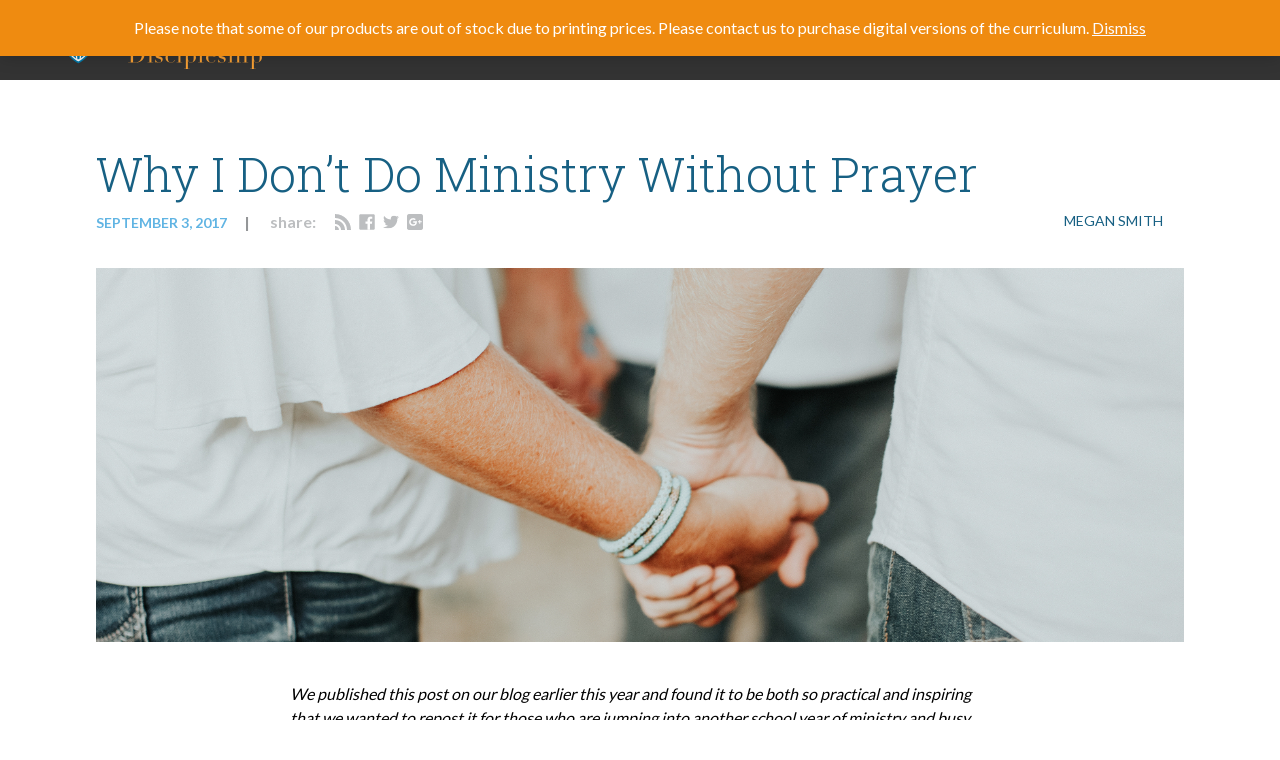

--- FILE ---
content_type: text/html; charset=UTF-8
request_url: https://heroiclifediscipleship.com/blog/why-i-dont-do-ministry-without-prayer/
body_size: 26957
content:
<!doctype html>
<html lang="en-US" xmlns:og="http://ogp.me/ns#" xmlns:fb="http://ogp.me/ns/fb#" class="no-js">
	<head>
		<meta charset="UTF-8">
		<title>  Why I Don&#8217;t Do Ministry Without Prayer : Heroic Life Discipleship</title>

		<link href="//www.google-analytics.com" rel="dns-prefetch">
		<link href="https://heroiclifediscipleship.com/wp-content/themes/dist/img/icons/favicon.ico" rel="shortcut icon">
		<link href="https://heroiclifediscipleship.com/wp-content/themes/dist/img/icons/touch.png" rel="apple-touch-icon-precomposed">
		<link rel="alternate" type="application/rss+xml" title="Heroic Life Discipleship" href="https://heroiclifediscipleship.com/feed/" />
		<link rel="stylesheet" href="https://cdn.jsdelivr.net/npm/pretty-checkbox@3.0/dist/pretty-checkbox.min.css"/>

		<meta http-equiv="X-UA-Compatible" content="IE=edge,chrome=1">
		<meta name="viewport" content="width=device-width, initial-scale=1.0">
		<meta name="description" content="Biblical curriculum and training that will equip you to disciple children to know Christ, live in joy, and grow in passion for God’s Glory">

		<meta name='robots' content='max-image-preview:large' />
<link rel="alternate" title="oEmbed (JSON)" type="application/json+oembed" href="https://heroiclifediscipleship.com/wp-json/oembed/1.0/embed?url=https%3A%2F%2Fheroiclifediscipleship.com%2Fblog%2Fwhy-i-dont-do-ministry-without-prayer%2F" />
<link rel="alternate" title="oEmbed (XML)" type="text/xml+oembed" href="https://heroiclifediscipleship.com/wp-json/oembed/1.0/embed?url=https%3A%2F%2Fheroiclifediscipleship.com%2Fblog%2Fwhy-i-dont-do-ministry-without-prayer%2F&#038;format=xml" />
<style id='wp-img-auto-sizes-contain-inline-css' type='text/css'>
img:is([sizes=auto i],[sizes^="auto," i]){contain-intrinsic-size:3000px 1500px}
/*# sourceURL=wp-img-auto-sizes-contain-inline-css */
</style>

<link rel='stylesheet' id='tax-exempt-css-css' href='https://heroiclifediscipleship.com/wp-content/plugins/woocommerce-super-simple-tax-exemption/css/tax-exempt.css?ver=6.9' media='all' />
<link rel='stylesheet' id='mp-theme-css' href='https://heroiclifediscipleship.com/wp-content/plugins/memberpress/css/ui/theme.css?ver=1.5.1' media='all' />
<style id='wp-emoji-styles-inline-css' type='text/css'>

	img.wp-smiley, img.emoji {
		display: inline !important;
		border: none !important;
		box-shadow: none !important;
		height: 1em !important;
		width: 1em !important;
		margin: 0 0.07em !important;
		vertical-align: -0.1em !important;
		background: none !important;
		padding: 0 !important;
	}
/*# sourceURL=wp-emoji-styles-inline-css */
</style>
<link rel='stylesheet' id='wp-block-library-css' href='https://heroiclifediscipleship.com/wp-includes/css/dist/block-library/style.min.css?ver=6.9' media='all' />
<link rel='stylesheet' id='wc-blocks-style-css' href='https://heroiclifediscipleship.com/wp-content/plugins/woocommerce/assets/client/blocks/wc-blocks.css?ver=wc-10.3.7' media='all' />
<style id='global-styles-inline-css' type='text/css'>
:root{--wp--preset--aspect-ratio--square: 1;--wp--preset--aspect-ratio--4-3: 4/3;--wp--preset--aspect-ratio--3-4: 3/4;--wp--preset--aspect-ratio--3-2: 3/2;--wp--preset--aspect-ratio--2-3: 2/3;--wp--preset--aspect-ratio--16-9: 16/9;--wp--preset--aspect-ratio--9-16: 9/16;--wp--preset--color--black: #000000;--wp--preset--color--cyan-bluish-gray: #abb8c3;--wp--preset--color--white: #ffffff;--wp--preset--color--pale-pink: #f78da7;--wp--preset--color--vivid-red: #cf2e2e;--wp--preset--color--luminous-vivid-orange: #ff6900;--wp--preset--color--luminous-vivid-amber: #fcb900;--wp--preset--color--light-green-cyan: #7bdcb5;--wp--preset--color--vivid-green-cyan: #00d084;--wp--preset--color--pale-cyan-blue: #8ed1fc;--wp--preset--color--vivid-cyan-blue: #0693e3;--wp--preset--color--vivid-purple: #9b51e0;--wp--preset--gradient--vivid-cyan-blue-to-vivid-purple: linear-gradient(135deg,rgb(6,147,227) 0%,rgb(155,81,224) 100%);--wp--preset--gradient--light-green-cyan-to-vivid-green-cyan: linear-gradient(135deg,rgb(122,220,180) 0%,rgb(0,208,130) 100%);--wp--preset--gradient--luminous-vivid-amber-to-luminous-vivid-orange: linear-gradient(135deg,rgb(252,185,0) 0%,rgb(255,105,0) 100%);--wp--preset--gradient--luminous-vivid-orange-to-vivid-red: linear-gradient(135deg,rgb(255,105,0) 0%,rgb(207,46,46) 100%);--wp--preset--gradient--very-light-gray-to-cyan-bluish-gray: linear-gradient(135deg,rgb(238,238,238) 0%,rgb(169,184,195) 100%);--wp--preset--gradient--cool-to-warm-spectrum: linear-gradient(135deg,rgb(74,234,220) 0%,rgb(151,120,209) 20%,rgb(207,42,186) 40%,rgb(238,44,130) 60%,rgb(251,105,98) 80%,rgb(254,248,76) 100%);--wp--preset--gradient--blush-light-purple: linear-gradient(135deg,rgb(255,206,236) 0%,rgb(152,150,240) 100%);--wp--preset--gradient--blush-bordeaux: linear-gradient(135deg,rgb(254,205,165) 0%,rgb(254,45,45) 50%,rgb(107,0,62) 100%);--wp--preset--gradient--luminous-dusk: linear-gradient(135deg,rgb(255,203,112) 0%,rgb(199,81,192) 50%,rgb(65,88,208) 100%);--wp--preset--gradient--pale-ocean: linear-gradient(135deg,rgb(255,245,203) 0%,rgb(182,227,212) 50%,rgb(51,167,181) 100%);--wp--preset--gradient--electric-grass: linear-gradient(135deg,rgb(202,248,128) 0%,rgb(113,206,126) 100%);--wp--preset--gradient--midnight: linear-gradient(135deg,rgb(2,3,129) 0%,rgb(40,116,252) 100%);--wp--preset--font-size--small: 13px;--wp--preset--font-size--medium: 20px;--wp--preset--font-size--large: 36px;--wp--preset--font-size--x-large: 42px;--wp--preset--spacing--20: 0.44rem;--wp--preset--spacing--30: 0.67rem;--wp--preset--spacing--40: 1rem;--wp--preset--spacing--50: 1.5rem;--wp--preset--spacing--60: 2.25rem;--wp--preset--spacing--70: 3.38rem;--wp--preset--spacing--80: 5.06rem;--wp--preset--shadow--natural: 6px 6px 9px rgba(0, 0, 0, 0.2);--wp--preset--shadow--deep: 12px 12px 50px rgba(0, 0, 0, 0.4);--wp--preset--shadow--sharp: 6px 6px 0px rgba(0, 0, 0, 0.2);--wp--preset--shadow--outlined: 6px 6px 0px -3px rgb(255, 255, 255), 6px 6px rgb(0, 0, 0);--wp--preset--shadow--crisp: 6px 6px 0px rgb(0, 0, 0);}:where(.is-layout-flex){gap: 0.5em;}:where(.is-layout-grid){gap: 0.5em;}body .is-layout-flex{display: flex;}.is-layout-flex{flex-wrap: wrap;align-items: center;}.is-layout-flex > :is(*, div){margin: 0;}body .is-layout-grid{display: grid;}.is-layout-grid > :is(*, div){margin: 0;}:where(.wp-block-columns.is-layout-flex){gap: 2em;}:where(.wp-block-columns.is-layout-grid){gap: 2em;}:where(.wp-block-post-template.is-layout-flex){gap: 1.25em;}:where(.wp-block-post-template.is-layout-grid){gap: 1.25em;}.has-black-color{color: var(--wp--preset--color--black) !important;}.has-cyan-bluish-gray-color{color: var(--wp--preset--color--cyan-bluish-gray) !important;}.has-white-color{color: var(--wp--preset--color--white) !important;}.has-pale-pink-color{color: var(--wp--preset--color--pale-pink) !important;}.has-vivid-red-color{color: var(--wp--preset--color--vivid-red) !important;}.has-luminous-vivid-orange-color{color: var(--wp--preset--color--luminous-vivid-orange) !important;}.has-luminous-vivid-amber-color{color: var(--wp--preset--color--luminous-vivid-amber) !important;}.has-light-green-cyan-color{color: var(--wp--preset--color--light-green-cyan) !important;}.has-vivid-green-cyan-color{color: var(--wp--preset--color--vivid-green-cyan) !important;}.has-pale-cyan-blue-color{color: var(--wp--preset--color--pale-cyan-blue) !important;}.has-vivid-cyan-blue-color{color: var(--wp--preset--color--vivid-cyan-blue) !important;}.has-vivid-purple-color{color: var(--wp--preset--color--vivid-purple) !important;}.has-black-background-color{background-color: var(--wp--preset--color--black) !important;}.has-cyan-bluish-gray-background-color{background-color: var(--wp--preset--color--cyan-bluish-gray) !important;}.has-white-background-color{background-color: var(--wp--preset--color--white) !important;}.has-pale-pink-background-color{background-color: var(--wp--preset--color--pale-pink) !important;}.has-vivid-red-background-color{background-color: var(--wp--preset--color--vivid-red) !important;}.has-luminous-vivid-orange-background-color{background-color: var(--wp--preset--color--luminous-vivid-orange) !important;}.has-luminous-vivid-amber-background-color{background-color: var(--wp--preset--color--luminous-vivid-amber) !important;}.has-light-green-cyan-background-color{background-color: var(--wp--preset--color--light-green-cyan) !important;}.has-vivid-green-cyan-background-color{background-color: var(--wp--preset--color--vivid-green-cyan) !important;}.has-pale-cyan-blue-background-color{background-color: var(--wp--preset--color--pale-cyan-blue) !important;}.has-vivid-cyan-blue-background-color{background-color: var(--wp--preset--color--vivid-cyan-blue) !important;}.has-vivid-purple-background-color{background-color: var(--wp--preset--color--vivid-purple) !important;}.has-black-border-color{border-color: var(--wp--preset--color--black) !important;}.has-cyan-bluish-gray-border-color{border-color: var(--wp--preset--color--cyan-bluish-gray) !important;}.has-white-border-color{border-color: var(--wp--preset--color--white) !important;}.has-pale-pink-border-color{border-color: var(--wp--preset--color--pale-pink) !important;}.has-vivid-red-border-color{border-color: var(--wp--preset--color--vivid-red) !important;}.has-luminous-vivid-orange-border-color{border-color: var(--wp--preset--color--luminous-vivid-orange) !important;}.has-luminous-vivid-amber-border-color{border-color: var(--wp--preset--color--luminous-vivid-amber) !important;}.has-light-green-cyan-border-color{border-color: var(--wp--preset--color--light-green-cyan) !important;}.has-vivid-green-cyan-border-color{border-color: var(--wp--preset--color--vivid-green-cyan) !important;}.has-pale-cyan-blue-border-color{border-color: var(--wp--preset--color--pale-cyan-blue) !important;}.has-vivid-cyan-blue-border-color{border-color: var(--wp--preset--color--vivid-cyan-blue) !important;}.has-vivid-purple-border-color{border-color: var(--wp--preset--color--vivid-purple) !important;}.has-vivid-cyan-blue-to-vivid-purple-gradient-background{background: var(--wp--preset--gradient--vivid-cyan-blue-to-vivid-purple) !important;}.has-light-green-cyan-to-vivid-green-cyan-gradient-background{background: var(--wp--preset--gradient--light-green-cyan-to-vivid-green-cyan) !important;}.has-luminous-vivid-amber-to-luminous-vivid-orange-gradient-background{background: var(--wp--preset--gradient--luminous-vivid-amber-to-luminous-vivid-orange) !important;}.has-luminous-vivid-orange-to-vivid-red-gradient-background{background: var(--wp--preset--gradient--luminous-vivid-orange-to-vivid-red) !important;}.has-very-light-gray-to-cyan-bluish-gray-gradient-background{background: var(--wp--preset--gradient--very-light-gray-to-cyan-bluish-gray) !important;}.has-cool-to-warm-spectrum-gradient-background{background: var(--wp--preset--gradient--cool-to-warm-spectrum) !important;}.has-blush-light-purple-gradient-background{background: var(--wp--preset--gradient--blush-light-purple) !important;}.has-blush-bordeaux-gradient-background{background: var(--wp--preset--gradient--blush-bordeaux) !important;}.has-luminous-dusk-gradient-background{background: var(--wp--preset--gradient--luminous-dusk) !important;}.has-pale-ocean-gradient-background{background: var(--wp--preset--gradient--pale-ocean) !important;}.has-electric-grass-gradient-background{background: var(--wp--preset--gradient--electric-grass) !important;}.has-midnight-gradient-background{background: var(--wp--preset--gradient--midnight) !important;}.has-small-font-size{font-size: var(--wp--preset--font-size--small) !important;}.has-medium-font-size{font-size: var(--wp--preset--font-size--medium) !important;}.has-large-font-size{font-size: var(--wp--preset--font-size--large) !important;}.has-x-large-font-size{font-size: var(--wp--preset--font-size--x-large) !important;}
/*# sourceURL=global-styles-inline-css */
</style>

<style id='classic-theme-styles-inline-css' type='text/css'>
/*! This file is auto-generated */
.wp-block-button__link{color:#fff;background-color:#32373c;border-radius:9999px;box-shadow:none;text-decoration:none;padding:calc(.667em + 2px) calc(1.333em + 2px);font-size:1.125em}.wp-block-file__button{background:#32373c;color:#fff;text-decoration:none}
/*# sourceURL=/wp-includes/css/classic-themes.min.css */
</style>
<link rel='stylesheet' id='avatar-manager-css' href='https://heroiclifediscipleship.com/wp-content/plugins/avatar-manager/assets/css/avatar-manager.min.css?ver=1.2.1' media='all' />
<link rel='stylesheet' id='contact-form-7-css' href='https://heroiclifediscipleship.com/wp-content/plugins/contact-form-7/includes/css/styles.css?ver=6.1.3' media='all' />
<link rel='stylesheet' id='woocommerce-layout-css' href='https://heroiclifediscipleship.com/wp-content/plugins/woocommerce/assets/css/woocommerce-layout.css?ver=10.3.7' media='all' />
<link rel='stylesheet' id='woocommerce-smallscreen-css' href='https://heroiclifediscipleship.com/wp-content/plugins/woocommerce/assets/css/woocommerce-smallscreen.css?ver=10.3.7' media='only screen and (max-width: 768px)' />
<link rel='stylesheet' id='woocommerce-general-css' href='https://heroiclifediscipleship.com/wp-content/plugins/woocommerce/assets/css/woocommerce.css?ver=10.3.7' media='all' />
<style id='woocommerce-inline-inline-css' type='text/css'>
.woocommerce form .form-row .required { visibility: visible; }
/*# sourceURL=woocommerce-inline-inline-css */
</style>
<link rel='stylesheet' id='wcc_main_style-css' href='https://heroiclifediscipleship.com/wp-content/plugins/wp-custom-countdown/css/classycountdown.min.css?ver=6.9' media='all' />
<link rel='stylesheet' id='brands-styles-css' href='https://heroiclifediscipleship.com/wp-content/plugins/woocommerce/assets/css/brands.css?ver=10.3.7' media='all' />
<link rel='stylesheet' id='googlefonts-css' href='//fonts.googleapis.com/css?family=Lato%3A400%2C300%2C700%7CRoboto+Slab%3A400%2C300&#038;ver=6.9' media='all' />
<link rel='stylesheet' id='html5blankcssmin-css' href='https://heroiclifediscipleship.com/wp-content/themes/dist/style.css?ver=1.0' media='all' />
<link rel='stylesheet' id='wpdiscuz-frontend-css-css' href='https://heroiclifediscipleship.com/wp-content/plugins/wpdiscuz/themes/default/style.css?ver=7.6.38' media='all' />
<style id='wpdiscuz-frontend-css-inline-css' type='text/css'>
 #wpdcom .wpd-blog-administrator .wpd-comment-label{color:#ffffff;background-color:#00B38F;border:none}#wpdcom .wpd-blog-administrator .wpd-comment-author, #wpdcom .wpd-blog-administrator .wpd-comment-author a{color:#00B38F}#wpdcom.wpd-layout-1 .wpd-comment .wpd-blog-administrator .wpd-avatar img{border-color:#00B38F}#wpdcom.wpd-layout-2 .wpd-comment.wpd-reply .wpd-comment-wrap.wpd-blog-administrator{border-left:3px solid #00B38F}#wpdcom.wpd-layout-2 .wpd-comment .wpd-blog-administrator .wpd-avatar img{border-bottom-color:#00B38F}#wpdcom.wpd-layout-3 .wpd-blog-administrator .wpd-comment-subheader{border-top:1px dashed #00B38F}#wpdcom.wpd-layout-3 .wpd-reply .wpd-blog-administrator .wpd-comment-right{border-left:1px solid #00B38F}#wpdcom .wpd-blog-editor .wpd-comment-label{color:#ffffff;background-color:#00B38F;border:none}#wpdcom .wpd-blog-editor .wpd-comment-author, #wpdcom .wpd-blog-editor .wpd-comment-author a{color:#00B38F}#wpdcom.wpd-layout-1 .wpd-comment .wpd-blog-editor .wpd-avatar img{border-color:#00B38F}#wpdcom.wpd-layout-2 .wpd-comment.wpd-reply .wpd-comment-wrap.wpd-blog-editor{border-left:3px solid #00B38F}#wpdcom.wpd-layout-2 .wpd-comment .wpd-blog-editor .wpd-avatar img{border-bottom-color:#00B38F}#wpdcom.wpd-layout-3 .wpd-blog-editor .wpd-comment-subheader{border-top:1px dashed #00B38F}#wpdcom.wpd-layout-3 .wpd-reply .wpd-blog-editor .wpd-comment-right{border-left:1px solid #00B38F}#wpdcom .wpd-blog-author .wpd-comment-label{color:#ffffff;background-color:#00B38F;border:none}#wpdcom .wpd-blog-author .wpd-comment-author, #wpdcom .wpd-blog-author .wpd-comment-author a{color:#00B38F}#wpdcom.wpd-layout-1 .wpd-comment .wpd-blog-author .wpd-avatar img{border-color:#00B38F}#wpdcom.wpd-layout-2 .wpd-comment .wpd-blog-author .wpd-avatar img{border-bottom-color:#00B38F}#wpdcom.wpd-layout-3 .wpd-blog-author .wpd-comment-subheader{border-top:1px dashed #00B38F}#wpdcom.wpd-layout-3 .wpd-reply .wpd-blog-author .wpd-comment-right{border-left:1px solid #00B38F}#wpdcom .wpd-blog-contributor .wpd-comment-label{color:#ffffff;background-color:#00B38F;border:none}#wpdcom .wpd-blog-contributor .wpd-comment-author, #wpdcom .wpd-blog-contributor .wpd-comment-author a{color:#00B38F}#wpdcom.wpd-layout-1 .wpd-comment .wpd-blog-contributor .wpd-avatar img{border-color:#00B38F}#wpdcom.wpd-layout-2 .wpd-comment .wpd-blog-contributor .wpd-avatar img{border-bottom-color:#00B38F}#wpdcom.wpd-layout-3 .wpd-blog-contributor .wpd-comment-subheader{border-top:1px dashed #00B38F}#wpdcom.wpd-layout-3 .wpd-reply .wpd-blog-contributor .wpd-comment-right{border-left:1px solid #00B38F}#wpdcom .wpd-blog-subscriber .wpd-comment-label{color:#ffffff;background-color:#00B38F;border:none}#wpdcom .wpd-blog-subscriber .wpd-comment-author, #wpdcom .wpd-blog-subscriber .wpd-comment-author a{color:#00B38F}#wpdcom.wpd-layout-2 .wpd-comment .wpd-blog-subscriber .wpd-avatar img{border-bottom-color:#00B38F}#wpdcom.wpd-layout-3 .wpd-blog-subscriber .wpd-comment-subheader{border-top:1px dashed #00B38F}#wpdcom .wpd-blog-customer .wpd-comment-label{color:#ffffff;background-color:#00B38F;border:none}#wpdcom .wpd-blog-customer .wpd-comment-author, #wpdcom .wpd-blog-customer .wpd-comment-author a{color:#00B38F}#wpdcom.wpd-layout-1 .wpd-comment .wpd-blog-customer .wpd-avatar img{border-color:#00B38F}#wpdcom.wpd-layout-2 .wpd-comment .wpd-blog-customer .wpd-avatar img{border-bottom-color:#00B38F}#wpdcom.wpd-layout-3 .wpd-blog-customer .wpd-comment-subheader{border-top:1px dashed #00B38F}#wpdcom.wpd-layout-3 .wpd-reply .wpd-blog-customer .wpd-comment-right{border-left:1px solid #00B38F}#wpdcom .wpd-blog-shop_manager .wpd-comment-label{color:#ffffff;background-color:#00B38F;border:none}#wpdcom .wpd-blog-shop_manager .wpd-comment-author, #wpdcom .wpd-blog-shop_manager .wpd-comment-author a{color:#00B38F}#wpdcom.wpd-layout-1 .wpd-comment .wpd-blog-shop_manager .wpd-avatar img{border-color:#00B38F}#wpdcom.wpd-layout-2 .wpd-comment .wpd-blog-shop_manager .wpd-avatar img{border-bottom-color:#00B38F}#wpdcom.wpd-layout-3 .wpd-blog-shop_manager .wpd-comment-subheader{border-top:1px dashed #00B38F}#wpdcom.wpd-layout-3 .wpd-reply .wpd-blog-shop_manager .wpd-comment-right{border-left:1px solid #00B38F}#wpdcom .wpd-blog-post_author .wpd-comment-label{color:#ffffff;background-color:#00B38F;border:none}#wpdcom .wpd-blog-post_author .wpd-comment-author, #wpdcom .wpd-blog-post_author .wpd-comment-author a{color:#00B38F}#wpdcom .wpd-blog-post_author .wpd-avatar img{border-color:#00B38F}#wpdcom.wpd-layout-1 .wpd-comment .wpd-blog-post_author .wpd-avatar img{border-color:#00B38F}#wpdcom.wpd-layout-2 .wpd-comment.wpd-reply .wpd-comment-wrap.wpd-blog-post_author{border-left:3px solid #00B38F}#wpdcom.wpd-layout-2 .wpd-comment .wpd-blog-post_author .wpd-avatar img{border-bottom-color:#00B38F}#wpdcom.wpd-layout-3 .wpd-blog-post_author .wpd-comment-subheader{border-top:1px dashed #00B38F}#wpdcom.wpd-layout-3 .wpd-reply .wpd-blog-post_author .wpd-comment-right{border-left:1px solid #00B38F}#wpdcom .wpd-blog-guest .wpd-comment-label{color:#ffffff;background-color:#00B38F;border:none}#wpdcom .wpd-blog-guest .wpd-comment-author, #wpdcom .wpd-blog-guest .wpd-comment-author a{color:#00B38F}#wpdcom.wpd-layout-3 .wpd-blog-guest .wpd-comment-subheader{border-top:1px dashed #00B38F}#comments, #respond, .comments-area, #wpdcom{}#wpdcom .ql-editor > *{color:#777777}#wpdcom .ql-editor::before{}#wpdcom .ql-toolbar{border:1px solid #DDDDDD;border-top:none}#wpdcom .ql-container{border:1px solid #DDDDDD;border-bottom:none}#wpdcom .wpd-form-row .wpdiscuz-item input[type="text"], #wpdcom .wpd-form-row .wpdiscuz-item input[type="email"], #wpdcom .wpd-form-row .wpdiscuz-item input[type="url"], #wpdcom .wpd-form-row .wpdiscuz-item input[type="color"], #wpdcom .wpd-form-row .wpdiscuz-item input[type="date"], #wpdcom .wpd-form-row .wpdiscuz-item input[type="datetime"], #wpdcom .wpd-form-row .wpdiscuz-item input[type="datetime-local"], #wpdcom .wpd-form-row .wpdiscuz-item input[type="month"], #wpdcom .wpd-form-row .wpdiscuz-item input[type="number"], #wpdcom .wpd-form-row .wpdiscuz-item input[type="time"], #wpdcom textarea, #wpdcom select{border:1px solid #DDDDDD;color:#777777}#wpdcom .wpd-form-row .wpdiscuz-item textarea{border:1px solid #DDDDDD}#wpdcom input::placeholder, #wpdcom textarea::placeholder, #wpdcom input::-moz-placeholder, #wpdcom textarea::-webkit-input-placeholder{}#wpdcom .wpd-comment-text{color:#777777}#wpdcom .wpd-thread-head .wpd-thread-info{border-bottom:2px solid #00B38F}#wpdcom .wpd-thread-head .wpd-thread-info.wpd-reviews-tab svg{fill:#00B38F}#wpdcom .wpd-thread-head .wpdiscuz-user-settings{border-bottom:2px solid #00B38F}#wpdcom .wpd-thread-head .wpdiscuz-user-settings:hover{color:#00B38F}#wpdcom .wpd-comment .wpd-follow-link:hover{color:#00B38F}#wpdcom .wpd-comment-status .wpd-sticky{color:#00B38F}#wpdcom .wpd-thread-filter .wpdf-active{color:#00B38F;border-bottom-color:#00B38F}#wpdcom .wpd-comment-info-bar{border:1px dashed #33c3a6;background:#e6f8f4}#wpdcom .wpd-comment-info-bar .wpd-current-view i{color:#00B38F}#wpdcom .wpd-filter-view-all:hover{background:#00B38F}#wpdcom .wpdiscuz-item .wpdiscuz-rating > label{color:#DDDDDD}#wpdcom .wpdiscuz-item .wpdiscuz-rating:not(:checked) > label:hover, .wpdiscuz-rating:not(:checked) > label:hover ~ label{}#wpdcom .wpdiscuz-item .wpdiscuz-rating > input ~ label:hover, #wpdcom .wpdiscuz-item .wpdiscuz-rating > input:not(:checked) ~ label:hover ~ label, #wpdcom .wpdiscuz-item .wpdiscuz-rating > input:not(:checked) ~ label:hover ~ label{color:#FFED85}#wpdcom .wpdiscuz-item .wpdiscuz-rating > input:checked ~ label:hover, #wpdcom .wpdiscuz-item .wpdiscuz-rating > input:checked ~ label:hover, #wpdcom .wpdiscuz-item .wpdiscuz-rating > label:hover ~ input:checked ~ label, #wpdcom .wpdiscuz-item .wpdiscuz-rating > input:checked + label:hover ~ label, #wpdcom .wpdiscuz-item .wpdiscuz-rating > input:checked ~ label:hover ~ label, .wpd-custom-field .wcf-active-star, #wpdcom .wpdiscuz-item .wpdiscuz-rating > input:checked ~ label{color:#FFD700}#wpd-post-rating .wpd-rating-wrap .wpd-rating-stars svg .wpd-star{fill:#DDDDDD}#wpd-post-rating .wpd-rating-wrap .wpd-rating-stars svg .wpd-active{fill:#FFD700}#wpd-post-rating .wpd-rating-wrap .wpd-rate-starts svg .wpd-star{fill:#DDDDDD}#wpd-post-rating .wpd-rating-wrap .wpd-rate-starts:hover svg .wpd-star{fill:#FFED85}#wpd-post-rating.wpd-not-rated .wpd-rating-wrap .wpd-rate-starts svg:hover ~ svg .wpd-star{fill:#DDDDDD}.wpdiscuz-post-rating-wrap .wpd-rating .wpd-rating-wrap .wpd-rating-stars svg .wpd-star{fill:#DDDDDD}.wpdiscuz-post-rating-wrap .wpd-rating .wpd-rating-wrap .wpd-rating-stars svg .wpd-active{fill:#FFD700}#wpdcom .wpd-comment .wpd-follow-active{color:#ff7a00}#wpdcom .page-numbers{color:#555;border:#555 1px solid}#wpdcom span.current{background:#555}#wpdcom.wpd-layout-1 .wpd-new-loaded-comment > .wpd-comment-wrap > .wpd-comment-right{background:#FFFAD6}#wpdcom.wpd-layout-2 .wpd-new-loaded-comment.wpd-comment > .wpd-comment-wrap > .wpd-comment-right{background:#FFFAD6}#wpdcom.wpd-layout-2 .wpd-new-loaded-comment.wpd-comment.wpd-reply > .wpd-comment-wrap > .wpd-comment-right{background:transparent}#wpdcom.wpd-layout-2 .wpd-new-loaded-comment.wpd-comment.wpd-reply > .wpd-comment-wrap{background:#FFFAD6}#wpdcom.wpd-layout-3 .wpd-new-loaded-comment.wpd-comment > .wpd-comment-wrap > .wpd-comment-right{background:#FFFAD6}#wpdcom .wpd-follow:hover i, #wpdcom .wpd-unfollow:hover i, #wpdcom .wpd-comment .wpd-follow-active:hover i{color:#00B38F}#wpdcom .wpdiscuz-readmore{cursor:pointer;color:#00B38F}.wpd-custom-field .wcf-pasiv-star, #wpcomm .wpdiscuz-item .wpdiscuz-rating > label{color:#DDDDDD}.wpd-wrapper .wpd-list-item.wpd-active{border-top:3px solid #00B38F}#wpdcom.wpd-layout-2 .wpd-comment.wpd-reply.wpd-unapproved-comment .wpd-comment-wrap{border-left:3px solid #FFFAD6}#wpdcom.wpd-layout-3 .wpd-comment.wpd-reply.wpd-unapproved-comment .wpd-comment-right{border-left:1px solid #FFFAD6}#wpdcom .wpd-prim-button{background-color:#07B290;color:#FFFFFF}#wpdcom .wpd_label__check i.wpdicon-on{color:#07B290;border:1px solid #83d9c8}#wpd-bubble-wrapper #wpd-bubble-all-comments-count{color:#1DB99A}#wpd-bubble-wrapper > div{background-color:#1DB99A}#wpd-bubble-wrapper > #wpd-bubble #wpd-bubble-add-message{background-color:#1DB99A}#wpd-bubble-wrapper > #wpd-bubble #wpd-bubble-add-message::before{border-left-color:#1DB99A;border-right-color:#1DB99A}#wpd-bubble-wrapper.wpd-right-corner > #wpd-bubble #wpd-bubble-add-message::before{border-left-color:#1DB99A;border-right-color:#1DB99A}.wpd-inline-icon-wrapper path.wpd-inline-icon-first{fill:#1DB99A}.wpd-inline-icon-count{background-color:#1DB99A}.wpd-inline-icon-count::before{border-right-color:#1DB99A}.wpd-inline-form-wrapper::before{border-bottom-color:#1DB99A}.wpd-inline-form-question{background-color:#1DB99A}.wpd-inline-form{background-color:#1DB99A}.wpd-last-inline-comments-wrapper{border-color:#1DB99A}.wpd-last-inline-comments-wrapper::before{border-bottom-color:#1DB99A}.wpd-last-inline-comments-wrapper .wpd-view-all-inline-comments{background:#1DB99A}.wpd-last-inline-comments-wrapper .wpd-view-all-inline-comments:hover,.wpd-last-inline-comments-wrapper .wpd-view-all-inline-comments:active,.wpd-last-inline-comments-wrapper .wpd-view-all-inline-comments:focus{background-color:#1DB99A}#wpdcom .ql-snow .ql-tooltip[data-mode="link"]::before{content:"Enter link:"}#wpdcom .ql-snow .ql-tooltip.ql-editing a.ql-action::after{content:"Save"}.comments-area{width:auto}
/*# sourceURL=wpdiscuz-frontend-css-inline-css */
</style>
<link rel='stylesheet' id='wpdiscuz-fa-css' href='https://heroiclifediscipleship.com/wp-content/plugins/wpdiscuz/assets/third-party/font-awesome-5.13.0/css/fa.min.css?ver=7.6.38' media='all' />
<link rel='stylesheet' id='wpdiscuz-combo-css-css' href='https://heroiclifediscipleship.com/wp-content/plugins/wpdiscuz/assets/css/wpdiscuz-combo-no_quill.min.css?ver=6.9' media='all' />
<link rel='stylesheet' id='the-grid-css' href='https://heroiclifediscipleship.com/wp-content/plugins/the-grid/frontend/assets/css/the-grid.min.css?ver=2.8.0' media='all' />
<style id='the-grid-inline-css' type='text/css'>
.tolb-holder{background:rgba(0,0,0,0.8)}.tolb-holder .tolb-close,.tolb-holder .tolb-title,.tolb-holder .tolb-counter,.tolb-holder .tolb-next i,.tolb-holder .tolb-prev i{color:#ffffff}.tolb-holder .tolb-load{border-color:rgba(1,0,0,0.2);border-left:3px solid #ffffff}
.to-heart-icon,.to-heart-icon svg,.to-post-like,.to-post-like .to-like-count{position:relative;display:inline-block}.to-post-like{width:auto;cursor:pointer;font-weight:400}.to-heart-icon{float:left;margin:0 4px 0 0}.to-heart-icon svg{overflow:visible;width:15px;height:14px}.to-heart-icon g{-webkit-transform:scale(1);transform:scale(1)}.to-heart-icon path{-webkit-transform:scale(1);transform:scale(1);transition:fill .4s ease,stroke .4s ease}.no-liked .to-heart-icon path{fill:#999;stroke:#999}.empty-heart .to-heart-icon path{fill:transparent!important;stroke:#999}.liked .to-heart-icon path,.to-heart-icon svg:hover path{fill:#ff6863!important;stroke:#ff6863!important}@keyframes heartBeat{0%{transform:scale(1)}20%{transform:scale(.8)}30%{transform:scale(.95)}45%{transform:scale(.75)}50%{transform:scale(.85)}100%{transform:scale(.9)}}@-webkit-keyframes heartBeat{0%,100%,50%{-webkit-transform:scale(1)}20%{-webkit-transform:scale(.8)}30%{-webkit-transform:scale(.95)}45%{-webkit-transform:scale(.75)}}.heart-pulse g{-webkit-animation-name:heartBeat;animation-name:heartBeat;-webkit-animation-duration:1s;animation-duration:1s;-webkit-animation-iteration-count:infinite;animation-iteration-count:infinite;-webkit-transform-origin:50% 50%;transform-origin:50% 50%}.to-post-like a{color:inherit!important;fill:inherit!important;stroke:inherit!important}
/*# sourceURL=the-grid-inline-css */
</style>
<script type="text/javascript" src="https://heroiclifediscipleship.com/wp-content/themes/dist/js/scripts.min.js?ver=1.0.0" id="html5blankscripts-min-js"></script>
<script type="text/javascript" src="https://heroiclifediscipleship.com/wp-includes/js/jquery/jquery.min.js?ver=3.7.1" id="jquery-core-js"></script>
<script type="text/javascript" src="https://heroiclifediscipleship.com/wp-includes/js/jquery/jquery-migrate.min.js?ver=3.4.1" id="jquery-migrate-js"></script>
<script type="text/javascript" src="https://heroiclifediscipleship.com/wp-content/plugins/avatar-manager/assets/js/avatar-manager.min.js?ver=1.2.1" id="avatar-manager-js"></script>
<script type="text/javascript" src="https://heroiclifediscipleship.com/wp-content/plugins/woocommerce/assets/js/jquery-blockui/jquery.blockUI.min.js?ver=2.7.0-wc.10.3.7" id="wc-jquery-blockui-js" defer="defer" data-wp-strategy="defer"></script>
<script type="text/javascript" id="wc-add-to-cart-js-extra">
/* <![CDATA[ */
var wc_add_to_cart_params = {"ajax_url":"/wp-admin/admin-ajax.php","wc_ajax_url":"/?wc-ajax=%%endpoint%%","i18n_view_cart":"View cart","cart_url":"https://heroiclifediscipleship.com/cart/","is_cart":"","cart_redirect_after_add":"no"};
//# sourceURL=wc-add-to-cart-js-extra
/* ]]> */
</script>
<script type="text/javascript" src="https://heroiclifediscipleship.com/wp-content/plugins/woocommerce/assets/js/frontend/add-to-cart.min.js?ver=10.3.7" id="wc-add-to-cart-js" defer="defer" data-wp-strategy="defer"></script>
<script type="text/javascript" src="https://heroiclifediscipleship.com/wp-content/plugins/woocommerce/assets/js/js-cookie/js.cookie.min.js?ver=2.1.4-wc.10.3.7" id="wc-js-cookie-js" defer="defer" data-wp-strategy="defer"></script>
<script type="text/javascript" id="woocommerce-js-extra">
/* <![CDATA[ */
var woocommerce_params = {"ajax_url":"/wp-admin/admin-ajax.php","wc_ajax_url":"/?wc-ajax=%%endpoint%%","i18n_password_show":"Show password","i18n_password_hide":"Hide password"};
//# sourceURL=woocommerce-js-extra
/* ]]> */
</script>
<script type="text/javascript" src="https://heroiclifediscipleship.com/wp-content/plugins/woocommerce/assets/js/frontend/woocommerce.min.js?ver=10.3.7" id="woocommerce-js" defer="defer" data-wp-strategy="defer"></script>
<script type="text/javascript" src="https://heroiclifediscipleship.com/wp-content/plugins/wp-custom-countdown/js/jquery.knob.js?ver=6.9" id="wcc_primary_js-js"></script>
<script type="text/javascript" src="https://heroiclifediscipleship.com/wp-content/plugins/wp-custom-countdown/js/jquery.throttle.js?ver=6.9" id="wcc_secondary_js-js"></script>
<script type="text/javascript" src="https://heroiclifediscipleship.com/wp-content/plugins/wp-custom-countdown/js/jquery.classycountdown.min.js?ver=6.9" id="wcc_plugin_js-js"></script>
<link rel="https://api.w.org/" href="https://heroiclifediscipleship.com/wp-json/" /><link rel="alternate" title="JSON" type="application/json" href="https://heroiclifediscipleship.com/wp-json/wp/v2/posts/1503" />	<noscript><style>.woocommerce-product-gallery{ opacity: 1 !important; }</style></noscript>
	
<!-- START - Open Graph and Twitter Card Tags 3.3.7 -->
 <!-- Facebook Open Graph -->
  <meta property="og:locale" content="en_US"/>
  <meta property="og:site_name" content="Heroic Life Discipleship"/>
  <meta property="og:title" content="Why I Don&#039;t Do Ministry Without Prayer"/>
  <meta property="og:url" content="https://heroiclifediscipleship.com/blog/why-i-dont-do-ministry-without-prayer/"/>
  <meta property="og:type" content="article"/>
  <meta property="og:description" content="Here are four things about prayer to keep in mind as you serve in ministry."/>
  <meta property="og:image" content="https://heroiclifediscipleship.com/wp-content/uploads/2017/08/2017.09.03_prayer.jpg"/>
  <meta property="og:image:url" content="https://heroiclifediscipleship.com/wp-content/uploads/2017/08/2017.09.03_prayer.jpg"/>
  <meta property="og:image:secure_url" content="https://heroiclifediscipleship.com/wp-content/uploads/2017/08/2017.09.03_prayer.jpg"/>
  <meta property="og:image:width" content="1600"/>
  <meta property="og:image:height" content="550"/>
  <meta property="article:published_time" content="2017-09-03T05:00:50-06:00"/>
  <meta property="article:modified_time" content="2017-09-07T11:18:01-06:00" />
  <meta property="og:updated_time" content="2017-09-07T11:18:01-06:00" />
  <meta property="article:section" content="Prayer"/>
  <meta property="article:publisher" content="https://www.facebook.com/HeroicLifeDiscipleship/"/>
 <!-- Google+ / Schema.org -->
  <meta itemprop="name" content="Why I Don&#039;t Do Ministry Without Prayer"/>
  <meta itemprop="headline" content="Why I Don&#039;t Do Ministry Without Prayer"/>
  <meta itemprop="description" content="Here are four things about prayer to keep in mind as you serve in ministry."/>
  <meta itemprop="image" content="https://heroiclifediscipleship.com/wp-content/uploads/2017/08/2017.09.03_prayer.jpg"/>
  <meta itemprop="datePublished" content="2017-09-03"/>
  <meta itemprop="dateModified" content="2017-09-07T11:18:01-06:00" />
  <meta itemprop="author" content="Megan Smith"/>
  <!--<meta itemprop="publisher" content="Heroic Life Discipleship"/>--> <!-- To solve: The attribute publisher.itemtype has an invalid value -->
 <!-- Twitter Cards -->
  <meta name="twitter:title" content="Why I Don&#039;t Do Ministry Without Prayer"/>
  <meta name="twitter:url" content="https://heroiclifediscipleship.com/blog/why-i-dont-do-ministry-without-prayer/"/>
  <meta name="twitter:description" content="Here are four things about prayer to keep in mind as you serve in ministry."/>
  <meta name="twitter:image" content="https://heroiclifediscipleship.com/wp-content/uploads/2017/08/2017.09.03_prayer.jpg"/>
  <meta name="twitter:card" content="summary_large_image"/>
 <!-- SEO -->
 <!-- Misc. tags -->
 <!-- is_singular -->
<!-- END - Open Graph and Twitter Card Tags 3.3.7 -->
	
<!-- WooCommerce Colors -->
<style type="text/css">
p.demo_store{background-color:#ef8b10;color:#fff;}.woocommerce small.note{color:#777;}.woocommerce .woocommerce-breadcrumb{color:#777;}.woocommerce .woocommerce-breadcrumb a{color:#777;}.woocommerce div.product span.price,.woocommerce div.product p.price{color:#64ad45;}.woocommerce div.product .stock{color:#64ad45;}.woocommerce span.onsale{background-color:#64ad45;color:#fff;}.woocommerce ul.products li.product .price{color:#64ad45;}.woocommerce ul.products li.product .price .from{color:rgba(121, 121, 121, 0.5);}.woocommerce nav.woocommerce-pagination ul{border:1px solid #d3ced3;}.woocommerce nav.woocommerce-pagination ul li{border-right:1px solid #d3ced3;}.woocommerce nav.woocommerce-pagination ul li span.current,.woocommerce nav.woocommerce-pagination ul li a:hover,.woocommerce nav.woocommerce-pagination ul li a:focus{background:#ebe9eb;color:#8a7e8a;}.woocommerce a.button,.woocommerce button.button,.woocommerce input.button,.woocommerce #respond input#submit{color:#515151;background-color:#ebe9eb;}.woocommerce a.button:hover,.woocommerce button.button:hover,.woocommerce input.button:hover,.woocommerce #respond input#submit:hover{background-color:#dad8da;color:#515151;}.woocommerce a.button.alt,.woocommerce button.button.alt,.woocommerce input.button.alt,.woocommerce #respond input#submit.alt{background-color:#ef8b10;color:#fff;}.woocommerce a.button.alt:hover,.woocommerce button.button.alt:hover,.woocommerce input.button.alt:hover,.woocommerce #respond input#submit.alt:hover{background-color:#de7a00;color:#fff;}.woocommerce a.button.alt.disabled,.woocommerce button.button.alt.disabled,.woocommerce input.button.alt.disabled,.woocommerce #respond input#submit.alt.disabled,.woocommerce a.button.alt:disabled,.woocommerce button.button.alt:disabled,.woocommerce input.button.alt:disabled,.woocommerce #respond input#submit.alt:disabled,.woocommerce a.button.alt:disabled[disabled],.woocommerce button.button.alt:disabled[disabled],.woocommerce input.button.alt:disabled[disabled],.woocommerce #respond input#submit.alt:disabled[disabled],.woocommerce a.button.alt.disabled:hover,.woocommerce button.button.alt.disabled:hover,.woocommerce input.button.alt.disabled:hover,.woocommerce #respond input#submit.alt.disabled:hover,.woocommerce a.button.alt:disabled:hover,.woocommerce button.button.alt:disabled:hover,.woocommerce input.button.alt:disabled:hover,.woocommerce #respond input#submit.alt:disabled:hover,.woocommerce a.button.alt:disabled[disabled]:hover,.woocommerce button.button.alt:disabled[disabled]:hover,.woocommerce input.button.alt:disabled[disabled]:hover,.woocommerce #respond input#submit.alt:disabled[disabled]:hover{background-color:#ef8b10;color:#fff;}.woocommerce a.button:disabled:hover,.woocommerce button.button:disabled:hover,.woocommerce input.button:disabled:hover,.woocommerce #respond input#submit:disabled:hover,.woocommerce a.button.disabled:hover,.woocommerce button.button.disabled:hover,.woocommerce input.button.disabled:hover,.woocommerce #respond input#submit.disabled:hover,.woocommerce a.button:disabled[disabled]:hover,.woocommerce button.button:disabled[disabled]:hover,.woocommerce input.button:disabled[disabled]:hover,.woocommerce #respond input#submit:disabled[disabled]:hover{background-color:#ebe9eb;}.woocommerce #reviews h2 small{color:#777;}.woocommerce #reviews h2 small a{color:#777;}.woocommerce #reviews #comments ol.commentlist li .meta{color:#777;}.woocommerce #reviews #comments ol.commentlist li img.avatar{background:#ebe9eb;border:1px solid #e4e1e4;}.woocommerce #reviews #comments ol.commentlist li .comment-text{border:1px solid #e4e1e4;}.woocommerce #reviews #comments ol.commentlist #respond{border:1px solid #e4e1e4;}.woocommerce .star-rating:before{color:#d3ced3;}.woocommerce.widget_shopping_cart .total,.woocommerce .widget_shopping_cart .total{border-top:3px double #ebe9eb;}.woocommerce form.login,.woocommerce form.checkout_coupon,.woocommerce form.register{border:1px solid #d3ced3;}.woocommerce .order_details li{border-right:1px dashed #d3ced3;}.woocommerce .widget_price_filter .ui-slider .ui-slider-handle{background-color:#ef8b10;}.woocommerce .widget_price_filter .ui-slider .ui-slider-range{background-color:#ef8b10;}.woocommerce .widget_price_filter .price_slider_wrapper .ui-widget-content{background-color:#ab4700;}.woocommerce-cart table.cart td.actions .coupon .input-text{border:1px solid #d3ced3;}.woocommerce-cart .cart-collaterals .cart_totals p small{color:#777;}.woocommerce-cart .cart-collaterals .cart_totals table small{color:#777;}.woocommerce-cart .cart-collaterals .cart_totals .discount td{color:#64ad45;}.woocommerce-cart .cart-collaterals .cart_totals tr td,.woocommerce-cart .cart-collaterals .cart_totals tr th{border-top:1px solid #ebe9eb;}.woocommerce-checkout .checkout .create-account small{color:#777;}.woocommerce-checkout #payment{background:#ebe9eb;}.woocommerce-checkout #payment ul.payment_methods{border-bottom:1px solid #d3ced3;}.woocommerce-checkout #payment div.payment_box{background-color:#dfdcdf;color:#515151;}.woocommerce-checkout #payment div.payment_box input.input-text,.woocommerce-checkout #payment div.payment_box textarea{border-color:#c7c1c7;border-top-color:#bab4ba;}.woocommerce-checkout #payment div.payment_box ::-webkit-input-placeholder{color:#bab4ba;}.woocommerce-checkout #payment div.payment_box :-moz-placeholder{color:#bab4ba;}.woocommerce-checkout #payment div.payment_box :-ms-input-placeholder{color:#bab4ba;}.woocommerce-checkout #payment div.payment_box span.help{color:#777;}.woocommerce-checkout #payment div.payment_box:after{content:"";display:block;border:8px solid #dfdcdf;border-right-color:transparent;border-left-color:transparent;border-top-color:transparent;position:absolute;top:-3px;left:0;margin:-1em 0 0 2em;}
</style>
<!--/WooCommerce Colors-->
		<script>
        // conditionizr.com
        // configure environment tests
        conditionizr.config({
            assets: 'https://heroiclifediscipleship.com/wp-content/themes/dist',
            tests: {}
        });
        </script>
        <script src="https://cdnjs.cloudflare.com/ajax/libs/jquery-color/2.1.2/jquery.color.min.js"></script>
        <script src="https://cdnjs.cloudflare.com/ajax/libs/remodal/1.0.7/remodal.min.js"></script>

	<link rel='stylesheet' id='wc-stripe-blocks-checkout-style-css' href='https://heroiclifediscipleship.com/wp-content/plugins/woocommerce-gateway-stripe/build/upe-blocks.css?ver=7a015a6f0fabd17529b6' media='all' />
<link rel='stylesheet' id='author-bio-box-styles-css' href='https://heroiclifediscipleship.com/wp-content/plugins/author-bio-box/assets/css/author-bio-box.css?ver=3.4.1' media='all' />
</head>
	<body class="wp-singular post-template-default single single-post postid-1503 single-format-standard wp-theme-dist theme-dist woocommerce-demo-store woocommerce-no-js why-i-dont-do-ministry-without-prayer">

		<nav class="nav-mobile" role="navigation">
			<ul><li id="menu-item-587" class="menu-item menu-item-type-post_type menu-item-object-page current_page_parent menu-item-587"><a href="https://heroiclifediscipleship.com/blog/">Blog</a></li>
<li id="menu-item-19" class="menu-item menu-item-type-post_type menu-item-object-page menu-item-19"><a href="https://heroiclifediscipleship.com/curriculum/">Curriculum</a></li>
<li id="menu-item-1072" class="menu-item menu-item-type-post_type menu-item-object-page menu-item-has-children menu-item-1072"><a href="https://heroiclifediscipleship.com/family-discipleship/">Family Discipleship</a>
<ul class="sub-menu">
	<li id="menu-item-1474" class="menu-item menu-item-type-post_type menu-item-object-page menu-item-1474"><a href="https://heroiclifediscipleship.com/family-discipleship/my-curriculum/">My Curriculum</a></li>
</ul>
</li>
<li id="menu-item-18" class="menu-item menu-item-type-post_type menu-item-object-page menu-item-18"><a href="https://heroiclifediscipleship.com/training/">Training</a></li>
<li id="menu-item-465" class="menu-item menu-item-type-post_type menu-item-object-page menu-item-465"><a href="https://heroiclifediscipleship.com/store/">Store</a></li>
<li id="menu-item-16" class="menu-item menu-item-type-post_type menu-item-object-page menu-item-has-children menu-item-16"><a href="https://heroiclifediscipleship.com/about-us/">About Us</a>
<ul class="sub-menu">
	<li id="menu-item-145" class="menu-item menu-item-type-custom menu-item-object-custom menu-item-145"><a href="/about-us#contact-form">Contact Us</a></li>
	<li id="menu-item-144" class="menu-item menu-item-type-post_type menu-item-object-page menu-item-144"><a href="https://heroiclifediscipleship.com/what-we-believe/">What We Believe</a></li>
</ul>
</li>
</ul>		</nav>
		<!-- wrapper -->
		<div class="wrapper remodal-bg">

			<!-- header -->
			<header class="header clear" role="banner">

				<!-- inner header -->
				<div class="inner-header">

					<div class="logo">
						<a href="https://heroiclifediscipleship.com">
							<img src="https://heroiclifediscipleship.com/wp-content/themes/dist/img/logo.png" alt="Logo" class="logo-img">
						</a>
					</div>

					<nav class="nav" role="navigation">
						<ul><li class="menu-item menu-item-type-post_type menu-item-object-page current_page_parent menu-item-587"><a href="https://heroiclifediscipleship.com/blog/">Blog</a></li>
<li class="menu-item menu-item-type-post_type menu-item-object-page menu-item-19"><a href="https://heroiclifediscipleship.com/curriculum/">Curriculum</a></li>
<li class="menu-item menu-item-type-post_type menu-item-object-page menu-item-has-children menu-item-1072"><a href="https://heroiclifediscipleship.com/family-discipleship/">Family Discipleship</a>
<ul class="sub-menu">
	<li class="menu-item menu-item-type-post_type menu-item-object-page menu-item-1474"><a href="https://heroiclifediscipleship.com/family-discipleship/my-curriculum/">My Curriculum</a></li>
</ul>
</li>
<li class="menu-item menu-item-type-post_type menu-item-object-page menu-item-18"><a href="https://heroiclifediscipleship.com/training/">Training</a></li>
<li class="menu-item menu-item-type-post_type menu-item-object-page menu-item-465"><a href="https://heroiclifediscipleship.com/store/">Store</a></li>
<li class="menu-item menu-item-type-post_type menu-item-object-page menu-item-has-children menu-item-16"><a href="https://heroiclifediscipleship.com/about-us/">About Us</a>
<ul class="sub-menu">
	<li class="menu-item menu-item-type-custom menu-item-object-custom menu-item-145"><a href="/about-us#contact-form">Contact Us</a></li>
	<li class="menu-item menu-item-type-post_type menu-item-object-page menu-item-144"><a href="https://heroiclifediscipleship.com/what-we-believe/">What We Believe</a></li>
</ul>
</li>
</ul>					</nav>

					<span class="header-search">
						<form class="header-search__form" action="https://heroiclifediscipleship.com"> 
							<input class="header-search__input"  type="text" name="s" placeholder="Search...">
							<span class="header-search__icon">
								<svg xmlns="http://www.w3.org/2000/svg" width="24" height="24" viewBox="0 0 24 24"><path d="M21.172 24l-7.387-7.387c-1.388.874-3.024 1.387-4.785 1.387-4.971 0-9-4.029-9-9s4.029-9 9-9 9 4.029 9 9c0 1.761-.514 3.398-1.387 4.785l7.387 7.387-2.828 2.828zm-12.172-8c3.859 0 7-3.14 7-7s-3.141-7-7-7-7 3.14-7 7 3.141 7 7 7z"/></svg>	
					 		</span>
					 	</form>
					</span>

					<span class="nav-mobile-toggle menuClosed">
						<svg xmlns="http://www.w3.org/2000/svg" width="8" height="8" viewBox="0 0 8 8">
  <path d="M0 0v1h8v-1h-8zm0 2.97v1h8v-1h-8zm0 3v1h8v-1h-8z" transform="translate(0 1)" />
</svg>					</span>

				<!-- /inner header -->
				</div>

			</header>
			<!-- /header -->

	<main role="main" class="single-post">
	<!-- section -->
	<section>

	
		<!-- article -->
		<article id="post-1503" class="post-1503 post type-post status-publish format-standard has-post-thumbnail hentry category-prayer tag-corporate-prayer tag-individual-prayer tag-pray tag-prayer tag-prayer-in-ministry tag-prayer-lists tag-prayer-teams tag-praying tag-the-importance-of-prayer wpautop">

			<!-- post title -->
			<h1 class="heading-post">
				<a href="https://heroiclifediscipleship.com/blog/why-i-dont-do-ministry-without-prayer/" title="Why I Don&#8217;t Do Ministry Without Prayer">Why I Don&#8217;t Do Ministry Without Prayer</a>
			</h1>
			<!-- /post title -->

			<!-- post details -->
						<div class="meta">
				<span class="meta-date">
					<time datetime="2017-09-03 05:00">
						September 3, 2017					</time>
				</span>
				<span class="meta-share-text">share:</span>
				<span class="meta-share">
					<a href="//heroiclifediscipleship.com/blog/feed/"><span class="icon meta-rss"><svg xmlns="http://www.w3.org/2000/svg" width="8" height="8" viewBox="0 0 8 8">
  <path d="M0 0v2c3.33 0 6 2.67 6 6h2c0-4.41-3.59-8-8-8zm0 3v2c1.67 0 3 1.33 3 3h2c0-2.75-2.25-5-5-5zm0 3v2h2c0-1.11-.9-2-2-2z" />
</svg></span></a>
					<a href="https://www.facebook.com/sharer/sharer.php?https://heroiclifediscipleship.com/blog/why-i-dont-do-ministry-without-prayer/" class="js-social-share" target="_blank">
						<span class="icon meta-facebook"><?xml version="1.0" encoding="utf-8"?>
<!DOCTYPE svg PUBLIC "-//W3C//DTD SVG 1.1//EN" "http://www.w3.org/Graphics/SVG/1.1/DTD/svg11.dtd">
<svg version="1.1" id="Layer_1" xmlns="http://www.w3.org/2000/svg" xmlns:xlink="http://www.w3.org/1999/xlink" x="0px" y="0px"
	 width="266.893px" height="266.895px" viewBox="0 0 266.893 266.895" enable-background="new 0 0 266.893 266.895"
	 xml:space="preserve">
<path d="M248.082,262.307c7.854,0,14.223-6.369,14.223-14.225V18.812
	c0-7.857-6.368-14.224-14.223-14.224H18.812c-7.857,0-14.224,6.367-14.224,14.224v229.27c0,7.855,6.366,14.225,14.224,14.225
	H248.082z"/>
<path fill="#FFFFFF" d="M182.409,262.307v-99.803h33.499l5.016-38.895h-38.515V98.777c0-11.261,3.127-18.935,19.275-18.935
	l20.596-0.009V45.045c-3.562-0.474-15.788-1.533-30.012-1.533c-29.695,0-50.025,18.126-50.025,51.413v28.684h-33.585v38.895h33.585
	v99.803H182.409z"/>
</svg>
</span>
					</a>
					<a href="https://twitter.com/intent/tweet?text=Why I Don&#8217;t Do Ministry Without Prayer&url=https://heroiclifediscipleship.com/blog/why-i-dont-do-ministry-without-prayer/&via=heroiclifedisc" target="_blank" class="js-social-share">
						<span class="icon meta-twitter"><?xml version="1.0" encoding="UTF-8" standalone="no"?>
<svg id="svg2" xmlns:rdf="http://www.w3.org/1999/02/22-rdf-syntax-ns#" xmlns="http://www.w3.org/2000/svg" xml:space="preserve" height="148.12" width="182.26" version="1.1" xmlns:cc="http://creativecommons.org/ns#" viewBox="0 0 182.66667 150.66667" xmlns:dc="http://purl.org/dc/elements/1.1/"><metadata id="metadata8"><rdf:RDF><cc:Work rdf:about=""><dc:format>image/svg+xml</dc:format><dc:type rdf:resource="http://purl.org/dc/dcmitype/StillImage"/></cc:Work></rdf:RDF></metadata><defs id="defs6"><clipPath id="clipPath20" clipPathUnits="userSpaceOnUse"><path id="path18" d="m0 10.012h1366.9v1110.9h-1366.9z"/></clipPath></defs><g id="g10" transform="matrix(1.3333 0 0 -1.3333 0 150.67)"><g id="g12" transform="scale(.1)"><g id="g14"><g id="g16" clip-path="url(#clipPath20)"><path id="path22" d="m1366.9 989.39c-50.27-22.309-104.33-37.387-161.05-44.18 57.89 34.723 102.34 89.679 123.28 155.15-54.18-32.15-114.18-55.47-178.09-68.04-51.13 54.49-124.02 88.55-204.68 88.55-154.89 0-280.43-125.55-280.43-280.43 0-21.988 2.457-43.398 7.258-63.91-233.08 11.68-439.72 123.36-578.04 293.01-24.141-41.4-37.969-89.567-37.969-140.97 0-97.308 49.489-183.13 124.76-233.44-45.969 1.437-89.218 14.058-127.03 35.078-0.043-1.18-0.043-2.348-0.043-3.52 0-135.9 96.68-249.22 224.96-275-23.512-6.41-48.281-9.8-73.86-9.8-18.089 0-35.628 1.711-52.781 5 35.711-111.41 139.26-192.5 262-194.77-96.058-75.23-216.96-120.04-348.36-120.04-22.621 0-44.961 1.332-66.918 3.91 124.16-79.568 271.55-125.98 429.94-125.98 515.82 0 797.86 427.31 797.86 797.93 0 12.153-0.28 24.223-0.79 36.25 54.77 39.571 102.31 88.95 139.93 145.2" /></g></g></g></g></svg>
</span>
					</a>
					<a href="https://plus.google.com/share?url=https://heroiclifediscipleship.com/blog/why-i-dont-do-ministry-without-prayer/" class="js-social-share"><span class="icon meta-googleplus"><?xml version="1.0" ?><!DOCTYPE svg  PUBLIC '-//W3C//DTD SVG 1.1//EN'  'http://www.w3.org/Graphics/SVG/1.1/DTD/svg11.dtd'><svg enable-background="new 0 0 128 128" height="128px" id="Layer_1" version="1.1" viewBox="0 0 128 128" width="128px" xml:space="preserve" xmlns="http://www.w3.org/2000/svg" xmlns:xlink="http://www.w3.org/1999/xlink"><path d="M128,112c0,8.8-7.2,16-16,16H16c-8.8,0-16-7.2-16-16V16C0,7.2,7.2,0,16,0h96c8.8,0,16,7.2,16,16V112z" fill="#bcbec0"/><g><path d="M49.211,70.989h16.882c-1.939,7.841-7.911,12.214-17.033,12.214c-10.781,0-19.554-8.615-19.554-19.202   c0-10.59,8.772-19.204,19.554-19.204c4.715,0,9.268,1.671,12.821,4.706l8.116-9.161c-5.803-4.958-13.238-7.689-20.937-7.689   c-17.6,0-31.917,14.063-31.917,31.347c0,17.283,14.317,31.345,31.917,31.345c17.994,0,30.083-12.229,30.083-30.427v-6.073H49.211   V70.989z" fill="#FFFFFF"/><polygon fill="#FFFFFF" points="117.143,58.741 106.143,58.741 106.143,47.741 98.143,47.741 98.143,58.741 87.143,58.741    87.143,66.741 98.143,66.741 98.143,77.741 106.143,77.741 106.143,66.741 117.143,66.741  "/></g></svg></span></a>
				</span>
				<span class="meta-author"><a href="https://heroiclifediscipleship.com/blog/author/megan-smith/" title="Posts by Megan Smith" rel="author">Megan Smith</a></span>
			</div>
			<!-- /post details -->

			<!-- post thumbnail -->
							<div class="featured-blog-image">
					<a href="https://heroiclifediscipleship.com/blog/why-i-dont-do-ministry-without-prayer/" title="Why I Don&#8217;t Do Ministry Without Prayer">
						<img src="https://heroiclifediscipleship.com/wp-content/uploads/2017/08/2017.09.03_prayer.jpg" class="attachment-post-thumbnail size-post-thumbnail wp-post-image" alt="" decoding="async" fetchpriority="high" srcset="https://heroiclifediscipleship.com/wp-content/uploads/2017/08/2017.09.03_prayer.jpg 1600w, https://heroiclifediscipleship.com/wp-content/uploads/2017/08/2017.09.03_prayer-500x172.jpg 500w, https://heroiclifediscipleship.com/wp-content/uploads/2017/08/2017.09.03_prayer-600x206.jpg 600w, https://heroiclifediscipleship.com/wp-content/uploads/2017/08/2017.09.03_prayer-250x86.jpg 250w, https://heroiclifediscipleship.com/wp-content/uploads/2017/08/2017.09.03_prayer-768x264.jpg 768w, https://heroiclifediscipleship.com/wp-content/uploads/2017/08/2017.09.03_prayer-700x241.jpg 700w, https://heroiclifediscipleship.com/wp-content/uploads/2017/08/2017.09.03_prayer-120x41.jpg 120w" sizes="(max-width: 1600px) 100vw, 1600px" />					</a>
				</div>
						<!-- /post thumbnail -->

			<div class="post-content">
				<p><i><span style="font-weight: 400;">We published this post on our blog earlier this year and found it to be both so practical and inspiring that we wanted to repost it for those who are jumping into another school year of ministry and busy schedules. It&#8217;s a fresh reminder that none of our work will be fruitful apart from God&#8217;s blessing.</span></i></p>
<p><span style="font-weight: 400;">As the sun began to peer through the early morning mist, the servant hurried down the narrow, winding streets of the city, making his way toward the outer wall. His heart was heavy, for his people had long been troubled by the great king of Syria, and war must be imminent. Already his master had twice warned the king of Israel of Syria’s plans, and they had been saved… but what was this he saw as he approached the wall? </span></p>
<p><span style="font-weight: 400;">Masses upon masses of men, a veritable </span><i><span style="font-weight: 400;">host </span></i><span style="font-weight: 400;">of men with horses and chariots had come upon them by night and surrounded the city. They were trapped – surely there could be no hope of escape. In despair, the servant turned to his master who had followed behind. “Alas, my master! What shall we do?” he cried. “Do not be afraid,” returned the gentle voice of Elisha, “for those who are with us are more than those who are with them.” </span></p>
<p><span style="font-weight: 400;">And suddenly, the mist cleared, the eyes of the servant were opened, and he beheld an innumerable company of horses and chariots of fire surrounding the mountain upon which his master stood. </span></p>
<p><span style="font-weight: 400;">Fellow soldier, if you are seeking to win souls, you are engaged in a battle which is far more real than any battle that has ever been fought in this world’s history, the outcome of which is far more crucial than any other. “We wrestle not against flesh and blood, but against principalities, against powers, against the rulers of the darkness of this world, against spiritual wickedness in high places.” (Ephesians 6:12) </span></p>
<p><span style="font-weight: 400;">Let’s face it – we’re in a time of war, and we’re weak. Satan has souls in his grasp, and he does not relinquish them willingly. Our own strength, resources, and common sense are not enough to win this fight. Do you merely muster up a feeble prayer for the lost now and then, hoping that you’ll actually see some results? </span></p>
<p><span style="font-weight: 400;">Do you avoid verses such as “the effectual, fervent prayer of a righteous man availeth much,” simply because you’ve never experienced them and are afraid to try and fail? </span></p>
<p><span style="font-weight: 400;">Are you willing, with Elisha’s servant, to have your eyes opened to see the invisible and behold your God?</span></p>
<p><span style="font-weight: 400;">The task that we have been given to go into all the world and preach the gospel is by no means impossible – </span><i><span style="font-weight: 400;">with God. </span></i><span style="font-weight: 400;">But the battle must first be won on our knees. When our focus is on the size of our faith, we just can’t seem to muster up enough for the task at hand. “Me, fill </span><i><span style="font-weight: 400;">that</span></i><span style="font-weight: 400;"> ministry position?” “Reach </span><i><span style="font-weight: 400;">that</span></i><span style="font-weight: 400;"> person for Christ?” “Impossible,” we say. But oh, when our focus turns to the </span><i><span style="font-weight: 400;">object </span></i><span style="font-weight: 400;">of our faith – Jesus Himself – and we recognize </span><i><span style="font-weight: 400;">His </span></i><span style="font-weight: 400;">life in us as the power that transforms, anything is possible. </span></p>
<p><span style="font-weight: 400;">Here are a few things to keep in mind.</span></p>
<p><b>1.Christian, behold your God. </b><span style="font-weight: 400;">Take time to quiet your heart before Him in prayer and just behold Him for who He is. Get to know Him through His Word until the truth of Scripture can pour out of your lips in prayer. </span></p>
<p><span style="font-weight: 400;">Until you know Jesus, you cannot pray effectively… but once you have beheld Him, all the hosts of hell cannot stop you from coming boldly before Him in faith and asking Him to do the impossible. </span></p>
<p><span style="font-weight: 400;">Consider Jesus, and in that great name, pray with confident expectation that He is who He claims to be, His promises are sure and steadfast, and He is able to do exceeding abundantly above all we could ask or think.</span></p>
<p><span style="font-weight: 400;">For those who are involved in ministry, it is easy to invest so much time in people that prayer gets pushed to the sidelines. Spontaneous prayer is great, but it doesn’t always happen. We may not always feel like taking the time and effort. </span></p>
<p><b>2. Prayer is work</b><span style="font-weight: 400;">, and the enemy will always conveniently remind us of some other duty that must first be done… and then another… and suddenly, we find the day has gone by without a focused, quiet time spent alone with Jesus. Cultivate this time with Him, whether or not you feel like it.</span></p>
<p><b>3. I have found that creating a list of specific prayer requests to focus on each day of the week helps me to make prayer a consistent priority. </b>I thought, at first, that it might feel like my daily shopping list, but it has rather been a wonderful tool to guide me and keep me focused.</p>
<p><span style="font-weight: 400;">When needs arise in your ministry life, consider adding them to your prayer list and praying about them, consistently, in specific ways. Pray until you see the answer, and expect God to answer. It’s beautiful and exciting to see the fruit of private prayer in your public ministry.</span></p>
<p>4. Although private prayer must be the core of your prayer life, <b>there is a unique strength found in the unity of “two or three gathered in His name.”</b></p>
<p><span style="font-weight: 400;">In praying together, we can enable each other to actually see God through each other. I have often come to a prayer meeting, tired and discouraged, only to leave encouraged and renewed, simply by hearing others verbalize the truth of who God is. </span></p>
<p><span style="font-weight: 400;">There is power in a group of people joining forces in agreeing together in prayer. Conflicts and relationship tension can arise when people equipped with different gifts, personalities, and backgrounds attempt to work together with a single purpose. </span></p>
<p><span style="font-weight: 400;">Nothing resolves differences and restores unity more effectively than humbly coming together in prayer, in one Spirit, for one cause.</span></p>
<p><span style="font-weight: 400;">The battle is real… Our God is able!</span></p>
<p><i><span style="font-weight: 400;">For more resources on how to make a greater impact on your ministry, utilize our Online Leader Training Course </span></i><a href="https://heroiclifediscipleship.com/product-category/leader-training/"><b><i>HERE</i></b></a><i><span style="font-weight: 400;"> and learn how prayer and the Word of God can transform your life and ministry.</span></i></p>
							</div>

			<div id="author-bio-box" style="background: #ffffff; border-top: 2px solid #cccccc; border-bottom: 2px solid #cccccc; color: #333333"><h3><a style="color: #60b4e3;" href="https://heroiclifediscipleship.com/blog/author/megan-smith/" title="All posts by Megan Smith" rel="author">Megan Smith</a></h3><div class="bio-gravatar"><img alt="" class="avatar avatar-100 photo avatar-default" height="100" src="https://heroiclifediscipleship.com/wp-content/uploads/2017/04/Megan_Smith-100x100.jpeg" width="100"></div><p class="bio-description">Megan Smith is involved in a children’s ministry in the city of Binghamton, NY. She works specifically with pre-teen and teenage girls, focusing on teaching Bible stories in an interactive setting that encourages questions and discussion about real life issues. Megan’s desire is that Jesus would be personally made known to every girl for who He really is.</p></div>

			<div class="topic-list">
				<span>Topics:</span> 
					<ul>
						<ul class="post-categories">
	<li><a href="https://heroiclifediscipleship.com/blog/category/prayer/" rel="tag">Prayer</a></li></ul>					</ul>
			</div>
			
			<div class="social-media-icon-row">
				<span class="share-text">Share:</span>
				<a href="https://www.facebook.com/sharer/sharer.php?https://heroiclifediscipleship.com/blog/why-i-dont-do-ministry-without-prayer/" class="js-social-share" target="_blank">
					<img src="https://heroiclifediscipleship.com/wp-content/themes/dist/img/icons/facebook_square.png" />
				</a>	
					<a href="https://twitter.com/intent/tweet?text=Why I Don&#8217;t Do Ministry Without Prayer&url=https://heroiclifediscipleship.com/blog/why-i-dont-do-ministry-without-prayer/&via=heroiclifedisc" target="_blank" class="js-social-share">
					<img src="https://heroiclifediscipleship.com/wp-content/themes/dist/img/icons/twitter_square.png" />
				</a>	
				<a href="https://plus.google.com/share?url=https://heroiclifediscipleship.com/blog/why-i-dont-do-ministry-without-prayer/" target="_blank" class="js-social-share">
					<img src="https://heroiclifediscipleship.com/wp-content/themes/dist/img/icons/googleplus_square.png" />
				</a>	
			</div>


		</article>
		<!-- /article -->    
		<div class="related-posts">
			Array		</div>
		
				<div class="post-browser">

			<div class="filter topic">
				<div class="post-browser-button">
					<p>View Posts By</p>
					<span class="filter-name">Topic</span>
					<div class="arrow arrow-up"><svg height="512px" id="Layer_1" style="enable-background:new 0 0 512 512;" version="1.1" viewBox="0 0 512 512" width="512px" xml:space="preserve" xmlns="http://www.w3.org/2000/svg" xmlns:xlink="http://www.w3.org/1999/xlink"><path d="M413.1,327.3l-1.8-2.1l-136-156.5c-4.6-5.3-11.5-8.6-19.2-8.6c-7.7,0-14.6,3.4-19.2,8.6L101,324.9l-2.3,2.6  C97,330,96,333,96,336.2c0,8.7,7.4,15.8,16.6,15.8v0h286.8v0c9.2,0,16.6-7.1,16.6-15.8C416,332.9,414.9,329.8,413.1,327.3z"/></svg></div>
					<div class="arrow arrow-down"><svg height="512px" id="Layer_1" style="enable-background:new 0 0 512 512;" version="1.1" viewBox="0 0 512 512" width="512px" xml:space="preserve" xmlns="http://www.w3.org/2000/svg" xmlns:xlink="http://www.w3.org/1999/xlink"><path d="M98.9,184.7l1.8,2.1l136,156.5c4.6,5.3,11.5,8.6,19.2,8.6c7.7,0,14.6-3.4,19.2-8.6L411,187.1l2.3-2.6  c1.7-2.5,2.7-5.5,2.7-8.7c0-8.7-7.4-15.8-16.6-15.8v0H112.6v0c-9.2,0-16.6,7.1-16.6,15.8C96,179.1,97.1,182.2,98.9,184.7z"/></svg></div>
				</div>
				<ul>
						<li class="cat-item cat-item-15"><a href="https://heroiclifediscipleship.com/blog/category/curriculum/">Curriculum</a>
</li>
	<li class="cat-item cat-item-11"><a href="https://heroiclifediscipleship.com/blog/category/discipleship/">Discipleship</a>
</li>
	<li class="cat-item cat-item-42"><a href="https://heroiclifediscipleship.com/blog/category/family-discipleship/">Family Discipleship</a>
</li>
	<li class="cat-item cat-item-181"><a href="https://heroiclifediscipleship.com/blog/category/interview/">Interview</a>
</li>
	<li class="cat-item cat-item-234"><a href="https://heroiclifediscipleship.com/blog/category/leadership/">Leadership</a>
</li>
	<li class="cat-item cat-item-339"><a href="https://heroiclifediscipleship.com/blog/category/ministry/">Ministry</a>
</li>
	<li class="cat-item cat-item-25"><a href="https://heroiclifediscipleship.com/blog/category/missions/">Missions</a>
</li>
	<li class="cat-item cat-item-24"><a href="https://heroiclifediscipleship.com/blog/category/prayer/">Prayer</a>
</li>
	<li class="cat-item cat-item-379"><a href="https://heroiclifediscipleship.com/blog/category/spiritual-growth/">Spiritual Growth</a>
</li>
	<li class="cat-item cat-item-20"><a href="https://heroiclifediscipleship.com/blog/category/storytelling/">Storytelling</a>
</li>
	<li class="cat-item cat-item-16"><a href="https://heroiclifediscipleship.com/blog/category/teacher-training/">Teacher Training</a>
</li>
	<li class="cat-item cat-item-163"><a href="https://heroiclifediscipleship.com/blog/category/team-updates/">Team Updates</a>
</li>
	<li class="cat-item cat-item-19"><a href="https://heroiclifediscipleship.com/blog/category/the-gospel/">The Gospel</a>
</li>
	<li class="cat-item cat-item-1"><a href="https://heroiclifediscipleship.com/blog/category/uncategorized/">Uncategorized</a>
</li>
				</ul>
			</div>

			<div class="filter author">
				<div class="post-browser-button">
					<p>View Posts By</p>
					<span class="filter-name">Author</span>
					<div class="arrow arrow-up"><svg height="512px" id="Layer_1" style="enable-background:new 0 0 512 512;" version="1.1" viewBox="0 0 512 512" width="512px" xml:space="preserve" xmlns="http://www.w3.org/2000/svg" xmlns:xlink="http://www.w3.org/1999/xlink"><path d="M413.1,327.3l-1.8-2.1l-136-156.5c-4.6-5.3-11.5-8.6-19.2-8.6c-7.7,0-14.6,3.4-19.2,8.6L101,324.9l-2.3,2.6  C97,330,96,333,96,336.2c0,8.7,7.4,15.8,16.6,15.8v0h286.8v0c9.2,0,16.6-7.1,16.6-15.8C416,332.9,414.9,329.8,413.1,327.3z"/></svg></div>
					<div class="arrow arrow-down"><svg height="512px" id="Layer_1" style="enable-background:new 0 0 512 512;" version="1.1" viewBox="0 0 512 512" width="512px" xml:space="preserve" xmlns="http://www.w3.org/2000/svg" xmlns:xlink="http://www.w3.org/1999/xlink"><path d="M98.9,184.7l1.8,2.1l136,156.5c4.6,5.3,11.5,8.6,19.2,8.6c7.7,0,14.6-3.4,19.2-8.6L411,187.1l2.3-2.6  c1.7-2.5,2.7-5.5,2.7-8.7c0-8.7-7.4-15.8-16.6-15.8v0H112.6v0c-9.2,0-16.6,7.1-16.6,15.8C96,179.1,97.1,182.2,98.9,184.7z"/></svg></div>
				</div>
				<ul>
					 <li><a href="https://heroiclifediscipleship.com/blog/author/aaron/" title="Posts by Aaron Kinabrew">Aaron Kinabrew</a></li><li><a href="https://heroiclifediscipleship.com/blog/author/amada-seibel/" title="Posts by Amanda Seibel">Amanda Seibel</a></li><li><a href="https://heroiclifediscipleship.com/blog/author/angie-shirk/" title="Posts by Angie Shirk">Angie Shirk</a></li><li><a href="https://heroiclifediscipleship.com/blog/author/aubrey/" title="Posts by Aubrey De Vries">Aubrey De Vries</a></li><li><a href="https://heroiclifediscipleship.com/blog/author/ben-zornes/" title="Posts by Ben Zornes">Ben Zornes</a></li><li><a href="https://heroiclifediscipleship.com/blog/author/bonnie-mckernan/" title="Posts by Bonnie McKernan">Bonnie McKernan</a></li><li><a href="https://heroiclifediscipleship.com/blog/author/brooke-kinebrew/" title="Posts by Brooke Kinebrew">Brooke Kinebrew</a></li><li><a href="https://heroiclifediscipleship.com/blog/author/charles-spurgeon/" title="Posts by Charles Spurgeon">Charles Spurgeon</a></li><li><a href="https://heroiclifediscipleship.com/blog/author/christy-laporte/" title="Posts by Christy Laporte">Christy Laporte</a></li><li><a href="https://heroiclifediscipleship.com/blog/author/clarita-yoder/" title="Posts by Clarita Yoder">Clarita Yoder</a></li><li><a href="https://heroiclifediscipleship.com/blog/author/cristina/" title="Posts by Cristina Morgan">Cristina Morgan</a></li><li><a href="https://heroiclifediscipleship.com/blog/author/david-brenneman/" title="Posts by David Brenneman">David Brenneman</a></li><li><a href="https://heroiclifediscipleship.com/blog/author/heather-cofer/" title="Posts by Heather Cofer">Heather Cofer</a></li><li><a href="https://heroiclifediscipleship.com/blog/author/johnathan-harms/" title="Posts by Johnathan Harms">Johnathan Harms</a></li><li><a href="https://heroiclifediscipleship.com/blog/author/josh-beaudin/" title="Posts by Josh Beaudin">Josh Beaudin</a></li><li><a href="https://heroiclifediscipleship.com/blog/author/judah-cofer/" title="Posts by Judah Cofer">Judah Cofer</a></li><li><a href="https://heroiclifediscipleship.com/blog/author/krista-mitchell/" title="Posts by Krista Mitchell">Krista Mitchell</a></li><li><a href="https://heroiclifediscipleship.com/blog/author/laurendevries/" title="Posts by Lauren Ottwell">Lauren Ottwell</a></li><li><a href="https://heroiclifediscipleship.com/blog/author/megan-smith/" title="Posts by Megan Smith">Megan Smith</a></li><li><a href="https://heroiclifediscipleship.com/blog/author/michael/" title="Posts by Michael Morgan">Michael Morgan</a></li><li><a href="https://heroiclifediscipleship.com/blog/author/myles-hanson/" title="Posts by Myles Hanson">Myles Hanson</a></li><li><a href="https://heroiclifediscipleship.com/blog/author/nicole-de-vries/" title="Posts by Nicole Hanson">Nicole Hanson</a></li><li><a href="https://heroiclifediscipleship.com/blog/author/susanna-biddinger/" title="Posts by Susanna Biddinger">Susanna Biddinger</a></li><li><a href="https://heroiclifediscipleship.com/blog/author/suzanne-dalrymple/" title="Posts by Suzanne Dalrymple">Suzanne Dalrymple</a></li> 
				</ul>
			</div>

			<div class="filter recent-posts">
				<div class="post-browser-button">
					<p>View Our</p>
					<span class="filter-name">Recent Posts</span>
					<div class="arrow arrow-up"><svg height="512px" id="Layer_1" style="enable-background:new 0 0 512 512;" version="1.1" viewBox="0 0 512 512" width="512px" xml:space="preserve" xmlns="http://www.w3.org/2000/svg" xmlns:xlink="http://www.w3.org/1999/xlink"><path d="M413.1,327.3l-1.8-2.1l-136-156.5c-4.6-5.3-11.5-8.6-19.2-8.6c-7.7,0-14.6,3.4-19.2,8.6L101,324.9l-2.3,2.6  C97,330,96,333,96,336.2c0,8.7,7.4,15.8,16.6,15.8v0h286.8v0c9.2,0,16.6-7.1,16.6-15.8C416,332.9,414.9,329.8,413.1,327.3z"/></svg></div>
					<div class="arrow arrow-down"><svg height="512px" id="Layer_1" style="enable-background:new 0 0 512 512;" version="1.1" viewBox="0 0 512 512" width="512px" xml:space="preserve" xmlns="http://www.w3.org/2000/svg" xmlns:xlink="http://www.w3.org/1999/xlink"><path d="M98.9,184.7l1.8,2.1l136,156.5c4.6,5.3,11.5,8.6,19.2,8.6c7.7,0,14.6-3.4,19.2-8.6L411,187.1l2.3-2.6  c1.7-2.5,2.7-5.5,2.7-8.7c0-8.7-7.4-15.8-16.6-15.8v0H112.6v0c-9.2,0-16.6,7.1-16.6,15.8C96,179.1,97.1,182.2,98.9,184.7z"/></svg></div>
				</div>
				<ul>
						<li><a href='https://heroiclifediscipleship.com/blog/among-my-sprays/'>Among My Sprays:</a></li>
	<li><a href='https://heroiclifediscipleship.com/blog/building-relationships-through-missional-hospitality/'>Building Relationships through Missional Hospitality</a></li>
	<li><a href='https://heroiclifediscipleship.com/blog/parenting-14-gospel-principles-that-can-radically-change-your-family/'>Book Review | Parenting: 14 Gospel Principles that Can Radically Change Your Family</a></li>
	<li><a href='https://heroiclifediscipleship.com/blog/creating-a-ministry-culture-of-trust/'>Creating a Ministry Culture of Trust</a></li>
	<li><a href='https://heroiclifediscipleship.com/blog/book-review-power-of-proximity/'>Book Review: Power of Proximity</a></li>
				</ul>
			</div>

		</div>	
    
        <div class="wpdiscuz_top_clearing"></div>
    <div id='comments' class='comments-area'><div id='respond' style='width: 0;height: 0;clear: both;margin: 0;padding: 0;'></div>    <div id="wpdcom" class="wpdiscuz_unauth wpd-default wpd-layout-1 wpd-comments-open">
                    <div class="wc_social_plugin_wrapper">
                            </div>
            <div class="wpd-form-wrap">
                <div class="wpd-form-head">
                                            <div class="wpd-sbs-toggle">
                            <i class="far fa-envelope"></i> <span
                                class="wpd-sbs-title">Subscribe</span>
                            <i class="fas fa-caret-down"></i>
                        </div>
                                            <div class="wpd-auth">
                                                <div class="wpd-login">
                            <a href="https://heroiclifediscipleship.com/wp-login.php?redirect_to=https%3A%2F%2Fheroiclifediscipleship.com%2Fblog%2Fwhy-i-dont-do-ministry-without-prayer%2F"><i class='fas fa-sign-in-alt'></i> Login</a>                        </div>
                    </div>
                </div>
                                                    <div class="wpdiscuz-subscribe-bar wpdiscuz-hidden">
                                                    <form action="https://heroiclifediscipleship.com/wp-admin/admin-ajax.php?action=wpdAddSubscription"
                                  method="post" id="wpdiscuz-subscribe-form">
                                <div class="wpdiscuz-subscribe-form-intro">Notify of </div>
                                <div class="wpdiscuz-subscribe-form-option"
                                     style="width:40%;">
                                    <select class="wpdiscuz_select" name="wpdiscuzSubscriptionType">
                                                                                    <option value="post">new follow-up comments</option>
                                                                                                                                <option
                                                value="all_comment" >new replies to my comments</option>
                                                                                </select>
                                </div>
                                                                    <div class="wpdiscuz-item wpdiscuz-subscribe-form-email">
                                        <input class="email" type="email" name="wpdiscuzSubscriptionEmail"
                                               required="required" value=""
                                               placeholder="Email"/>
                                    </div>
                                                                    <div class="wpdiscuz-subscribe-form-button">
                                    <input id="wpdiscuz_subscription_button" class="wpd-prim-button wpd_not_clicked"
                                           type="submit"
                                           value="&rsaquo;"
                                           name="wpdiscuz_subscription_button"/>
                                </div>
                                <input type="hidden" id="wpdiscuz_subscribe_form_nonce" name="wpdiscuz_subscribe_form_nonce" value="6d166f361d" /><input type="hidden" name="_wp_http_referer" value="/blog/why-i-dont-do-ministry-without-prayer/" />                            </form>
                                                </div>
                            <div
            class="wpd-form wpd-form-wrapper wpd-main-form-wrapper" id='wpd-main-form-wrapper-0_0'>
                                        <form  method="post" enctype="multipart/form-data" data-uploading="false" class="wpd_comm_form wpd_main_comm_form"                >
                                        <div class="wpd-field-comment">
                        <div class="wpdiscuz-item wc-field-textarea">
                            <div class="wpdiscuz-textarea-wrap wpd-txt">
                                                                                                        <div class="wpd-avatar">
                                        <img alt='guest' src='https://secure.gravatar.com/avatar/03cccdc82d523e9d10ca524f726bacdf82ac6dbb3693eed809c2d84b9b0f70b7?s=56&#038;r=g' srcset='https://secure.gravatar.com/avatar/03cccdc82d523e9d10ca524f726bacdf82ac6dbb3693eed809c2d84b9b0f70b7?s=112&#038;r=g 2x' class='avatar avatar-56 photo' height='56' width='56' decoding='async'/>                                    </div>
                                                <div class="wpd-textarea-wrap">
                <div id="wpd-editor-char-counter-0_0"
                     class="wpd-editor-char-counter"></div>
                <label style="display: none;" for="wc-textarea-0_0">Label</label>
                <textarea
                    id="wc-textarea-0_0"   placeholder="Be the First to Comment!"
                    aria-label="Be the First to Comment!" name="wc_comment"
                    class="wc_comment wpd-field"></textarea>
            </div>
            <div class="wpd-editor-buttons-right">
                <span class='wmu-upload-wrap' wpd-tooltip='Attach an image to this comment' wpd-tooltip-position='left'><label class='wmu-add'><i class='far fa-image'></i><input style='display:none;' class='wmu-add-files' type='file' name='wmu_files'  accept='image/*'/></label></span>            </div>
                                        </div>
                        </div>
                    </div>
                    <div class="wpd-form-foot" style='display:none;'>
                        <div class="wpdiscuz-textarea-foot">
                                                        <div class="wpdiscuz-button-actions"><div class='wmu-action-wrap'><div class='wmu-tabs wmu-images-tab wmu-hide'></div></div></div>
                        </div>
                                <div class="wpd-form-row">
                    <div class="wpd-form-col-left">
                        <div class="wpdiscuz-item wc_name-wrapper wpd-has-icon">
                                    <div class="wpd-field-icon"><i
                            class="fas fa-user"></i>
                    </div>
                                    <input id="wc_name-0_0" value="" required='required' aria-required='true'                       class="wc_name wpd-field" type="text"
                       name="wc_name"
                       placeholder="Name*"
                       maxlength="50" pattern='.{3,50}'                       title="">
                <label for="wc_name-0_0"
                       class="wpdlb">Name*</label>
                            </div>
                        <div class="wpdiscuz-item wc_email-wrapper wpd-has-icon">
                                    <div class="wpd-field-icon"><i
                            class="fas fa-at"></i>
                    </div>
                                    <input id="wc_email-0_0" value="" required='required' aria-required='true'                       class="wc_email wpd-field" type="email"
                       name="wc_email"
                       placeholder="Email*"/>
                <label for="wc_email-0_0"
                       class="wpdlb">Email*</label>
                            </div>
                            <div class="wpdiscuz-item wc_website-wrapper wpd-has-icon">
                                            <div class="wpd-field-icon"><i
                                class="fas fa-link"></i>
                        </div>
                                        <input id="wc_website-0_0" value=""
                           class="wc_website wpd-field" type="text"
                           name="wc_website"
                           placeholder="Website"/>
                    <label for="wc_website-0_0"
                           class="wpdlb">Website</label>
                                    </div>
                        </div>
                <div class="wpd-form-col-right">
                    <div class="wc-field-submit">
                                                <label class="wpd_label"
                           wpd-tooltip="Notify of new replies to this comment">
                        <input id="wc_notification_new_comment-0_0"
                               class="wc_notification_new_comment-0_0 wpd_label__checkbox"
                               value="comment" type="checkbox"
                               name="wpdiscuz_notification_type" />
                        <span class="wpd_label__text">
                                <span class="wpd_label__check">
                                    <i class="fas fa-bell wpdicon wpdicon-on"></i>
                                    <i class="fas fa-bell-slash wpdicon wpdicon-off"></i>
                                </span>
                            </span>
                    </label>
                            <input id="wpd-field-submit-0_0"
                   class="wc_comm_submit wpd_not_clicked wpd-prim-button" type="submit"
                   name="submit" value="Post Comment"
                   aria-label="Post Comment"/>
        </div>
                </div>
                    <div class="clearfix"></div>
        </div>
                            </div>
                                        <input type="hidden" class="wpdiscuz_unique_id" value="0_0"
                           name="wpdiscuz_unique_id">
                                    </form>
                        </div>
                <div id="wpdiscuz_hidden_secondary_form" style="display: none;">
                    <div
            class="wpd-form wpd-form-wrapper wpd-secondary-form-wrapper" id='wpd-secondary-form-wrapper-wpdiscuzuniqueid' style='display: none;'>
                            <div class="wpd-secondary-forms-social-content"></div>
                <div class="clearfix"></div>
                                        <form  method="post" enctype="multipart/form-data" data-uploading="false" class="wpd_comm_form wpd-secondary-form-wrapper"                >
                                        <div class="wpd-field-comment">
                        <div class="wpdiscuz-item wc-field-textarea">
                            <div class="wpdiscuz-textarea-wrap wpd-txt">
                                                                                                        <div class="wpd-avatar">
                                        <img alt='guest' src='https://secure.gravatar.com/avatar/e54e98c3da480a624553fc4d5154a0085f6c2ea992de644698d8d63a0a800a55?s=56&#038;r=g' srcset='https://secure.gravatar.com/avatar/e54e98c3da480a624553fc4d5154a0085f6c2ea992de644698d8d63a0a800a55?s=112&#038;r=g 2x' class='avatar avatar-56 photo' height='56' width='56' loading='lazy' decoding='async'/>                                    </div>
                                                <div class="wpd-textarea-wrap">
                <div id="wpd-editor-char-counter-wpdiscuzuniqueid"
                     class="wpd-editor-char-counter"></div>
                <label style="display: none;" for="wc-textarea-wpdiscuzuniqueid">Label</label>
                <textarea
                    id="wc-textarea-wpdiscuzuniqueid"   placeholder="Join the discussion"
                    aria-label="Join the discussion" name="wc_comment"
                    class="wc_comment wpd-field"></textarea>
            </div>
            <div class="wpd-editor-buttons-right">
                <span class='wmu-upload-wrap' wpd-tooltip='Attach an image to this comment' wpd-tooltip-position='left'><label class='wmu-add'><i class='far fa-image'></i><input style='display:none;' class='wmu-add-files' type='file' name='wmu_files'  accept='image/*'/></label></span>            </div>
                                        </div>
                        </div>
                    </div>
                    <div class="wpd-form-foot" style='display:none;'>
                        <div class="wpdiscuz-textarea-foot">
                                                        <div class="wpdiscuz-button-actions"><div class='wmu-action-wrap'><div class='wmu-tabs wmu-images-tab wmu-hide'></div></div></div>
                        </div>
                                <div class="wpd-form-row">
                    <div class="wpd-form-col-left">
                        <div class="wpdiscuz-item wc_name-wrapper wpd-has-icon">
                                    <div class="wpd-field-icon"><i
                            class="fas fa-user"></i>
                    </div>
                                    <input id="wc_name-wpdiscuzuniqueid" value="" required='required' aria-required='true'                       class="wc_name wpd-field" type="text"
                       name="wc_name"
                       placeholder="Name*"
                       maxlength="50" pattern='.{3,50}'                       title="">
                <label for="wc_name-wpdiscuzuniqueid"
                       class="wpdlb">Name*</label>
                            </div>
                        <div class="wpdiscuz-item wc_email-wrapper wpd-has-icon">
                                    <div class="wpd-field-icon"><i
                            class="fas fa-at"></i>
                    </div>
                                    <input id="wc_email-wpdiscuzuniqueid" value="" required='required' aria-required='true'                       class="wc_email wpd-field" type="email"
                       name="wc_email"
                       placeholder="Email*"/>
                <label for="wc_email-wpdiscuzuniqueid"
                       class="wpdlb">Email*</label>
                            </div>
                            <div class="wpdiscuz-item wc_website-wrapper wpd-has-icon">
                                            <div class="wpd-field-icon"><i
                                class="fas fa-link"></i>
                        </div>
                                        <input id="wc_website-wpdiscuzuniqueid" value=""
                           class="wc_website wpd-field" type="text"
                           name="wc_website"
                           placeholder="Website"/>
                    <label for="wc_website-wpdiscuzuniqueid"
                           class="wpdlb">Website</label>
                                    </div>
                        </div>
                <div class="wpd-form-col-right">
                    <div class="wc-field-submit">
                                                <label class="wpd_label"
                           wpd-tooltip="Notify of new replies to this comment">
                        <input id="wc_notification_new_comment-wpdiscuzuniqueid"
                               class="wc_notification_new_comment-wpdiscuzuniqueid wpd_label__checkbox"
                               value="comment" type="checkbox"
                               name="wpdiscuz_notification_type" />
                        <span class="wpd_label__text">
                                <span class="wpd_label__check">
                                    <i class="fas fa-bell wpdicon wpdicon-on"></i>
                                    <i class="fas fa-bell-slash wpdicon wpdicon-off"></i>
                                </span>
                            </span>
                    </label>
                            <input id="wpd-field-submit-wpdiscuzuniqueid"
                   class="wc_comm_submit wpd_not_clicked wpd-prim-button" type="submit"
                   name="submit" value="Post Comment"
                   aria-label="Post Comment"/>
        </div>
                </div>
                    <div class="clearfix"></div>
        </div>
                            </div>
                                        <input type="hidden" class="wpdiscuz_unique_id" value="wpdiscuzuniqueid"
                           name="wpdiscuz_unique_id">
                                    </form>
                        </div>
                </div>
                    </div>
                        <div id="wpd-threads" class="wpd-thread-wrapper">
                <div class="wpd-thread-head">
                    <div class="wpd-thread-info "
                         data-comments-count="0">
                        <span class='wpdtc' title='0'>0</span> Comments                    </div>
                                        <div class="wpd-space"></div>
                    <div class="wpd-thread-filter">
                                                    <div class="wpd-filter wpdf-reacted wpd_not_clicked wpdiscuz-hidden"
                                 wpd-tooltip="Most reacted comment">
                                <i class="fas fa-bolt"></i></div>
                                                        <div class="wpd-filter wpdf-hottest wpd_not_clicked wpdiscuz-hidden"
                                 wpd-tooltip="Hottest comment thread">
                                <i class="fas fa-fire"></i></div>
                                                        <div class="wpd-filter wpdf-sorting wpdiscuz-hidden">
                                                                        <span class="wpdiscuz-sort-button wpdiscuz-date-sort-asc wpdiscuz-sort-button-active"
                                              data-sorting="oldest">Oldest</span>
                                                                        <i class="fas fa-sort-down"></i>
                                <div class="wpdiscuz-sort-buttons">
                                                                            <span class="wpdiscuz-sort-button wpdiscuz-date-sort-desc"
                                              data-sorting="newest">Newest</span>
                                                                                <span class="wpdiscuz-sort-button wpdiscuz-vote-sort-up"
                                              data-sorting="by_vote">Most Voted</span>
                                                                        </div>
                            </div>
                                                </div>
                </div>
                <div class="wpd-comment-info-bar">
                    <div class="wpd-current-view"><i
                            class="fas fa-quote-left"></i> Inline Feedbacks                    </div>
                    <div class="wpd-filter-view-all">View all comments</div>
                </div>
                                <div class="wpd-thread-list">
                    <!-- // From wpDiscuz's Caches // -->                    <div class="wpdiscuz-comment-pagination">
                                            </div>
                </div>
            </div>
                </div>
        </div>
    <div id="wpdiscuz-loading-bar"
         class="wpdiscuz-loading-bar-unauth"></div>
    <div id="wpdiscuz-comment-message"
         class="wpdiscuz-comment-message-unauth"></div>
        
	
	
	</section>
	<!-- /section -->
	</main>


<!-- footer -->
<footer class="footer" role="contentinfo">
	<div class="inner-footer">
		<span class="footer-quote">
			You may speak but a word to a child and in that child there may be slumbering a noble heart which shall stir the Christian Church in years to come. - Charles Spurgeon
		</span>
		<div class="footer-left">
			<ul><li id="menu-item-25" class="menu-item menu-item-type-post_type menu-item-object-page menu-item-home menu-item-25"><a href="https://heroiclifediscipleship.com/">Home</a></li>
<li id="menu-item-586" class="menu-item menu-item-type-post_type menu-item-object-page current_page_parent menu-item-586"><a href="https://heroiclifediscipleship.com/blog/">Blog</a></li>
<li id="menu-item-28" class="menu-item menu-item-type-post_type menu-item-object-page menu-item-28"><a href="https://heroiclifediscipleship.com/curriculum/">Curriculum</a></li>
<li id="menu-item-1073" class="menu-item menu-item-type-post_type menu-item-object-page menu-item-1073"><a href="https://heroiclifediscipleship.com/family-discipleship/">Family Discipleship</a></li>
<li id="menu-item-147" class="menu-item menu-item-type-post_type menu-item-object-page menu-item-147"><a href="https://heroiclifediscipleship.com/training/">Training</a></li>
<li id="menu-item-464" class="menu-item menu-item-type-post_type menu-item-object-page menu-item-464"><a href="https://heroiclifediscipleship.com/store/">Store</a></li>
<li id="menu-item-26" class="menu-item menu-item-type-post_type menu-item-object-page menu-item-26"><a href="https://heroiclifediscipleship.com/about-us/">About Us</a></li>
</ul>		</div>
		<div class="footer-right">
			<div class="footer-icons">
				<a href="https://www.facebook.com/heroiclifediscipleship" target="_blank"><img src="https://heroiclifediscipleship.com/wp-content/themes/dist/img/icons/facebook_square.png" /></a>	
				<a href="https://www.instagram.com/heroiclifediscipleship/" target="_blank"><img src="https://heroiclifediscipleship.com/wp-content/themes/dist/img/icons/instagram_square_yellow.png" /></a>	
				<!--a href="https://twitter.com/heroiclifedisc" target="_blank"><img src="https://heroiclifediscipleship.com/wp-content/themes/dist/img/icons/twitter_square.png" /></a>	
				<a href="https://plus.google.com/u/0/115203522077780662676/posts" target="_blank"><img src="https://heroiclifediscipleship.com/wp-content/themes/dist/img/icons/googleplus_square.png" /></a-->	
			</div>
			<div class="mailing-list">
				<span class="mailing-list-heading">Stay in the loop, Join our mailing list</span>
				<div class="signup">
					<form id="signup-footer" action="">
						<input type="email" id="signup-footer-email" placeholder="Enter Email Address">
						<button type="submit" id = "signup-footer-submit" form="signup-footer" value="Join" data-remodal-target="modal-footer">Join</button> 
					</form>	
				</div>
			</div>
		</div>
		<div class="clear"></div>
		<!-- copyright -->
		<p class="copyright">
			&copy; 2026 Copyright Heroic Life Discipleship.  Heroically coded by <a href="http://stouthearted.com">Stouthearted</a>.
		</p>
		<!-- /copyright -->
	</div>
</footer>
<!-- /footer -->
</div>
<!-- /wrapper -->
<script type="speculationrules">
{"prefetch":[{"source":"document","where":{"and":[{"href_matches":"/*"},{"not":{"href_matches":["/wp-*.php","/wp-admin/*","/wp-content/uploads/*","/wp-content/*","/wp-content/plugins/*","/wp-content/themes/dist/*","/*\\?(.+)"]}},{"not":{"selector_matches":"a[rel~=\"nofollow\"]"}},{"not":{"selector_matches":".no-prefetch, .no-prefetch a"}}]},"eagerness":"conservative"}]}
</script>
<script>
	jQuery( function( $ ) {
	$( 'form.checkout' ).on( 'change', 'select[name^="billing_state"]', function() {
		$( 'body' ).trigger( 'update_checkout' );
	});
});
</script>
<p role="complementary" aria-label="Store notice" class="woocommerce-store-notice demo_store" data-notice-id="b43101c5af522ed33df7dc38633bc896" style="display:none;">Please note that some of our products are out of stock due to printing prices. Please contact us to purchase digital versions of the curriculum. <a role="button" href="#" class="woocommerce-store-notice__dismiss-link">Dismiss</a></p><span id='wpdUserContentInfoAnchor' style='display:none;' rel='#wpdUserContentInfo' data-wpd-lity>wpDiscuz</span><div id='wpdUserContentInfo' style='overflow:auto;background:#FDFDF6;padding:20px;width:600px;max-width:100%;border-radius:6px;' class='lity-hide'></div><div id='wpd-editor-source-code-wrapper-bg'></div><div id='wpd-editor-source-code-wrapper'><textarea id='wpd-editor-source-code'></textarea><button id='wpd-insert-source-code'>Insert</button><input type='hidden' id='wpd-editor-uid' /></div>	<script type='text/javascript'>
		(function () {
			var c = document.body.className;
			c = c.replace(/woocommerce-no-js/, 'woocommerce-js');
			document.body.className = c;
		})();
	</script>
	<script type="text/javascript" src="https://heroiclifediscipleship.com/wp-content/plugins/woocommerce-super-simple-tax-exemption/js/tax-exempt.js?ver=1.0" id="tax_exempt-js"></script>
<script type="text/javascript" src="https://heroiclifediscipleship.com/wp-includes/js/comment-reply.min.js?ver=6.9" id="comment-reply-js" async="async" data-wp-strategy="async" fetchpriority="low"></script>
<script type="text/javascript" src="https://heroiclifediscipleship.com/wp-includes/js/dist/hooks.min.js?ver=dd5603f07f9220ed27f1" id="wp-hooks-js"></script>
<script type="text/javascript" src="https://heroiclifediscipleship.com/wp-includes/js/dist/i18n.min.js?ver=c26c3dc7bed366793375" id="wp-i18n-js"></script>
<script type="text/javascript" id="wp-i18n-js-after">
/* <![CDATA[ */
wp.i18n.setLocaleData( { 'text direction\u0004ltr': [ 'ltr' ] } );
//# sourceURL=wp-i18n-js-after
/* ]]> */
</script>
<script type="text/javascript" src="https://heroiclifediscipleship.com/wp-content/plugins/contact-form-7/includes/swv/js/index.js?ver=6.1.3" id="swv-js"></script>
<script type="text/javascript" id="contact-form-7-js-before">
/* <![CDATA[ */
var wpcf7 = {
    "api": {
        "root": "https:\/\/heroiclifediscipleship.com\/wp-json\/",
        "namespace": "contact-form-7\/v1"
    },
    "cached": 1
};
//# sourceURL=contact-form-7-js-before
/* ]]> */
</script>
<script type="text/javascript" src="https://heroiclifediscipleship.com/wp-content/plugins/contact-form-7/includes/js/index.js?ver=6.1.3" id="contact-form-7-js"></script>
<script type="text/javascript" src="https://heroiclifediscipleship.com/wp-content/plugins/woocommerce/assets/js/sourcebuster/sourcebuster.min.js?ver=10.3.7" id="sourcebuster-js-js"></script>
<script type="text/javascript" id="wc-order-attribution-js-extra">
/* <![CDATA[ */
var wc_order_attribution = {"params":{"lifetime":1.0e-5,"session":30,"base64":false,"ajaxurl":"https://heroiclifediscipleship.com/wp-admin/admin-ajax.php","prefix":"wc_order_attribution_","allowTracking":true},"fields":{"source_type":"current.typ","referrer":"current_add.rf","utm_campaign":"current.cmp","utm_source":"current.src","utm_medium":"current.mdm","utm_content":"current.cnt","utm_id":"current.id","utm_term":"current.trm","utm_source_platform":"current.plt","utm_creative_format":"current.fmt","utm_marketing_tactic":"current.tct","session_entry":"current_add.ep","session_start_time":"current_add.fd","session_pages":"session.pgs","session_count":"udata.vst","user_agent":"udata.uag"}};
//# sourceURL=wc-order-attribution-js-extra
/* ]]> */
</script>
<script type="text/javascript" src="https://heroiclifediscipleship.com/wp-content/plugins/woocommerce/assets/js/frontend/order-attribution.min.js?ver=10.3.7" id="wc-order-attribution-js"></script>
<script type="text/javascript" id="wpdiscuz-combo-js-js-extra">
/* <![CDATA[ */
var wpdiscuzAjaxObj = {"wc_hide_replies_text":"Hide Replies","wc_show_replies_text":"View Replies","wc_msg_required_fields":"Please fill out required fields","wc_invalid_field":"Some of field value is invalid","wc_error_empty_text":"please fill out this field to comment","wc_error_url_text":"url is invalid","wc_error_email_text":"email address is invalid","wc_invalid_captcha":"Invalid Captcha Code","wc_login_to_vote":"You Must Be Logged In To Vote","wc_deny_voting_from_same_ip":"You are not allowed to vote for this comment","wc_self_vote":"You cannot vote for your comment","wc_vote_only_one_time":"You've already voted for this comment","wc_voting_error":"Voting Error","wc_banned_user":"You are banned","wc_comment_edit_not_possible":"Sorry, this comment is no longer possible to edit","wc_comment_not_updated":"Sorry, the comment was not updated","wc_comment_not_edited":"You've not made any changes","wc_msg_input_min_length":"Input is too short","wc_msg_input_max_length":"Input is too long","wc_spoiler_title":"Spoiler Title","wc_cannot_rate_again":"You cannot rate again","wc_not_allowed_to_rate":"You're not allowed to rate here","wc_confirm_rate_edit":"Are you sure you want to edit your rate?","wc_follow_user":"Follow this user","wc_unfollow_user":"Unfollow this user","wc_follow_success":"You started following this comment author","wc_follow_canceled":"You stopped following this comment author.","wc_follow_email_confirm":"Please check your email and confirm the user following request.","wc_follow_email_confirm_fail":"Sorry, we couldn't send confirmation email.","wc_follow_login_to_follow":"Please login to follow users.","wc_follow_impossible":"We are sorry, but you can't follow this user.","wc_follow_not_added":"Following failed. Please try again later.","is_user_logged_in":"","commentListLoadType":"0","commentListUpdateType":"0","commentListUpdateTimer":"30","liveUpdateGuests":"0","wordpressThreadCommentsDepth":"5","wordpressIsPaginate":"","commentTextMaxLength":"0","replyTextMaxLength":"0","commentTextMinLength":"1","replyTextMinLength":"1","storeCommenterData":"100000","socialLoginAgreementCheckbox":"1","enableFbLogin":"0","fbUseOAuth2":"0","enableFbShare":"0","facebookAppID":"","facebookUseOAuth2":"0","enableGoogleLogin":"0","googleClientID":"","googleClientSecret":"","cookiehash":"e06a3fa01e716738f10aa6eadec84f1e","isLoadOnlyParentComments":"0","scrollToComment":"1","commentFormView":"collapsed","enableDropAnimation":"1","isNativeAjaxEnabled":"1","userInteractionCheck":"1","enableBubble":"0","bubbleLiveUpdate":"0","bubbleHintTimeout":"45","bubbleHintHideTimeout":"10","cookieHideBubbleHint":"wpdiscuz_hide_bubble_hint","bubbleHintShowOnce":"1","bubbleHintCookieExpires":"7","bubbleShowNewCommentMessage":"1","bubbleLocation":"content_left","firstLoadWithAjax":"0","wc_copied_to_clipboard":"Copied to clipboard!","inlineFeedbackAttractionType":"blink","loadRichEditor":"0","wpDiscuzReCaptchaSK":"","wpDiscuzReCaptchaTheme":"light","wpDiscuzReCaptchaVersion":"2.0","wc_captcha_show_for_guest":"0","wc_captcha_show_for_members":"0","wpDiscuzIsShowOnSubscribeForm":"0","wmuEnabled":"1","wmuInput":"wmu_files","wmuMaxFileCount":"1","wmuMaxFileSize":"2097152","wmuPostMaxSize":"1073741824","wmuIsLightbox":"1","wmuMimeTypes":{"jpg":"image/jpeg","jpeg":"image/jpeg","jpe":"image/jpeg","gif":"image/gif","png":"image/png","bmp":"image/bmp","tiff":"image/tiff","tif":"image/tiff","ico":"image/x-icon"},"wmuPhraseConfirmDelete":"Are you sure you want to delete this attachment?","wmuPhraseNotAllowedFile":"Not allowed file type","wmuPhraseMaxFileCount":"Maximum number of uploaded files is 1","wmuPhraseMaxFileSize":"Maximum upload file size is 2MB","wmuPhrasePostMaxSize":"Maximum post size is 1024MB","wmuPhraseDoingUpload":"Uploading in progress! Please wait.","msgEmptyFile":"File is empty. Please upload something more substantial. This error could also be caused by uploads being disabled in your php.ini or by post_max_size being defined as smaller than upload_max_filesize in php.ini.","msgPostIdNotExists":"Post ID not exists","msgUploadingNotAllowed":"Sorry, uploading not allowed for this post","msgPermissionDenied":"You do not have sufficient permissions to perform this action","wmuKeyImages":"images","wmuSingleImageWidth":"auto","wmuSingleImageHeight":"200","previewTemplate":"\u003Cdiv class=\"wmu-preview [PREVIEW_TYPE_CLASS]\" title=\"[PREVIEW_TITLE]\" data-wmu-type=\"[PREVIEW_TYPE]\" data-wmu-attachment=\"[PREVIEW_ID]\"\u003E\r\n    \u003Cdiv class=\"wmu-preview-remove\"\u003E\r\n        \u003Cimg class=\"wmu-preview-img\" src=\"[PREVIEW_ICON]\"\u003E\r\n        \u003Cdiv class=\"wmu-file-name\"\u003E[PREVIEW_FILENAME]\u003C/div\u003E\r\n        \u003C!--        \u003Cdiv class=\"wmu-delete\"\u003E\u00a0\u003C/div\u003E--\u003E\r\n    \u003C/div\u003E\r\n\u003C/div\u003E\r\n","isUserRated":"0","version":"7.6.38","wc_post_id":"1503","isCookiesEnabled":"1","loadLastCommentId":"0","dataFilterCallbacks":[],"phraseFilters":[],"scrollSize":"32","url":"https://heroiclifediscipleship.com/wp-admin/admin-ajax.php","customAjaxUrl":"https://heroiclifediscipleship.com/wp-content/plugins/wpdiscuz/utils/ajax/wpdiscuz-ajax.php","bubbleUpdateUrl":"https://heroiclifediscipleship.com/wp-json/wpdiscuz/v1/update","restNonce":"6e0e881b37","is_rate_editable":"0","menu_icon":"https://heroiclifediscipleship.com/wp-content/plugins/wpdiscuz/assets/img/plugin-icon/wpdiscuz-svg.svg","menu_icon_hover":"https://heroiclifediscipleship.com/wp-content/plugins/wpdiscuz/assets/img/plugin-icon/wpdiscuz-svg_hover.svg","is_email_field_required":"1"};
var wpdiscuzUCObj = {"msgConfirmDeleteComment":"Are you sure you want to delete this comment?","msgConfirmCancelSubscription":"Are you sure you want to cancel this subscription?","msgConfirmCancelFollow":"Are you sure you want to cancel this follow?","additionalTab":"0"};
//# sourceURL=wpdiscuz-combo-js-js-extra
/* ]]> */
</script>
<script type="text/javascript" src="https://heroiclifediscipleship.com/wp-content/plugins/wpdiscuz/assets/js/wpdiscuz-combo-no_quill.min.js?ver=7.6.38" id="wpdiscuz-combo-js-js"></script>
<script type="text/javascript" src="https://www.google.com/recaptcha/api.js?render=6Lcm-4cUAAAAAEVFMeNORmIwm7BlTsjwExg0ucmj&amp;ver=3.0" id="google-recaptcha-js"></script>
<script type="text/javascript" src="https://heroiclifediscipleship.com/wp-includes/js/dist/vendor/wp-polyfill.min.js?ver=3.15.0" id="wp-polyfill-js"></script>
<script type="text/javascript" id="wpcf7-recaptcha-js-before">
/* <![CDATA[ */
var wpcf7_recaptcha = {
    "sitekey": "6Lcm-4cUAAAAAEVFMeNORmIwm7BlTsjwExg0ucmj",
    "actions": {
        "homepage": "homepage",
        "contactform": "contactform"
    }
};
//# sourceURL=wpcf7-recaptcha-js-before
/* ]]> */
</script>
<script type="text/javascript" src="https://heroiclifediscipleship.com/wp-content/plugins/contact-form-7/modules/recaptcha/index.js?ver=6.1.3" id="wpcf7-recaptcha-js"></script>
<script type="text/javascript" src="https://heroiclifediscipleship.com/wp-includes/js/jquery/ui/effect.min.js?ver=1.13.3" id="jquery-effects-core-js"></script>
<script type="text/javascript" id="the-grid-js-extra">
/* <![CDATA[ */
var tg_global_var = {"url":"https://heroiclifediscipleship.com/wp-admin/admin-ajax.php","nonce":"efce76a7b1","is_mobile":"1","mediaelement":null,"mediaelement_ex":null,"lightbox_autoplay":"","debounce":"","meta_data":null,"main_query":{"page":0,"name":"why-i-dont-do-ministry-without-prayer","error":"","m":"","p":0,"post_parent":"","subpost":"","subpost_id":"","attachment":"","attachment_id":0,"pagename":"","page_id":0,"second":"","minute":"","hour":"","day":0,"monthnum":0,"year":0,"w":0,"category_name":"","tag":"","cat":"","tag_id":"","author":"","author_name":"","feed":"","tb":"","paged":0,"meta_key":"","meta_value":"","preview":"","s":"","sentence":"","title":"","fields":"all","menu_order":"","embed":"","category__in":[],"category__not_in":[],"category__and":[],"post__in":[],"post__not_in":[],"post_name__in":[],"tag__in":[],"tag__not_in":[],"tag__and":[],"tag_slug__in":[],"tag_slug__and":[],"post_parent__in":[],"post_parent__not_in":[],"author__in":[],"author__not_in":[],"search_columns":[],"ignore_sticky_posts":false,"suppress_filters":false,"cache_results":true,"update_post_term_cache":true,"update_menu_item_cache":false,"lazy_load_term_meta":true,"update_post_meta_cache":true,"post_type":"","posts_per_page":10,"nopaging":false,"comments_per_page":"50","no_found_rows":false,"order":"DESC"}};
//# sourceURL=the-grid-js-extra
/* ]]> */
</script>
<script type="text/javascript" src="https://heroiclifediscipleship.com/wp-content/plugins/the-grid/frontend/assets/js/the-grid.min.js?ver=2.8.0" id="the-grid-js"></script>
<script id="wp-emoji-settings" type="application/json">
{"baseUrl":"https://s.w.org/images/core/emoji/17.0.2/72x72/","ext":".png","svgUrl":"https://s.w.org/images/core/emoji/17.0.2/svg/","svgExt":".svg","source":{"concatemoji":"https://heroiclifediscipleship.com/wp-includes/js/wp-emoji-release.min.js?ver=6.9"}}
</script>
<script type="module">
/* <![CDATA[ */
/*! This file is auto-generated */
const a=JSON.parse(document.getElementById("wp-emoji-settings").textContent),o=(window._wpemojiSettings=a,"wpEmojiSettingsSupports"),s=["flag","emoji"];function i(e){try{var t={supportTests:e,timestamp:(new Date).valueOf()};sessionStorage.setItem(o,JSON.stringify(t))}catch(e){}}function c(e,t,n){e.clearRect(0,0,e.canvas.width,e.canvas.height),e.fillText(t,0,0);t=new Uint32Array(e.getImageData(0,0,e.canvas.width,e.canvas.height).data);e.clearRect(0,0,e.canvas.width,e.canvas.height),e.fillText(n,0,0);const a=new Uint32Array(e.getImageData(0,0,e.canvas.width,e.canvas.height).data);return t.every((e,t)=>e===a[t])}function p(e,t){e.clearRect(0,0,e.canvas.width,e.canvas.height),e.fillText(t,0,0);var n=e.getImageData(16,16,1,1);for(let e=0;e<n.data.length;e++)if(0!==n.data[e])return!1;return!0}function u(e,t,n,a){switch(t){case"flag":return n(e,"\ud83c\udff3\ufe0f\u200d\u26a7\ufe0f","\ud83c\udff3\ufe0f\u200b\u26a7\ufe0f")?!1:!n(e,"\ud83c\udde8\ud83c\uddf6","\ud83c\udde8\u200b\ud83c\uddf6")&&!n(e,"\ud83c\udff4\udb40\udc67\udb40\udc62\udb40\udc65\udb40\udc6e\udb40\udc67\udb40\udc7f","\ud83c\udff4\u200b\udb40\udc67\u200b\udb40\udc62\u200b\udb40\udc65\u200b\udb40\udc6e\u200b\udb40\udc67\u200b\udb40\udc7f");case"emoji":return!a(e,"\ud83e\u1fac8")}return!1}function f(e,t,n,a){let r;const o=(r="undefined"!=typeof WorkerGlobalScope&&self instanceof WorkerGlobalScope?new OffscreenCanvas(300,150):document.createElement("canvas")).getContext("2d",{willReadFrequently:!0}),s=(o.textBaseline="top",o.font="600 32px Arial",{});return e.forEach(e=>{s[e]=t(o,e,n,a)}),s}function r(e){var t=document.createElement("script");t.src=e,t.defer=!0,document.head.appendChild(t)}a.supports={everything:!0,everythingExceptFlag:!0},new Promise(t=>{let n=function(){try{var e=JSON.parse(sessionStorage.getItem(o));if("object"==typeof e&&"number"==typeof e.timestamp&&(new Date).valueOf()<e.timestamp+604800&&"object"==typeof e.supportTests)return e.supportTests}catch(e){}return null}();if(!n){if("undefined"!=typeof Worker&&"undefined"!=typeof OffscreenCanvas&&"undefined"!=typeof URL&&URL.createObjectURL&&"undefined"!=typeof Blob)try{var e="postMessage("+f.toString()+"("+[JSON.stringify(s),u.toString(),c.toString(),p.toString()].join(",")+"));",a=new Blob([e],{type:"text/javascript"});const r=new Worker(URL.createObjectURL(a),{name:"wpTestEmojiSupports"});return void(r.onmessage=e=>{i(n=e.data),r.terminate(),t(n)})}catch(e){}i(n=f(s,u,c,p))}t(n)}).then(e=>{for(const n in e)a.supports[n]=e[n],a.supports.everything=a.supports.everything&&a.supports[n],"flag"!==n&&(a.supports.everythingExceptFlag=a.supports.everythingExceptFlag&&a.supports[n]);var t;a.supports.everythingExceptFlag=a.supports.everythingExceptFlag&&!a.supports.flag,a.supports.everything||((t=a.source||{}).concatemoji?r(t.concatemoji):t.wpemoji&&t.twemoji&&(r(t.twemoji),r(t.wpemoji)))});
//# sourceURL=https://heroiclifediscipleship.com/wp-includes/js/wp-emoji-loader.min.js
/* ]]> */
</script>
<script type="text/javascript">var to_like_post = {"url":"https://heroiclifediscipleship.com/wp-admin/admin-ajax.php","nonce":"ea8a195d83"};!function(t){"use strict";t(document).ready(function(){t(document).on("click",".to-post-like:not('.to-post-like-unactive')",function(e){e.preventDefault();var o=t(this),n=o.data("post-id"),s=parseInt(o.find(".to-like-count").text());return o.addClass("heart-pulse"),t.ajax({type:"post",url:to_like_post.url,data:{nonce:to_like_post.nonce,action:"to_like_post",post_id:n,like_nb:s},context:o,success:function(e){e&&((o=t(this)).attr("title",e.title),o.find(".to-like-count").text(e.count),o.removeClass(e.remove_class+" heart-pulse").addClass(e.add_class))}}),!1})})}(jQuery);</script>
<!-- analytics -->
<script>
(function(f,i,r,e,s,h,l){i['GoogleAnalyticsObject']=s;f[s]=f[s]||function(){
(f[s].q=f[s].q||[]).push(arguments)},f[s].l=1*new Date();h=i.createElement(r),
l=i.getElementsByTagName(r)[0];h.async=1;h.src=e;l.parentNode.insertBefore(h,l)
})(window,document,'script','//www.google-analytics.com/analytics.js','ga');
ga('create', 'UA-79815030-1', 'heroiclifediscipleship.com');
ga('send', 'pageview');
</script>

<!-- footer email popup -->
<div class="remodal" data-remodal-id="modal-footer">
  <button data-remodal-action="close" class="remodal-close"></button>
  <h2>You're almost there!</h2>
  <!--p>
    After signing up, you will receive an email with your discount code. 
  </p-->
  <p>
    After signing up, you will receive access to our free eBook, <br><i>"The Common Mindset and the Truth"!</i>
  </p>
  <div class="modal-contact-us">
	<div class="inner-contact-us">
		<form action="//heroiclifediscipleship.us12.list-manage.com/subscribe/post?u=23852a28fcc74dc4e38d44ae8&amp;id=8789d11172" method="post" id="mc-embedded-subscribe-form" name="mc-embedded-subscribe-form" class="validate" target="_blank" novalidate>
			<div class="form-col-1">
				<div class="mc-field-group">
        			<input type="text" value="" name="FNAME" class="" id="mce-FNAME" placeholder="First Name">
				</div>
			</div>
			<div class="form-col-2">
				<div class="mc-field-group">
        			<input type="email" value="" name="EMAIL" class="required email" id="mce-EMAIL" placeholder="Email">
				</div>
			</div>

		<!--div-->
			<div class="mc-field-group input-group" style="display:none">
			    <ul><li><input type="checkbox" value="1" name="group[13433][1]" id="mce-group[13433]-13433-0" checked><label for="mce-group[13433]-13433-0">Weekly Updates</label></li>
				<li><input type="checkbox" value="2" name="group[13433][2]" id="mce-group[13433]-13433-1" checked><label for="mce-group[13433]-13433-1">Periodic Updates</label></li>
				</ul>
			</div>
			<div class="mc-field-group input-group" style="display:none">
				<ul><li><input type="checkbox" value="32" name="group[15009][32]" id="mce-group[15009]-15009-0" checked><label for="mce-group[15009]-15009-0">HLDWebsite</label></li>
				<li><input type="checkbox" value="64" name="group[15009][64]" id="mce-group[15009]-15009-1"><label for="mce-group[15009]-15009-1">Conference</label></li>
				<li><input type="checkbox" value="128" name="group[15009][128]" id="mce-group[15009]-15009-2"><label for="mce-group[15009]-15009-2">Webstore</label></li>
				</ul>
			</div>

			<div class="mc-field-group input-group">
			    <h4 style="margin-bottom:0;">Your Interests</h4>
			    <br/>
			    <div class="pretty p-default" style="margin-bottom:2em;">
			        <input type="checkbox" value="4" name="group[13489][4]" id="mce-group[13489]-13489-0" checked>
			        <div class="state">
			            <label>Children's Ministry</label>
			        </div>
			    </div>
			    <div class="pretty p-default" style="margin-bottom:2em;">
			        <input type="checkbox" value="8" name="group[13489][8]" id="mce-group[13489]-13489-1" checked>
			        <div class="state">
			            <label>Family Discipleship</label>
			        </div>
			    </div>
			    <div class="pretty p-default" style="margin-bottom:2em;">
			        <input type="checkbox" value="16" name="group[13489][16]" id="mce-group[13489]-13489-2" checked>
			        <div class="state">
			            <label>Christian Schools</label>
			        </div>
			    </div>
			</div>
		<!--/div-->

			<div class="align-center" style="clear:both;">
				<button type="submit" form="mc-embedded-subscribe-form" value="Subscribe" name="subscribe" style="margin-bottom: 1em;">Subscribe</button>
			</div>
			<div id="mce-responses" class="clear">
				<div class="response" id="mce-error-response" style="display:none"></div>
				<div class="response" id="mce-success-response" style="display:none"></div>
			</div>    <!-- real people should not fill this in and expect good things - do not remove this or risk form bot signups-->
			<div style="position: absolute; left: -5000px;" aria-hidden="true"><input type="text" name="b_23852a28fcc74dc4e38d44ae8_8789d11172" tabindex="-1" value=""></div>
			<script type='text/javascript' src='//s3.amazonaws.com/downloads.mailchimp.com/js/mc-validate.js'></script><script type='text/javascript'>(function($) {window.fnames = new Array(); window.ftypes = new Array();fnames[0]='EMAIL';ftypes[0]='email';fnames[1]='FNAME';ftypes[1]='text';fnames[2]='LNAME';ftypes[2]='text';fnames[3]='REGION';ftypes[3]='dropdown';fnames[4]='SOURCE';ftypes[4]='dropdown';fnames[5]='MMERGE5';ftypes[5]='text';fnames[6]='MMERGE6';ftypes[6]='text';fnames[7]='MMERGE7';ftypes[7]='phone';}(jQuery));var $mcj = jQuery.noConflict(true);</script>
		    </div>
		</form>
	</div>
  </div>
</div>

<!-- START RefTagger -->
<script>
	var refTagger = {
		settings: {
			bibleVersion: "ESV",			
			socialSharing: []
		}
	};
	(function(d, t) {
		var g = d.createElement(t), s = d.getElementsByTagName(t)[0];
		g.src = "//api.reftagger.com/v2/RefTagger.js";
		s.parentNode.insertBefore(g, s);
	}(document, "script"));
</script>
<!-- END RefTagger -->

</body>
</html>

<!-- Page cached by LiteSpeed Cache 7.6.2 on 2026-01-13 09:39:03 -->

--- FILE ---
content_type: text/html; charset=utf-8
request_url: https://www.google.com/recaptcha/api2/anchor?ar=1&k=6Lcm-4cUAAAAAEVFMeNORmIwm7BlTsjwExg0ucmj&co=aHR0cHM6Ly9oZXJvaWNsaWZlZGlzY2lwbGVzaGlwLmNvbTo0NDM.&hl=en&v=PoyoqOPhxBO7pBk68S4YbpHZ&size=invisible&anchor-ms=20000&execute-ms=30000&cb=a7bi43tleky6
body_size: 48616
content:
<!DOCTYPE HTML><html dir="ltr" lang="en"><head><meta http-equiv="Content-Type" content="text/html; charset=UTF-8">
<meta http-equiv="X-UA-Compatible" content="IE=edge">
<title>reCAPTCHA</title>
<style type="text/css">
/* cyrillic-ext */
@font-face {
  font-family: 'Roboto';
  font-style: normal;
  font-weight: 400;
  font-stretch: 100%;
  src: url(//fonts.gstatic.com/s/roboto/v48/KFO7CnqEu92Fr1ME7kSn66aGLdTylUAMa3GUBHMdazTgWw.woff2) format('woff2');
  unicode-range: U+0460-052F, U+1C80-1C8A, U+20B4, U+2DE0-2DFF, U+A640-A69F, U+FE2E-FE2F;
}
/* cyrillic */
@font-face {
  font-family: 'Roboto';
  font-style: normal;
  font-weight: 400;
  font-stretch: 100%;
  src: url(//fonts.gstatic.com/s/roboto/v48/KFO7CnqEu92Fr1ME7kSn66aGLdTylUAMa3iUBHMdazTgWw.woff2) format('woff2');
  unicode-range: U+0301, U+0400-045F, U+0490-0491, U+04B0-04B1, U+2116;
}
/* greek-ext */
@font-face {
  font-family: 'Roboto';
  font-style: normal;
  font-weight: 400;
  font-stretch: 100%;
  src: url(//fonts.gstatic.com/s/roboto/v48/KFO7CnqEu92Fr1ME7kSn66aGLdTylUAMa3CUBHMdazTgWw.woff2) format('woff2');
  unicode-range: U+1F00-1FFF;
}
/* greek */
@font-face {
  font-family: 'Roboto';
  font-style: normal;
  font-weight: 400;
  font-stretch: 100%;
  src: url(//fonts.gstatic.com/s/roboto/v48/KFO7CnqEu92Fr1ME7kSn66aGLdTylUAMa3-UBHMdazTgWw.woff2) format('woff2');
  unicode-range: U+0370-0377, U+037A-037F, U+0384-038A, U+038C, U+038E-03A1, U+03A3-03FF;
}
/* math */
@font-face {
  font-family: 'Roboto';
  font-style: normal;
  font-weight: 400;
  font-stretch: 100%;
  src: url(//fonts.gstatic.com/s/roboto/v48/KFO7CnqEu92Fr1ME7kSn66aGLdTylUAMawCUBHMdazTgWw.woff2) format('woff2');
  unicode-range: U+0302-0303, U+0305, U+0307-0308, U+0310, U+0312, U+0315, U+031A, U+0326-0327, U+032C, U+032F-0330, U+0332-0333, U+0338, U+033A, U+0346, U+034D, U+0391-03A1, U+03A3-03A9, U+03B1-03C9, U+03D1, U+03D5-03D6, U+03F0-03F1, U+03F4-03F5, U+2016-2017, U+2034-2038, U+203C, U+2040, U+2043, U+2047, U+2050, U+2057, U+205F, U+2070-2071, U+2074-208E, U+2090-209C, U+20D0-20DC, U+20E1, U+20E5-20EF, U+2100-2112, U+2114-2115, U+2117-2121, U+2123-214F, U+2190, U+2192, U+2194-21AE, U+21B0-21E5, U+21F1-21F2, U+21F4-2211, U+2213-2214, U+2216-22FF, U+2308-230B, U+2310, U+2319, U+231C-2321, U+2336-237A, U+237C, U+2395, U+239B-23B7, U+23D0, U+23DC-23E1, U+2474-2475, U+25AF, U+25B3, U+25B7, U+25BD, U+25C1, U+25CA, U+25CC, U+25FB, U+266D-266F, U+27C0-27FF, U+2900-2AFF, U+2B0E-2B11, U+2B30-2B4C, U+2BFE, U+3030, U+FF5B, U+FF5D, U+1D400-1D7FF, U+1EE00-1EEFF;
}
/* symbols */
@font-face {
  font-family: 'Roboto';
  font-style: normal;
  font-weight: 400;
  font-stretch: 100%;
  src: url(//fonts.gstatic.com/s/roboto/v48/KFO7CnqEu92Fr1ME7kSn66aGLdTylUAMaxKUBHMdazTgWw.woff2) format('woff2');
  unicode-range: U+0001-000C, U+000E-001F, U+007F-009F, U+20DD-20E0, U+20E2-20E4, U+2150-218F, U+2190, U+2192, U+2194-2199, U+21AF, U+21E6-21F0, U+21F3, U+2218-2219, U+2299, U+22C4-22C6, U+2300-243F, U+2440-244A, U+2460-24FF, U+25A0-27BF, U+2800-28FF, U+2921-2922, U+2981, U+29BF, U+29EB, U+2B00-2BFF, U+4DC0-4DFF, U+FFF9-FFFB, U+10140-1018E, U+10190-1019C, U+101A0, U+101D0-101FD, U+102E0-102FB, U+10E60-10E7E, U+1D2C0-1D2D3, U+1D2E0-1D37F, U+1F000-1F0FF, U+1F100-1F1AD, U+1F1E6-1F1FF, U+1F30D-1F30F, U+1F315, U+1F31C, U+1F31E, U+1F320-1F32C, U+1F336, U+1F378, U+1F37D, U+1F382, U+1F393-1F39F, U+1F3A7-1F3A8, U+1F3AC-1F3AF, U+1F3C2, U+1F3C4-1F3C6, U+1F3CA-1F3CE, U+1F3D4-1F3E0, U+1F3ED, U+1F3F1-1F3F3, U+1F3F5-1F3F7, U+1F408, U+1F415, U+1F41F, U+1F426, U+1F43F, U+1F441-1F442, U+1F444, U+1F446-1F449, U+1F44C-1F44E, U+1F453, U+1F46A, U+1F47D, U+1F4A3, U+1F4B0, U+1F4B3, U+1F4B9, U+1F4BB, U+1F4BF, U+1F4C8-1F4CB, U+1F4D6, U+1F4DA, U+1F4DF, U+1F4E3-1F4E6, U+1F4EA-1F4ED, U+1F4F7, U+1F4F9-1F4FB, U+1F4FD-1F4FE, U+1F503, U+1F507-1F50B, U+1F50D, U+1F512-1F513, U+1F53E-1F54A, U+1F54F-1F5FA, U+1F610, U+1F650-1F67F, U+1F687, U+1F68D, U+1F691, U+1F694, U+1F698, U+1F6AD, U+1F6B2, U+1F6B9-1F6BA, U+1F6BC, U+1F6C6-1F6CF, U+1F6D3-1F6D7, U+1F6E0-1F6EA, U+1F6F0-1F6F3, U+1F6F7-1F6FC, U+1F700-1F7FF, U+1F800-1F80B, U+1F810-1F847, U+1F850-1F859, U+1F860-1F887, U+1F890-1F8AD, U+1F8B0-1F8BB, U+1F8C0-1F8C1, U+1F900-1F90B, U+1F93B, U+1F946, U+1F984, U+1F996, U+1F9E9, U+1FA00-1FA6F, U+1FA70-1FA7C, U+1FA80-1FA89, U+1FA8F-1FAC6, U+1FACE-1FADC, U+1FADF-1FAE9, U+1FAF0-1FAF8, U+1FB00-1FBFF;
}
/* vietnamese */
@font-face {
  font-family: 'Roboto';
  font-style: normal;
  font-weight: 400;
  font-stretch: 100%;
  src: url(//fonts.gstatic.com/s/roboto/v48/KFO7CnqEu92Fr1ME7kSn66aGLdTylUAMa3OUBHMdazTgWw.woff2) format('woff2');
  unicode-range: U+0102-0103, U+0110-0111, U+0128-0129, U+0168-0169, U+01A0-01A1, U+01AF-01B0, U+0300-0301, U+0303-0304, U+0308-0309, U+0323, U+0329, U+1EA0-1EF9, U+20AB;
}
/* latin-ext */
@font-face {
  font-family: 'Roboto';
  font-style: normal;
  font-weight: 400;
  font-stretch: 100%;
  src: url(//fonts.gstatic.com/s/roboto/v48/KFO7CnqEu92Fr1ME7kSn66aGLdTylUAMa3KUBHMdazTgWw.woff2) format('woff2');
  unicode-range: U+0100-02BA, U+02BD-02C5, U+02C7-02CC, U+02CE-02D7, U+02DD-02FF, U+0304, U+0308, U+0329, U+1D00-1DBF, U+1E00-1E9F, U+1EF2-1EFF, U+2020, U+20A0-20AB, U+20AD-20C0, U+2113, U+2C60-2C7F, U+A720-A7FF;
}
/* latin */
@font-face {
  font-family: 'Roboto';
  font-style: normal;
  font-weight: 400;
  font-stretch: 100%;
  src: url(//fonts.gstatic.com/s/roboto/v48/KFO7CnqEu92Fr1ME7kSn66aGLdTylUAMa3yUBHMdazQ.woff2) format('woff2');
  unicode-range: U+0000-00FF, U+0131, U+0152-0153, U+02BB-02BC, U+02C6, U+02DA, U+02DC, U+0304, U+0308, U+0329, U+2000-206F, U+20AC, U+2122, U+2191, U+2193, U+2212, U+2215, U+FEFF, U+FFFD;
}
/* cyrillic-ext */
@font-face {
  font-family: 'Roboto';
  font-style: normal;
  font-weight: 500;
  font-stretch: 100%;
  src: url(//fonts.gstatic.com/s/roboto/v48/KFO7CnqEu92Fr1ME7kSn66aGLdTylUAMa3GUBHMdazTgWw.woff2) format('woff2');
  unicode-range: U+0460-052F, U+1C80-1C8A, U+20B4, U+2DE0-2DFF, U+A640-A69F, U+FE2E-FE2F;
}
/* cyrillic */
@font-face {
  font-family: 'Roboto';
  font-style: normal;
  font-weight: 500;
  font-stretch: 100%;
  src: url(//fonts.gstatic.com/s/roboto/v48/KFO7CnqEu92Fr1ME7kSn66aGLdTylUAMa3iUBHMdazTgWw.woff2) format('woff2');
  unicode-range: U+0301, U+0400-045F, U+0490-0491, U+04B0-04B1, U+2116;
}
/* greek-ext */
@font-face {
  font-family: 'Roboto';
  font-style: normal;
  font-weight: 500;
  font-stretch: 100%;
  src: url(//fonts.gstatic.com/s/roboto/v48/KFO7CnqEu92Fr1ME7kSn66aGLdTylUAMa3CUBHMdazTgWw.woff2) format('woff2');
  unicode-range: U+1F00-1FFF;
}
/* greek */
@font-face {
  font-family: 'Roboto';
  font-style: normal;
  font-weight: 500;
  font-stretch: 100%;
  src: url(//fonts.gstatic.com/s/roboto/v48/KFO7CnqEu92Fr1ME7kSn66aGLdTylUAMa3-UBHMdazTgWw.woff2) format('woff2');
  unicode-range: U+0370-0377, U+037A-037F, U+0384-038A, U+038C, U+038E-03A1, U+03A3-03FF;
}
/* math */
@font-face {
  font-family: 'Roboto';
  font-style: normal;
  font-weight: 500;
  font-stretch: 100%;
  src: url(//fonts.gstatic.com/s/roboto/v48/KFO7CnqEu92Fr1ME7kSn66aGLdTylUAMawCUBHMdazTgWw.woff2) format('woff2');
  unicode-range: U+0302-0303, U+0305, U+0307-0308, U+0310, U+0312, U+0315, U+031A, U+0326-0327, U+032C, U+032F-0330, U+0332-0333, U+0338, U+033A, U+0346, U+034D, U+0391-03A1, U+03A3-03A9, U+03B1-03C9, U+03D1, U+03D5-03D6, U+03F0-03F1, U+03F4-03F5, U+2016-2017, U+2034-2038, U+203C, U+2040, U+2043, U+2047, U+2050, U+2057, U+205F, U+2070-2071, U+2074-208E, U+2090-209C, U+20D0-20DC, U+20E1, U+20E5-20EF, U+2100-2112, U+2114-2115, U+2117-2121, U+2123-214F, U+2190, U+2192, U+2194-21AE, U+21B0-21E5, U+21F1-21F2, U+21F4-2211, U+2213-2214, U+2216-22FF, U+2308-230B, U+2310, U+2319, U+231C-2321, U+2336-237A, U+237C, U+2395, U+239B-23B7, U+23D0, U+23DC-23E1, U+2474-2475, U+25AF, U+25B3, U+25B7, U+25BD, U+25C1, U+25CA, U+25CC, U+25FB, U+266D-266F, U+27C0-27FF, U+2900-2AFF, U+2B0E-2B11, U+2B30-2B4C, U+2BFE, U+3030, U+FF5B, U+FF5D, U+1D400-1D7FF, U+1EE00-1EEFF;
}
/* symbols */
@font-face {
  font-family: 'Roboto';
  font-style: normal;
  font-weight: 500;
  font-stretch: 100%;
  src: url(//fonts.gstatic.com/s/roboto/v48/KFO7CnqEu92Fr1ME7kSn66aGLdTylUAMaxKUBHMdazTgWw.woff2) format('woff2');
  unicode-range: U+0001-000C, U+000E-001F, U+007F-009F, U+20DD-20E0, U+20E2-20E4, U+2150-218F, U+2190, U+2192, U+2194-2199, U+21AF, U+21E6-21F0, U+21F3, U+2218-2219, U+2299, U+22C4-22C6, U+2300-243F, U+2440-244A, U+2460-24FF, U+25A0-27BF, U+2800-28FF, U+2921-2922, U+2981, U+29BF, U+29EB, U+2B00-2BFF, U+4DC0-4DFF, U+FFF9-FFFB, U+10140-1018E, U+10190-1019C, U+101A0, U+101D0-101FD, U+102E0-102FB, U+10E60-10E7E, U+1D2C0-1D2D3, U+1D2E0-1D37F, U+1F000-1F0FF, U+1F100-1F1AD, U+1F1E6-1F1FF, U+1F30D-1F30F, U+1F315, U+1F31C, U+1F31E, U+1F320-1F32C, U+1F336, U+1F378, U+1F37D, U+1F382, U+1F393-1F39F, U+1F3A7-1F3A8, U+1F3AC-1F3AF, U+1F3C2, U+1F3C4-1F3C6, U+1F3CA-1F3CE, U+1F3D4-1F3E0, U+1F3ED, U+1F3F1-1F3F3, U+1F3F5-1F3F7, U+1F408, U+1F415, U+1F41F, U+1F426, U+1F43F, U+1F441-1F442, U+1F444, U+1F446-1F449, U+1F44C-1F44E, U+1F453, U+1F46A, U+1F47D, U+1F4A3, U+1F4B0, U+1F4B3, U+1F4B9, U+1F4BB, U+1F4BF, U+1F4C8-1F4CB, U+1F4D6, U+1F4DA, U+1F4DF, U+1F4E3-1F4E6, U+1F4EA-1F4ED, U+1F4F7, U+1F4F9-1F4FB, U+1F4FD-1F4FE, U+1F503, U+1F507-1F50B, U+1F50D, U+1F512-1F513, U+1F53E-1F54A, U+1F54F-1F5FA, U+1F610, U+1F650-1F67F, U+1F687, U+1F68D, U+1F691, U+1F694, U+1F698, U+1F6AD, U+1F6B2, U+1F6B9-1F6BA, U+1F6BC, U+1F6C6-1F6CF, U+1F6D3-1F6D7, U+1F6E0-1F6EA, U+1F6F0-1F6F3, U+1F6F7-1F6FC, U+1F700-1F7FF, U+1F800-1F80B, U+1F810-1F847, U+1F850-1F859, U+1F860-1F887, U+1F890-1F8AD, U+1F8B0-1F8BB, U+1F8C0-1F8C1, U+1F900-1F90B, U+1F93B, U+1F946, U+1F984, U+1F996, U+1F9E9, U+1FA00-1FA6F, U+1FA70-1FA7C, U+1FA80-1FA89, U+1FA8F-1FAC6, U+1FACE-1FADC, U+1FADF-1FAE9, U+1FAF0-1FAF8, U+1FB00-1FBFF;
}
/* vietnamese */
@font-face {
  font-family: 'Roboto';
  font-style: normal;
  font-weight: 500;
  font-stretch: 100%;
  src: url(//fonts.gstatic.com/s/roboto/v48/KFO7CnqEu92Fr1ME7kSn66aGLdTylUAMa3OUBHMdazTgWw.woff2) format('woff2');
  unicode-range: U+0102-0103, U+0110-0111, U+0128-0129, U+0168-0169, U+01A0-01A1, U+01AF-01B0, U+0300-0301, U+0303-0304, U+0308-0309, U+0323, U+0329, U+1EA0-1EF9, U+20AB;
}
/* latin-ext */
@font-face {
  font-family: 'Roboto';
  font-style: normal;
  font-weight: 500;
  font-stretch: 100%;
  src: url(//fonts.gstatic.com/s/roboto/v48/KFO7CnqEu92Fr1ME7kSn66aGLdTylUAMa3KUBHMdazTgWw.woff2) format('woff2');
  unicode-range: U+0100-02BA, U+02BD-02C5, U+02C7-02CC, U+02CE-02D7, U+02DD-02FF, U+0304, U+0308, U+0329, U+1D00-1DBF, U+1E00-1E9F, U+1EF2-1EFF, U+2020, U+20A0-20AB, U+20AD-20C0, U+2113, U+2C60-2C7F, U+A720-A7FF;
}
/* latin */
@font-face {
  font-family: 'Roboto';
  font-style: normal;
  font-weight: 500;
  font-stretch: 100%;
  src: url(//fonts.gstatic.com/s/roboto/v48/KFO7CnqEu92Fr1ME7kSn66aGLdTylUAMa3yUBHMdazQ.woff2) format('woff2');
  unicode-range: U+0000-00FF, U+0131, U+0152-0153, U+02BB-02BC, U+02C6, U+02DA, U+02DC, U+0304, U+0308, U+0329, U+2000-206F, U+20AC, U+2122, U+2191, U+2193, U+2212, U+2215, U+FEFF, U+FFFD;
}
/* cyrillic-ext */
@font-face {
  font-family: 'Roboto';
  font-style: normal;
  font-weight: 900;
  font-stretch: 100%;
  src: url(//fonts.gstatic.com/s/roboto/v48/KFO7CnqEu92Fr1ME7kSn66aGLdTylUAMa3GUBHMdazTgWw.woff2) format('woff2');
  unicode-range: U+0460-052F, U+1C80-1C8A, U+20B4, U+2DE0-2DFF, U+A640-A69F, U+FE2E-FE2F;
}
/* cyrillic */
@font-face {
  font-family: 'Roboto';
  font-style: normal;
  font-weight: 900;
  font-stretch: 100%;
  src: url(//fonts.gstatic.com/s/roboto/v48/KFO7CnqEu92Fr1ME7kSn66aGLdTylUAMa3iUBHMdazTgWw.woff2) format('woff2');
  unicode-range: U+0301, U+0400-045F, U+0490-0491, U+04B0-04B1, U+2116;
}
/* greek-ext */
@font-face {
  font-family: 'Roboto';
  font-style: normal;
  font-weight: 900;
  font-stretch: 100%;
  src: url(//fonts.gstatic.com/s/roboto/v48/KFO7CnqEu92Fr1ME7kSn66aGLdTylUAMa3CUBHMdazTgWw.woff2) format('woff2');
  unicode-range: U+1F00-1FFF;
}
/* greek */
@font-face {
  font-family: 'Roboto';
  font-style: normal;
  font-weight: 900;
  font-stretch: 100%;
  src: url(//fonts.gstatic.com/s/roboto/v48/KFO7CnqEu92Fr1ME7kSn66aGLdTylUAMa3-UBHMdazTgWw.woff2) format('woff2');
  unicode-range: U+0370-0377, U+037A-037F, U+0384-038A, U+038C, U+038E-03A1, U+03A3-03FF;
}
/* math */
@font-face {
  font-family: 'Roboto';
  font-style: normal;
  font-weight: 900;
  font-stretch: 100%;
  src: url(//fonts.gstatic.com/s/roboto/v48/KFO7CnqEu92Fr1ME7kSn66aGLdTylUAMawCUBHMdazTgWw.woff2) format('woff2');
  unicode-range: U+0302-0303, U+0305, U+0307-0308, U+0310, U+0312, U+0315, U+031A, U+0326-0327, U+032C, U+032F-0330, U+0332-0333, U+0338, U+033A, U+0346, U+034D, U+0391-03A1, U+03A3-03A9, U+03B1-03C9, U+03D1, U+03D5-03D6, U+03F0-03F1, U+03F4-03F5, U+2016-2017, U+2034-2038, U+203C, U+2040, U+2043, U+2047, U+2050, U+2057, U+205F, U+2070-2071, U+2074-208E, U+2090-209C, U+20D0-20DC, U+20E1, U+20E5-20EF, U+2100-2112, U+2114-2115, U+2117-2121, U+2123-214F, U+2190, U+2192, U+2194-21AE, U+21B0-21E5, U+21F1-21F2, U+21F4-2211, U+2213-2214, U+2216-22FF, U+2308-230B, U+2310, U+2319, U+231C-2321, U+2336-237A, U+237C, U+2395, U+239B-23B7, U+23D0, U+23DC-23E1, U+2474-2475, U+25AF, U+25B3, U+25B7, U+25BD, U+25C1, U+25CA, U+25CC, U+25FB, U+266D-266F, U+27C0-27FF, U+2900-2AFF, U+2B0E-2B11, U+2B30-2B4C, U+2BFE, U+3030, U+FF5B, U+FF5D, U+1D400-1D7FF, U+1EE00-1EEFF;
}
/* symbols */
@font-face {
  font-family: 'Roboto';
  font-style: normal;
  font-weight: 900;
  font-stretch: 100%;
  src: url(//fonts.gstatic.com/s/roboto/v48/KFO7CnqEu92Fr1ME7kSn66aGLdTylUAMaxKUBHMdazTgWw.woff2) format('woff2');
  unicode-range: U+0001-000C, U+000E-001F, U+007F-009F, U+20DD-20E0, U+20E2-20E4, U+2150-218F, U+2190, U+2192, U+2194-2199, U+21AF, U+21E6-21F0, U+21F3, U+2218-2219, U+2299, U+22C4-22C6, U+2300-243F, U+2440-244A, U+2460-24FF, U+25A0-27BF, U+2800-28FF, U+2921-2922, U+2981, U+29BF, U+29EB, U+2B00-2BFF, U+4DC0-4DFF, U+FFF9-FFFB, U+10140-1018E, U+10190-1019C, U+101A0, U+101D0-101FD, U+102E0-102FB, U+10E60-10E7E, U+1D2C0-1D2D3, U+1D2E0-1D37F, U+1F000-1F0FF, U+1F100-1F1AD, U+1F1E6-1F1FF, U+1F30D-1F30F, U+1F315, U+1F31C, U+1F31E, U+1F320-1F32C, U+1F336, U+1F378, U+1F37D, U+1F382, U+1F393-1F39F, U+1F3A7-1F3A8, U+1F3AC-1F3AF, U+1F3C2, U+1F3C4-1F3C6, U+1F3CA-1F3CE, U+1F3D4-1F3E0, U+1F3ED, U+1F3F1-1F3F3, U+1F3F5-1F3F7, U+1F408, U+1F415, U+1F41F, U+1F426, U+1F43F, U+1F441-1F442, U+1F444, U+1F446-1F449, U+1F44C-1F44E, U+1F453, U+1F46A, U+1F47D, U+1F4A3, U+1F4B0, U+1F4B3, U+1F4B9, U+1F4BB, U+1F4BF, U+1F4C8-1F4CB, U+1F4D6, U+1F4DA, U+1F4DF, U+1F4E3-1F4E6, U+1F4EA-1F4ED, U+1F4F7, U+1F4F9-1F4FB, U+1F4FD-1F4FE, U+1F503, U+1F507-1F50B, U+1F50D, U+1F512-1F513, U+1F53E-1F54A, U+1F54F-1F5FA, U+1F610, U+1F650-1F67F, U+1F687, U+1F68D, U+1F691, U+1F694, U+1F698, U+1F6AD, U+1F6B2, U+1F6B9-1F6BA, U+1F6BC, U+1F6C6-1F6CF, U+1F6D3-1F6D7, U+1F6E0-1F6EA, U+1F6F0-1F6F3, U+1F6F7-1F6FC, U+1F700-1F7FF, U+1F800-1F80B, U+1F810-1F847, U+1F850-1F859, U+1F860-1F887, U+1F890-1F8AD, U+1F8B0-1F8BB, U+1F8C0-1F8C1, U+1F900-1F90B, U+1F93B, U+1F946, U+1F984, U+1F996, U+1F9E9, U+1FA00-1FA6F, U+1FA70-1FA7C, U+1FA80-1FA89, U+1FA8F-1FAC6, U+1FACE-1FADC, U+1FADF-1FAE9, U+1FAF0-1FAF8, U+1FB00-1FBFF;
}
/* vietnamese */
@font-face {
  font-family: 'Roboto';
  font-style: normal;
  font-weight: 900;
  font-stretch: 100%;
  src: url(//fonts.gstatic.com/s/roboto/v48/KFO7CnqEu92Fr1ME7kSn66aGLdTylUAMa3OUBHMdazTgWw.woff2) format('woff2');
  unicode-range: U+0102-0103, U+0110-0111, U+0128-0129, U+0168-0169, U+01A0-01A1, U+01AF-01B0, U+0300-0301, U+0303-0304, U+0308-0309, U+0323, U+0329, U+1EA0-1EF9, U+20AB;
}
/* latin-ext */
@font-face {
  font-family: 'Roboto';
  font-style: normal;
  font-weight: 900;
  font-stretch: 100%;
  src: url(//fonts.gstatic.com/s/roboto/v48/KFO7CnqEu92Fr1ME7kSn66aGLdTylUAMa3KUBHMdazTgWw.woff2) format('woff2');
  unicode-range: U+0100-02BA, U+02BD-02C5, U+02C7-02CC, U+02CE-02D7, U+02DD-02FF, U+0304, U+0308, U+0329, U+1D00-1DBF, U+1E00-1E9F, U+1EF2-1EFF, U+2020, U+20A0-20AB, U+20AD-20C0, U+2113, U+2C60-2C7F, U+A720-A7FF;
}
/* latin */
@font-face {
  font-family: 'Roboto';
  font-style: normal;
  font-weight: 900;
  font-stretch: 100%;
  src: url(//fonts.gstatic.com/s/roboto/v48/KFO7CnqEu92Fr1ME7kSn66aGLdTylUAMa3yUBHMdazQ.woff2) format('woff2');
  unicode-range: U+0000-00FF, U+0131, U+0152-0153, U+02BB-02BC, U+02C6, U+02DA, U+02DC, U+0304, U+0308, U+0329, U+2000-206F, U+20AC, U+2122, U+2191, U+2193, U+2212, U+2215, U+FEFF, U+FFFD;
}

</style>
<link rel="stylesheet" type="text/css" href="https://www.gstatic.com/recaptcha/releases/PoyoqOPhxBO7pBk68S4YbpHZ/styles__ltr.css">
<script nonce="7_9f7GR9T9Azhp_PpY83pQ" type="text/javascript">window['__recaptcha_api'] = 'https://www.google.com/recaptcha/api2/';</script>
<script type="text/javascript" src="https://www.gstatic.com/recaptcha/releases/PoyoqOPhxBO7pBk68S4YbpHZ/recaptcha__en.js" nonce="7_9f7GR9T9Azhp_PpY83pQ">
      
    </script></head>
<body><div id="rc-anchor-alert" class="rc-anchor-alert"></div>
<input type="hidden" id="recaptcha-token" value="[base64]">
<script type="text/javascript" nonce="7_9f7GR9T9Azhp_PpY83pQ">
      recaptcha.anchor.Main.init("[\x22ainput\x22,[\x22bgdata\x22,\x22\x22,\[base64]/[base64]/[base64]/ZyhXLGgpOnEoW04sMjEsbF0sVywwKSxoKSxmYWxzZSxmYWxzZSl9Y2F0Y2goayl7RygzNTgsVyk/[base64]/[base64]/[base64]/[base64]/[base64]/[base64]/[base64]/bmV3IEJbT10oRFswXSk6dz09Mj9uZXcgQltPXShEWzBdLERbMV0pOnc9PTM/bmV3IEJbT10oRFswXSxEWzFdLERbMl0pOnc9PTQ/[base64]/[base64]/[base64]/[base64]/[base64]\\u003d\x22,\[base64]\\u003d\x22,\x22e8K5esOvZ8KHTMOUXzBqJsKBfcOVRGVew6jCijHComnCiDfCi1DDkW9cw6YkGMO4UHEEwp/[base64]/CgnTDkmvDr8OtWRQbbMKJw4Vgw5TDslPDu8OQE8KiWQ7Dpn7Do8KoI8OMFVkRw6g6cMOVwp4OMcOlCBwxwpvCncOzwqpDwqYBa37DrmoYwrrDjsKRwpTDpsKNwqNdADPCi8K4N34HwrnDkMKWJwsIIcO8wrvCnhrDtsOVRGQLwp3CosKpHcOqU0DCj8O3w7/DkMKzw4HDu252w4NmUDRDw5tFb3MqE3bDm8O1K0DCvlfCi3jDjsObCELCscK+PjzCim/Cj3JyPMODwozCtXDDtV0FAU7DonfDq8KMwrY5GkYsRsORUMKxwp/CpsOHBzbDmhTDoMOWKcOQwp/DuMKHcEzDvWDDjzhYwrzCpcOIIMOucwdMY27CtcKwJMOSDMKjE3nCicKHNsK9fDHDqS/Dl8OhAMKwwqR1wpPCm8O0w7rDshwYBWnDvVgdwq3CusKef8KnwoTDnRbCpcKOwpfDt8K5KU/CpcOWLGI9w4k5PlbCo8OHw5jDkcOLOXl/w7wrw7PDg0Few4kgakrCtQh5w4/Dv2vDghHDvcKSXjHDlcO1wrjDnsKTw6w2TxQzw7ELLcOwc8OUPVDCpMKzwozCuMO6MMOowqs5DcOMwqnCu8K6w4huFcKEY8KzTRXCm8OzwqEuwq1nwpvDj2HChMOcw6PChiLDocKjwrvDusKBMsODT0pCw43Cgw4oQMK0wo/Dh8K5w5DCssKJXcKFw4HDlsKNCcO7wrjDn8K5wqPDo08HG0cUw5XCohPCslAww6YnHyhXwpYFdsOTwpEvwpHDhsKvJcK4FUtWe3PCqsOqMQ9lbsK0wqgID8OOw43DmHQlfcKuOcONw7bDqSLDvMOlw7NhGcOLw7rDkxJ9woDCnMO2wrcMETtYV8O0bQDCr0Q/wrYew77CviDCuSnDvMKow4Elwq3DtlPCmMKNw5HClTDDm8KbUsO0w5EFe0jCscKlbgQ2wrNrw5/CnMKkw4bDq8OoZ8KzwrVBbgPDhMOgWcKUY8OqeMONwqHChyXCqMKhw7fCrXFkKEM1w4dQRzPCtsK1AUxBBXF+w4BHw77CssOGMj3CpMOkDGrDqcOIw5PCi2jCkMKoZMK6SsKowqd8woo1w5/DjSXConvCicKIw6dreVVpM8KDwr3Ch3fDu8KXLwzDl3o2wrLCkMOtw5U1wpPCk8Onw7rDpQPDkFkUcVnCozMZAcKxQsOTw4UeeMK1S8OcHFo/w4rChsOGTCnClMKcwqQpekrDusKqw5NhwqMwB8OtL8KqDQLDlFtJCMKBw5bDlAhmfsODJMOSw5YqesOvwrYgCXMSwoYIMk3Cm8O5w6JmSwbDqEFVABPDgistPMO3wqXChCYlw67DicKJw78gMcOUwrzDtcO2NMKuw4/Dqw3DpyY9XMK5wp0aw6teGcKEwpc/TMKyw73Cp29bJBjDgh45cSZow67CqVXClcKzw6LCpWlpJsOFfDbCuGDDolnDpC/DmDvDscK+w7jCgwRSwo0VIsOfwofCq1bCr8OOXsOpw47Dl301Q03DjsO8wqrDgg8wGGjDm8KkVcKaw5dXwqrDqsK3bUXCqj/DhELCnMKpworDjWpfZsOiCsOCKsK3wqxSwrfCqx7Dn8OVw4s+GcKoQMK7QcK4cMKbw6Z8w496woNFV8Otw7zDgMK7w798woHDl8OCw49/wr0HwqcMw6zDnlNjwp0sw7jDpsOJw4TCpTDCtHbCnDXDmjnDkMOrwpzChsKtwpgdARQSXlV2fCnCp1nDr8Kpw4/Di8KaHMKIw7d0JzPCi0owayLDi0ptEsO5K8KnFzLCiknDkAvCg0fDjhrCrsOhMHlpw5PCsMO/PWrCjsK8bsOPwrF5wqbDs8Oiwr/CscKUw6/DocO9CsKyennDvMKzEWo0w6/DuHvCu8OnDMOlwo8fwqrDtsOQwrwuw7LCqkgpYcOBw5Q7UHovbzgZTmBvUcOawpoGVwfDpRzCg08iREfCpMOewppRcEgxwq8bfhpzPApgw6l7w5YPwpM5wrvCpjbDiU7CryDCrjzDvGlxET07annCth9BHcOrw4/[base64]/DhhLCh8Kkw5HDhV7DvMKmRB3CosK8wp/DilDDuDPDmS0Bw4tHPMO+fsOJwqnCriTCocOCw59tbsK+wpfCnMKUYEY7wqjDhVvCjsKEwp5VwoofEsK7IsKOEcO5WQkjwpp1W8KQwofCn07CtzxWwrHChcKJF8Oow48ES8KVeBQ1wpVYwrYDSsKaMcK8WsOGcVNQwrzClsOWEV8/c1V5Pm5wekDDslE6DsODbsO9wo/[base64]/CvwsowpXDkcKqZMOAFsKNNcKYw5vDk1TCosO1wr/Cs8KTP0hkw5bCmsKSwqjCnAIlR8Oqw6TCpC5bwr/DncOawr7DvsOHwqDCrcKeHsOIw5bCvG/DtjzDhwoewopgwojCiR0fwr/CmcOQw7bDsTplJRlCA8ONc8KyYMO2acK9CC9FwrlGw6gRwqZgI0vDnTI2HcKOdsK/w60Cw7TDr8KIWhHCnBQkwoARwrbCowhwwqFsw6g+MkPCj2sgHRthw4bChMKcD8KXMwrDv8ORwrM6w7fDnsO5B8Kfwp5Aw5QGO2EywolOFU3CugzChyTDlFzCtjvDgWRMw6DCgBXDp8Ofw5/CtCbDsMOySiUowqRcw4Egw47Dj8O7Tw4SwrcfwrlyTMK4cMOxZcOJUTBrUcK8OBjDk8KTf8K5dxNxwp/DmMOtw6fDssK4JEkpw7QxDj/DgEfDucOVKsKowoDDizPCm8OnwrBlw6M1wr1IwrZuw4HClRZXwpkaZRxcwpjDtcKOw7rCoMKtwrTDg8Kcw4IzQ2MobcKBwqwPVFpkPB9VMQLDkcKCwpQTKMKDw48/S8KUW1bCvUfDrcOvwpXDkkEbw4PDrRVSNsK8w7vDom8rOsORWn7CqcKxwqzCssOkLsO5Y8KYwp/CiBvDqXphGC7DiMKDB8K2wofDvELDk8Onw7lHw7DClRLCok/[base64]/CqcOKRUU9CmkFA8OJwpRtwqJiDjB3w6hcwpjCn8OKw4HDu8OxwrFiN8K0w7pew7PDhMODw65nZcOvQCDDuMOwwpVbDMKzw7PDgMO0W8Kfw7xUw75Ow7pNwpDDh8Kfw4gPw6bCqSLDsGgnw47DpHvCkTR7VHLCoE/ClsKJw7TCnSjCmsOpw7/DvkbDs8Omf8O/w6DCksOpOxhuwpTDmsOQX0DCnkR+w7nDtSYAwqkXCX3CrChvw7YVM1nDuw/DhjPCrUZON14OKMOew51EIsKQMivDu8OhwoLDr8O4WMOZOsKewpfDsn3CncOda28hwrzDmgjDo8K/HcO7McOOw5rDisKET8Kaw7rChsOGYMOLw7vCm8KQwo3CscOXAC14w7bDjwbDncKUw5lfZ8KGwpFXcsOWLsOEAxbCvsKxGMOQccKswphPfcOVwrzDk3clwrcxXGw0NMOUDAXCogZXEcOtecK7w6DDv3XDgXPCpGhDw7/CtHtvwr7CtCgpZSPDg8O4w58Iw7VtNwHCh01twrXCuCU5KFvChMOkw5bDpmx/OMK3woYpw4PDhsOBwqrDi8OTJMKgw6IYJMOXDcKHbsOwZ3U3wo/CncKMGMKEUxtqJ8O2FhfDiMOyw5I4QzrDg0zCsWzCuMO4w47CqTfCuDDCj8OowqInwqhfwqYdwo/CkMKmwqXCmRhVw6x/QHTDncO0w5xDY1I/WV5hVEHDusOUXzECKwJNfsO9bsOXScKfbR/CsMOJJA7DhcKXDsOAw7PCpSMqCTkGw7sUbcKmw6/Ck2hZUcKsdjTCn8O5wolRwq4LBMO5UhTDhwTDlRBzw6F4w6TDpcOWw6PCo1AnAnF2Z8OsFMK7K8OxwrrCgSRPw77DmMOxagULQsO6WsOkwqfDl8OAHiHDs8KWw4Q2w7IUZR/Ct8KWfx7DvXdKw4TDmcKMScOjw43Cm1EbwoHDrcKUG8OvFMOqwqYxNF/ClSA1SkQbwoXClSFAK8KSw4nDmTDDjsOhw7FpHVrDrlHCjsO3wo9rKVpvwpBgRWDCgD/CncOtFwsRwo7CsSwPMlcoTGkgYz7DtBlJwoQww7htCcKcw5pQWcODQMKBwotgw4oPYlZgw6LDtxtow4t9XsOmw70Zw5rDv3rCm24mIsO4woFUw6doA8KxwovDvXXDlRrDt8OVwrzDkVkSSCZgw7TDohkbw6XCvzLCilPDi3wtwr57aMKNw4Q5wppVw74mPsK9w4/ClMK8w61sdBnDsMOcL3ACLMKjfcO5KB3DhsKjJ8KrLgR/c8Kyd2HCkMO0w7fDscONAAzDusO7wpHDnsKZBTtrwrLCg2XCg2s9w6MQAcK1w5cmwrgWcMK5wqfCtSzChyQzwqfCrMKYLDfDgMOww4cAN8K0Fh/[base64]/ColDCmzTCqcKuwp85w6h+wo5xVR0iwrnDpsKzw4wWwpHDiMK0cMOAwrtgBsOSw5YJH0bCq2Umw4tHw40Nw7w6wonCisOcPwfCiX3Dph/[base64]/[base64]/[base64]/[base64]/CunwSVz83LRvClMKaw5UVwrhmw4EuacKhGsKXw7gywrExcl/DtMOHw7FGw7bChTM1wq4ob8Kvwp/Ch8KKY8KePVjDr8KBw7XDsTxnCWkuwoh6PMK6JMKxWzHCkMOpw6nDssOxJMKjNkImGVhkwq7CtS1Cw7DDolnCvH40woDCscOxw5/DjCnDrcK1HQsmI8KlwqLDrFNVwr3DkMOcwpfDlsKEMmjCrzhKMCNFehbDom/[base64]/DmkrClMKQw7DDhMKSNEHDtWDChAzDpcKiAMOZb0RIW34Xwo3DvxpBw6bCrsKLSMOHw7/DmRJMw6VJc8KfwrQiPzRCIzDCoF3Dn3kwH8OnwqwnEMOWwoRzXi7CiTQTw4nDpcKLBsKcVcKPLcK3wpjCgcO+w5xOwodVcMO/bG7Dnkxrw5/Dkj/DtigLw4MGFMOFwpBnwo/[base64]/[base64]/[base64]/w6Zqw4ljHQhIwqVtwojCohnCncKcLU5rM8OuF2Ubw5EhIGQHL3tCayRYD8KHEcKST8OLBBvCiCvDrmlNwqEOTDt0wrDDs8Krw6LDkcKxXyzDtxVEwr54w59tYsKKTXrDi14xMsOLCMKbw4TDo8KIUlViPcOcaHV/w4zCtkowOm56YkwUfEg1ccKadcKVwo85MMOALMOwGsKtIsO3EcOAMsKmNcOAw6gRwpoCbcORw71HUS8hRwF+GcOGex9vUE1twp7CisOEwpBNwpM/w6Acw5R/[base64]/DvV/[base64]/wolnw63CjngHaMOOVMK/[base64]/w6nDucKFXcOKw4PDgsKqw47ChQxuw5NXwohCw7oYwoPDsTJyw7xZC1TCnsOMSjvDqR/DrcKKA8OMw5Zuw7UWIcOaw5/[base64]/[base64]/[base64]/CvMO/[base64]/[base64]/DkMKuXkUnVxLCncOGZcKIw57DhGfDpmjDlcOTwojCnRoSIMK8wqLCgAfCvGjCgsKZwobDnMOYTVBuIlrCrkMJXiJeC8OPwrDCs3ppWlRZbyLDvsKUaMO6P8OrHsKbfMO2wrNEaTjDl8OIXlHDlcKlwps/bsOGwpRFwqnCsDRcwqLCtBYTAsO9LcOIUsOSGXvDrFzCpC1Xw6vCuhrCqkRxKHbCr8O1BMOCABnDmktCJMKVwr1kAz3CkxEOw7dXw67ChcKowoB5WEfCqh/CuAY/w6XDj3cEwqDDhV1Iwp7CkG9Lw6PCrgFUwo8nw5kOwqc2w59ZwrA/NcKiwonCvBbCkcO6LsK6eMKbwqPDk016TAoiWMKdw7nDmsOXAsOXwo9hwpAXDgNbw5vCvF4aw7LCtghdw4bCvk9JwoE2w5/[base64]/wqDCrsOpVsKTDinCr2UzWMK6w5fChUJefFsbw5HCizpxw7V0b1rCoy/[base64]/Do281w7p3NG8Ta2rCtGrChHYRw4kPCcOeLAoGw6XCnMKTwq/CvSAdJsOnw7BRYl40wqrClMKbwrDDmMOuw5bCjcOhw7PDkMK3aUVEwpnCljt7DRfDjMO9BcO/w7fCk8Omw7lqw67CusO2wpPCssKPHErCrCpcw5LCqnnCiXLDmMOrw50oYMKnb8KwcX7CoQ8Xw6/[base64]/CvMODwojDhEnDqsOww6XDqnPCs2fCgMKXUAZ8wolYYjrCi8Obw5HCk3nDhlTDu8O+JytCwrs2woIzQQIScXd5Vj5aVsO1GMO5VsKuworCtyfChMOXw7pHXRx1eE7Clmwkw7DCo8O2w5jCs3diw5fDly59w6jCiQ5uw50va8KGwolsP8Kww5A/QCUfw7PDumREDGg2I8OLw6RYaxkKOMObZSbDmcOvIUbCtMKjMsO3IGbDqcKnw5dBRsK2w4RpwprDrlx7w4LCnnbDr13CrsObw6nCjgQ7KMOUw6dXRgfChMOtOXYfwpALI8O+EjVIXMKnwppRVsKBw7nDrGnCmcKuw5siw4xSA8OkwpMkXCNlVjVvwpc3YTrCj04jw6/Co8K5fGJyasK/V8KILCRtwpzCuX5zai1PEMOWwq/CrRh3wrR5w6U4R0rDvgvClsKZNMO7wpHDrMOZwoLDuMOgOhvCuMKdUCjCpcONwpJawqzDssKBwodybsOBwoJAwpsBwq/Dqy4Iw4JqZMOvwr4HEsOdw7vCs8O6w4EswrrDuMOsRsKWw6ddwrrCtwddIMOXw6Axw6DDrFXCvHrCrxkBwrR3QSzCjXjDhRUNwrDDrsO/[base64]/[base64]/DhSzCvsK5w7HDmyLDn8KzVXDDqQ5ww75Dw7hMw5/Ci8OWwq1XEsKDA0rChWrCpD7CoDLDv14rw6HDn8KnKgwvwrAfPcObw5MxecOzGEQmEMKtNMOhW8Ktwq3CqD3Dt2U0VsKpCzTCmcKowqDDjVNjwqo+GMOhM8Olw7/DhwBLw47DoGh5w67CrcK6wqXDosO4w6/ChFLDkw1vw5/ClVDCrsKPPGU+w5bDscKlI1LCssKKw6FEVFzDuEHDpsOiw7LClAwqwozCugXDu8Oow5ASwpZHw7HDkxs5GcK5w7DDnmY/HsO8a8KveibDhMKteDXCjsKCw7YQwokUYz7ChMOhw7AXScOvw7wyZcOIFMOhDsOvBQZgw5UXwr1rw53DhUfCqB/CmsOnwrbCrMKZHsKSw6zDvDXDpsODG8OzQVU5Mw4BNsK9w5jCg1Mbw5XDm1/DsVbCklpuwrnDqMKaw4xvLUV5w47CjkfCjMKMKBwjw6tZQ8Kpw7g3wqR4w6LDkWvDihwBw5MXwqlOw4DDicOWw7LDkcOfw6J6P8Kqw4bCi33DpcOOTADCinPCqcK+Mg7CiMKhY3nChcOQwog2FRRCwq/DtF4UUsOwZ8OPwobCvB7DjcK2RsOMwqDDnw9cIgjCgiDDg8KFwrVUwqHCi8OtwpnDiDvDn8KJw5nCuQ50wrzCuhPDr8K/LhEfKQPDjcOeVgDDtMOdwqUmwpTCixswwolBw7zCk1LCp8Oww5zDscO4RcKbWMOeEMKYUsKrwppPFcOCw7rDnDJjScOfbMKYXMKdb8O9CA7CucO8wp14RwLCtQPCiMOHw4XDkWQowoVAw5rDnz7CiiV6wqbDp8ONw4TDnh4lw7MaPMOnKsO3w4gGYcK0FRgkw7/CmV/DscKUwpEqc8KfIj9nwrErwrstMz3Do3Ivw5M5wpd4w6bCpG/CiExcwpPDoBk4BF7CkmpSwoDCiE7DgkfDscKrSkZYw5DCpSLDqAjDrcKIwqnCicOcw5ZKwoB6OQDDqnk4w5rDv8K2LMKxw7LCrsKvwqVTB8KdMcO5wrBUw794XUZ2HzLDtsKbworDpB/Cjj3CqRDDv28+cHIULSvDrsK8d2wBw7LCrMKMwqlgOcOHwq9UbgjCm1sgw7nCksONw7LDgG8FfzPCj3Znwp0VMcOIw5vChXbCjcOsw6tYwp9Jw7w0w6E6wrrCocOmw4XDu8KfJsKew5gSw5LCqAcQLsOuMcKKw6DDiMK8wofDkMKpfMKXwrTCgytUw7lPwo5PdDvDt1/DljVhfD8qw71RJcOTMMK0wrNmNcKNCcO5Tygww7LCgcKrw5jDhE3DjR3Dvi9Gwqp+wpZTwrzCoQJ7wrvCshI0G8K1woB3wrPCicKTw4d2wqIBJMKUcmHDqE1JHcKqImAkwq/Ch8OPYsOJPVoOw7BUSMK/NcK+w4hBw7jCpsO0eAc9w7cSwonCoz7CmcOVUMOFICTDt8OrwqwNw65Hw7zCi2zCm1Qpw54nL33DtCkhQ8KbwprDv34nw5/CqMOaeGIkw5HCs8Odw6XCo8O3YyBVwo0jwrDCpRoVThTDuzPCu8OMwrXCmDQIAcKfPcKRwp7Dp0/DqVrDvMKvfVAVw7Y/SGHDp8KSCcOBw6vCsH/[base64]/[base64]/Ds8Ocw7jDgcOvQsOFLXnDt0t2worCscK8w5JHwpDDm8K4w7Q/JWPDhMO6w4sXwrBtwoTCtBRKw6cawrXDq2tbwqNwanXCmcKMw6AqP3UnwrfDm8O6GA1kdsKXw4ZFw4ppWTdxNcOlwqgBJGBgTD8VwrsAbMOHw754wowvwpnCkMKYw4JvNMO8E1zDrcKTwqDCsMKdw4EYA8OrfsKMw6bChCwzIMKgw5TCqcKhwqcyw5bChwQVZcO/WE4IE8Ojw6k5J8OKBMO6BVzCh1NbHMK2VSPDu8O0FSTCocKfw7vChsK8FMOHw5HDkkrCgsONw43DjDPDlBXCu8OyLcKzwpsUShNvwqocOxoHw4/CssKSw4HDisKdwp7DmMKnwoBQeMKnw4LCicO1w5AfZgXDo1JmIFw9w58Sw4Abw7TDrnTDnTlGNSTDmcKaWlvCiXDDssK0TUbCjMK6w7LDusKVChgtJCcifcKdw4wqWQTCqHAOw7nDpHoLw48JwpDCs8OKfsOKwpLDlcKBMirCncOZW8ONwr14wpPDs8KyOV/Dm0ssw47DpGAjccO6U0NXwpXCncOIw5jCj8KNXV/DuyYfKcK6FMKOdcKFw5dMHRvDhsO+w4LDv8OowrvCncKlw7shMcO/wq/[base64]/DnMKew6LDgT/[base64]/Ci2BbKcKgwphtKVwPFsKHw7nCgmfDrMOtw6LDqcKqw7bCrcK4csKERjNfekvDtsKVwqEIM8OKwrfCoEvCosOpw6TCpMKNw6rDlMKdw6fCqMKrwoklw6tcwrDCjsKvIH/DvsK0ABxcw50qLTk3w7rDrV7CuhbDicOhw6sPGSXCkwc1w5/ClF/CoMK0SMKpe8KMQ2LCr8K+fU/Dl3gVQcKeecObw59iw6BFKHRgwrxYw7Yvb8OAH8KpwqVTOMOXw4PCiMKNJhdew553w4/DhiN1w7rDk8KpHx/[base64]/CvcKswpfCosKLTS8Ww7dWwqRlLWJlOsKkRQDDuMOqw7PDp8K/wpzDk8O5wpnCuijCicOJFDPChiUWGmxcwq/DkMO/JcKGG8KfEmDDqMKHw5oPSMO8N2RpCsKpT8K5bA/ChmnDmcOiworDjcORdsOawoLDgcOqw77Dgn8sw70Gw6A9PXcURQRFwojClV3Cgy3CuirDsRPDqEPDrg3DncObw5lQI0TDgkl/FcKlwrxdwoPCqsKCwqwUwrgefMO8YsK8wrJKWcKWwrrCn8Oqw7Rlw5cpw4djwoASA8K1wqEXNBPDtwQ1w6TDhF/CjMOpwoxpD1PCjGVlwp88wq4ZZsOPccK8wrQow5ZMw596wphqUWvDrAzCozHCv3l8w5PCqsKHX8OXwo7Dv8KJwrPCrcKwwoLDr8Orw43CrsO9TmRcVBUuwqzCnUl9SMK/Y8OCFsKSw4dNwq3DoyJYwrAMwoZbwqFkfU4Fw6YLXVhhAMKFCcOREEwNw4vDhMO4w67DqDoNXMOdQGvDqsOSTsK8Tm7Du8KHwqA5EsO4YMKTw5Ypa8OQUcKzw4Iww4xcwp3DksOow4DChjTDt8KZw4BzJsOrIcKCacOMF2fDh8OSRQVTdDgHw41/wprDm8Oywowhw67CllwEw4zCo8OQwqTDosOwwpnCocKIEcKDPMK2ZH0Yc8OHE8K4SsKgw6cFw6p+UA8TbcKAw6g2W8OQw4zDh8KKw7UjNBbCg8OrDcKwwofDoH/ChwQiwpFnwrxAw7BiGsO2Y8Ohw4cUBDzDjHfCoSnCq8OgWWRCVTdAw77DiXI5J8K9w4dKwqEawpHDlFrDkcOZBcK/[base64]/Du8OcwpvCj0DDmhVxUcK7IsK+wr/[base64]/wpBvYsKccXktw5rCsDLDoCDCv8O6w5bDisKZw5g/wod5PcOxwpnCkcKHWDrChmlEw7TDo01vwqYpcsORfMKEBD9XwqVXdMOHwprClMKhbsOdAcKkwrcYSkfCicKHKcKGX8KyOXc2w5Ucw7UlWMO6wojCt8OHwpV/C8KXMTUew6kOw6fCinDDnMOBw5gUwp/DrMKSFcKQKsK4SF52wo5bcCjDuMK9LG5Lw7TClsOVcsOVDBHCrHjCgSQSQcKEZcOLacOYI8O7XcO/P8KFw5bCrjjDqULDtsKhYBTCqwHDpsK8Y8KOw4DDi8OQw5k9w6nCp2dVL2DClsK5w6DDsw/CjsKswqEXBcOwLsOSFcKfwqRDwp7DrUXDlQfDo03Dh1jCmBnDtcKkwpxvwqfDjsKfwrJLw6l6wrVuwrAzw5XDtsOWWiTDqB/CnQDCvcKRJ8OhH8OGAcOGR8KFC8ObGlt2Rg/Dh8KBAcOmw7VTOx0xX8K2wo1qGMOGIsOxEcKiw4vDqsOzwpYvYsOTTyXCqRnDs0zCrUDClElfwpc1R3FdY8KlwrnDslTDmDQBwpfCqlrCpcOddcKGwrV0woDDqcKvwpEdwrjCtsK3w5Jbw7N3wrXDj8Kaw6PDmT7DhTrCh8O6fxzCvsKFBsOMwo/Cu0rDocKcw5ZPW8K8w7MxI8ObacK5wqYpMMKCw4/Dl8OqHhTCk3LCrlQ+w7YsXQo9CUXDlCDCu8OcPTEQw5AcwohQw67DpMK4w6cpLMKBw5JVwrobw7PCnU3DvG/CnMKsw6DCoVHDhMKZwqPCrRLDhcOPVcK+bBnCnyTDkkDDrsOOd0NVwp3CqsOEw4JCC1BMwoDDnUHDssK/JDTCmsOQw4LCgsK6wozDncKjwrFJw7jCh3vCpn7CuE7Cr8O9Li7CkMO+HMOadMOWLXtTwoPCnXPDli4lw6LCjMKgwoBgMsKiBHBxGMKrwoUxwqHDhMOmJcKNYzpewqLDk0nDo0lyBGbDicOgwr5cw4N0wpPCkW/Ds8OFScOCwrwIC8O9HMKGw5XDl0knFMOzTnrCpCvDtx8PXcOww4LDoX4gVMK7wqVoCsOWXRvCosKIYcKyRsOCSCDCrMKpSMO5C3MsakjDrMKXPcK6wrh2EUZrw4xHdsKcw7vDp8OOGsKDwqR/S07DtljCmghVKMKocsKOw4fDow3DkMKmKcKALlnCtcOwB2MwOybCvhDDicOow4nCsnXChE5swo9RXRMLNHJQKcKdwp/DsjLCthvDt8KFw4wuw5EswokEP8O4dsO4w4o8BTNJP2DDnG9GU8OMw5EAwrrCqcOXCcKKwqfCg8KWwoXCgcO0LsKMwpdQTcOBwr7CpcOywrjDusOMw50DJMKQXcOLw4zDlsKxw5dewpzDhMOzZRQ6BiVYw6ZBYEwSw6o3w5YMY1fCgMKpw6Eow5cCTxTCvsOPby/Cvx8ewojChcO4US/[base64]/DrcKAFUTCv8K4Oh3CvMOkJ0EVw7TCrVXDv8O0TsKsHBnCqsKYwrzDtsKLwpnCp1IfLiVsR8KsS19Lwps+esOWwrc8MnJhwpjCoR8IehxJw67CncO3JsOQwrZRwoJ8w7cHwpDDpCBPFzx7DhVKXVnCu8OyGCsQEw/DqkzDvUbDhsOJHgB9ZXVwR8Kawo/DhFNyBhg8w6DClcOMBcOHw5wkbMOZPXhXH3nCpsK8IDDCkx9FZMKhw5/Cv8KHEcKcKcOwIQ/DjsOCwpvDlhXDs3gnZMK+wr7Dv8Ozw4BGw5ouw5TChUXCkj4uD8Oywp7Cu8KwAiw7XsK2w65xwpDDmlLDvMO6QkpPw6c8w6w/VMObFF8JacOaDsOEw5vDgUBzwrNkw77Dh143w58nw7vDo8OuSsOQw7PCtzMmw4gWEm8CwrbDvsK5w5/CicOAZ0vDjF3Cv8K5IjgGOl7Do8K8KsKFDDlpZx8OFSDDi8O5OCRRE1V0w7nDuSLDusKDwopDw7/Domc6wq41wq9zQi3DtcOKJcOPwozDhsKpdsOmbcOKMTBoIx5TACp1w67CtnTCtGUjIRTDocKiPXHDgsKGbHDCqioKc8KhYCDDlsKPwp3DkUxLXcKLacOPwpoOwrXCjMOxeiMQw6XCvMOxwo0wQh3Cv8KWw551w5HCiMO4DsOuaWd0wq7ChcKPw6lAwp/[base64]/wo0KEEnDq8OiH8KewoIQwr/DmT/CuzjDiilVw6MBwoDDpMO3wo46NXPCksOowprDuR5fw7fDvMK3IcKFw53CoDDDssOowrTCscK+w7/[base64]/Gh5aCsOWOjkMw4BEO15XIsOjfsOiMQrCjR7ChChowqnCoVrDigLDrWN3w4JLRxgwNMKVYsKEJDVnADhgHcO/wpfDlDvDlsKUw7jDqHfCtcKWw4srHVLCpsK0BsKJbWptw7lwwofChMKowqXCgMKSw5V+fMOHw5VhWsO6EVdkTkDDrXbCrBjDjsKawqnCgcK5w5LCjR15GsOLazHDqcKmw6x/GlLDp1jCoHjDhsKyw5XDj8Ovw74+L0HCqC/[base64]/[base64]/[base64]/CmB07XEvDp8KIwqspwplSbsOZFQ3CvMOuw4/Dl8OPQ0TCtcOqwoJSw41WP3VRM8O4Ux1lwqrCg8O/czMwTXVlHsKZaMO4HBPChCIoQcKkAcK4dVsEwr/[base64]/[base64]/CrsOXw5rDisKhwr7CkkZgwoMhPcKGwpAbwqtVwozCphvDrMODbCzCgsOQdnrDjcONLk9uJcKLQcK9wrLDv8OgwrHDth0ZP03CssK6wrFDw4zDuxrCucKtw7bDhMO9wrIFw53DoMKJT3nDlgJ7Bj/DvScBw5pCZVTDvTPCuMK/aybDn8Odwq4ffwpVWMOeN8K3wo7DjsKJw7XDpUBcdV3CrsODJcKcw5VoZHjDncKFwrTDuD8AZgnCpsOpa8KHw5TCsXddwrlkwq/Cv8KrWsO5w4DCoXzCnSANw5rCnQpRwrnDgMKrw7/Co8KLW8O9wrLCqVHCoWDCm3N3wpjDrmTCu8KtIGEObsO8w5vCnAw9NTnDtcOGFsKQwr3Ds3fCo8OvccKHGW5sFsOpbcOZPxkIYcO6FMK8wqfCnMKcwoHDqyt8w4RSw7DDvMKNJsKSC8KDEsOBEcOZd8Kqw4DDmF/CgmfDuiA9P8OTw4rDgMOwwqjDnsOjTMODw5nCpG8rDxzCoAvDvQBhJ8KEwobDuQbDqScsN8OqwrhRwq5pQwXCoVssfsKjwoLCmsOCwptEcMK9CMKmw7RawpwCwrDDgcKiwq9ecWrCpMO7wo0CwplBPsOpfcOiw7TDuj54dcOEGcOxw7rDjsKCFypEw6/CnjLDvwrDiRZFGlA7GxbDh8KoEgoJwoPCk0LCizjCpcK4wp7Dt8KLcDHCsRTCmyExaXXCv1rDgCLCp8OOOQrDpMO6w6zDpyNFw7F/wrHCvwjCnMORF8OSw6jCocO9wqvCnFZSw47CuVhrw6zCqMOBwrrChU1ww6DDt3HCuMKQMsKJwoTDum0Bwr5dVl/[base64]/DgQ/Dhx3CgMOLwpN1TsOQay9DBcKkccKQQSx9CVnClhfDqsKPw4PCtgIJwpAQUyMOw4gVw61Pwo7CnDjCjHZEw50iUGLClcKLw63ChMO+O1hlS8KtMEE4wr9MYcK/ScOTTcO7wqtBw4fCjMOew6tYwrx+RMKmwpXCo3fCtkttw5nDmMK+I8KSwqd0B0jCjhzClsKnPsOwHsKVGi3CmFQAP8KiwrLCusOLwpxtw4TCu8KkBsO2O2lBI8O9DipHGSPCk8KDwocIwpzDgF/DscK4ZsO3w5QcasOow5HCgsOEGxnDvG/ChcKEQcO2w5DChCPCqgkIIMOUdMKlw4LDgWPDv8K/[base64]/Ds8Kyw5nDhU/DpMOUw6fDvMKgw49hdmQ9wrbCmmzDqcK8fXZSesO3QyVhw4zDosO0w7XDvDREwp4ew4BAwq7DucKGKF81wpjDpcOxQ8ORw697PAjCgcOsEiMzw5N/BMKTwpLDmCfCohbChsKWNWHCs8Oaw6HCqsKhWHzCq8Oqw5MoeF7Dg8KQwqVPwobCrEtzZmrDnC3DocO0dArCgsKyLUdaL8O1L8KnCMOBwopbw5rCsh5MC8KvNsOjB8KmP8OpUDjCs1LDvkvDhcOSHMO/EcKMw5daXsKdc8OKwpYgwqM5B0w0YcOHRAnCi8KjwpjDmcKRw7zCssOOCMKHcMOqUcOIAcOgwqV2wrvCrBHCnmZHYVrCiMKmT0LCtw4OBXnDlHdYwoMONcO8Y1LCj3d/w6Avw7HCoiXDssOJw45Uw4x3w5BScRrDi8OowrIaQ2hTw4PCtAzCgMOxccO0f8OxwrzCqxFjRldmbj/Cg1nDgz3DjUjDp1pqSiQER8K3LSzCnFvCoVfDnMKyw7HDpsORdMKgwpg0AcOBcsO1wp7CgiLCq01BeMKkwpUaJVVKH2YQDsKYS3LDrMKSw7w5w55kw75vNjfDmQvCssO6w7bCu1lNw5bDj2wmw5rDr0bClAYgF2TDssKSw6DDrsKJwqAlwqzDsj3CqsK5w6jCpz/DmkfCo8OlSxVqGcOVw4ZQwqbDhHBbw5NIwr57PcOfw4koTiLCjsOMwqx9w74tZcOYMsKmwoZJwqUyw7pfwqjCug7Ds8OTbX7DvCV4w4TDmcOJw5BZCRrDrMOYw6NUwr5TQx/Ct0dtw5zCuVQYwrEcw53CulXDhsO2YjkBwpA+woIaZsONw6xUw5fDoMKPFSg0bW5ZRyQuLTHDgsO3EWUsw6vDhsOTw4bDocOHw7pCw7jCoMOBw63DnMOzIyRRw5dyQsOlw7LDlgPDmMOwwrFjwqhqRsObKcK/N0/DncKOw4DDtmElMi8Sw5keasKbw4TDvMOAYGFYw6JuKsKBQFnDjcOHwrhzQMK4dh/CkMOPDsOBCgoBS8KvTjVdWlBuwqTDtcKDP8Odwp8CRjbCj0/CocKURisPwpozIsO/[base64]/CpsOUwr8icHLDuMOpwpXCvV/CtsK3w7lWZsOAw59OPsODY2HCigtFwo98RlnDvifClh7CgMKtMMKBLkDDicOJwonDvUZww5fClcOWwrjCucKnWcKoeHJSG8KHw4NnA2nCmlrCi0XDtMOpEX9mwq1IPjVkQsOiwq3Ck8OxT1LCpz01XSMHH2PDsHozHznDm0fDsCxZEh/Cu8OFw73Ds8KIwoXCrlYWw6nChsKBwpkwQMOzYsKfw7I3w6FWw63DkMOywohYKV1NS8ORaH0LwrtHw4FwJDYPYwDCpS/ClsKvwrk+HQsqw4bCmcOsw6R1w6HCo8Onw5UDS8OJQSbDjycaTkDDrVzDmsOdwpohwrlyJwVNwrvCox55ewxef8OLwp7CkjXDpMOgF8OxVRhucSfCrW7ClcOBw7nCrCLCk8OtPMKUw5tzw43DuMO4w5ReUcOTAMO/w6bCkA9zSTPDkzvCvF/DosKIdMOfciwBw7B0I3bCicOYMcOaw4sMwr8Aw5UYwrnDmcKnwp3Dv2szOGnDkcOMw4/DscONwofDiil+wr5Mw5vCtVrCrMOEc8KdwrnDj8KMdMO3TCk/GsOmwovDiwzDl8OaXcKMw4h/wrAywrjDusONw5zDkHfCvsKDL8KRwp/DoMOTdcKhw511w7kow60xD8KEwpk3w68afwvCtGrCocKDS8OtwojDvX3CmQleUy7DocOgw5PDmMOQw6rClMOhwoTDqzPCv0s+wr1vw4rDtMKSwpjDu8OMwpPClg3Do8OIGF5hMxpew7LDoijDjsK1esOZBcO+w7/CrcOoFsKXw4DCmk3Dn8OFbsOwYwrDv1YVwrZ/woFfQsOrwq7CmzclwooNTTF2wqvDik7DkcKxeMO3w6DDrwIBVj/DqRRIYGbDg1B2w6w7MMOkwrEwMcKVwpAkw6wNC8KRXMKzw7fCpMKlwqwhGCrDtnvCnUQje2Bmw4g2wonDsMKDwqU7eMOKw4bCsw3CijDDiVrChcOpwoBkw6XDj8OBYcOhScK8wpgewo0kGwTDt8OTwp/CisKmFXjCusKbwrnDrBQKw64bwqt4w55XF1tIw53DnMOVWzlow7hVcAQAJMKJSMO6wqgUfVDDrcO/[base64]/ScOsw6XDni7CtcORwp/CrcKTXwN0NcKFwr8sw5nCg8KCwonDuBTDgMKUw605TsO9w7RjO8KZwpJHCsKuHsKLw6FxLMOuIsOCwpfCnWQ/[base64]/DqcO8wr05wrnDvk3DosO4ScKZIEAkAcOQFMKHGBfDjEnDtHxbY8KNw5zDl8KRwprDllDDj8O1w4nDohzCthoQw70pw6ZLwrxkw6rCvMKbw4nDjcKXwqUjWR5wKH/Do8OvwqQTdsOWZU0yw5cnw5LDrcKrwo08w5V7wrfCicO5w5/[base64]/Dtks/csKAwq9lw4bCpsKXJTfCjsK5w6rCowUXw6zCmmdZwq0CH8KCw4g+DsOubsKJFMO9KMOGw6PDoxfCr8OLUnQKZ3zCrcOgXMK3TV4rbEMEw4wDw7VpTsOawpwlUxMgN8OSZ8KLw6vDqAzDjcOjwp3CmF/DixTDpMOMCsOwwqQQacOfBcOpTD7Dl8KTw4PDn0AGwqXCisObTifCo8K5wo7CuizDncKzQFIzw5EZKcOWwo4yw5LDvzbDpgoffsO5wqEJP8KLQ0XCoGAJw5jDusO7BcKHw7DCgRDDlsKsHA7CsTfDk8KnEsOOWsOGwqzDocKsf8OUwqvCi8KBw47CnxfDjcK3FAt/UFTCu2ZWwrsmwpcNw5DDull4LsO0ZcOFUMO1w492HMOzwoDCmMO0AT7DmsOsw5k+csOHcG5+w5Y6CsOSUTUaVVl0w6YgRRlXSsOHFsOkSMO7wqjDtsO3w6VVw6E5acOnwrZkUXQPwpjDlVU9IsOzZmwgwqHDtMKuwrw4w4/Dn8KGIcOjw4jCuU/CucONKsKQw67DrBvDqCrCo8O6w64uwqTClSDCr8O0b8KzBVzDpMKABcKyCcK9w6wowq0xw6pdTTnCuFDCpXXCjMO6AxxbLn/Dq2BxwpB9PSbCpcOmayQwasK6w759wqjCt0HDqsKXw5hmw5DDgMOvwrYyF8OFwqZjw6/Do8KvLhTDjz/[base64]/CjsKsw6LDgiHCvUTCt2siDsOtfsKWwrIgQ13Do8KqLsKowozCkgsiw4PCl8K8WQQnwpIpWMO1w4Zbw77CpyLDm3fCnC/DhyBiw717MATCi3HDg8Kzw7AQWjTCh8KQMwUewp3DpsKPwpnDnhhVccKiwoJVwrwzIcOUNsO7HsK0woAxGMOBHMKCfcO7wqbCpMKaTVEudThXDg8nwrJ2wrfCh8K3OsOwFjjDmsK0PBs2QcKCH8OCw77DtcK4VhIhw4PCqDLCmF7CosK7w5vDrAtFwrYGOyPChT/DscKPwqUldC0iARbDhUPCqx7ChsKDNMO3wpDCjB8Twp7CksKcVMKTFMOWwoF9EcOpMVMDPsO+wqRHNQM/AMK7w78GD2lrw4DDvUU2wp/DqcKTMMOZFmfDgXBnXEHDhgd7ZsOKdsK2DsO6w5TDjMKyCi4pdsKkfjjDmMKvwqxpbFhHbMOEUVRyw63Cs8KUdMO0AMKIw5jCq8O5LsKcWMKbw7XDn8OOwpVMw6HCi1k0LyoEasOMfMK/[base64]/[base64]/CnF5uw7gWwqo5NMOPwplbf8ORw6QtccOdw6o5JVFGKC17woLCtic9TiHCq1AEBsKLfAkGNlx1VUl+JcOlwoQ\\u003d\x22],null,[\x22conf\x22,null,\x226Lcm-4cUAAAAAEVFMeNORmIwm7BlTsjwExg0ucmj\x22,0,null,null,null,1,[21,125,63,73,95,87,41,43,42,83,102,105,109,121],[1017145,971],0,null,null,null,null,0,null,0,null,700,1,null,0,\[base64]/76lBhmnigkZhAoZnOKMAhk\\u003d\x22,0,0,null,null,1,null,0,0,null,null,null,0],\x22https://heroiclifediscipleship.com:443\x22,null,[3,1,1],null,null,null,1,3600,[\x22https://www.google.com/intl/en/policies/privacy/\x22,\x22https://www.google.com/intl/en/policies/terms/\x22],\x22q6sqdl9AYi3aqvK8WYaEwXCiL57lexHowarAes9PHj8\\u003d\x22,1,0,null,1,1768807443320,0,0,[237,194,116,94,103],null,[117,251,109,229,144],\x22RC-VnAV3q7m3Tq7BA\x22,null,null,null,null,null,\x220dAFcWeA6TF0r1l_iwBgMeYRfPFJ_cBgPlfdEg7TRqOVaRYs4aZNq_uAUcD-Hf_VVd8Fa8mlYuJypAmCSgOFc7iRw5HeYA5kTvwA\x22,1768890243363]");
    </script></body></html>

--- FILE ---
content_type: text/css
request_url: https://heroiclifediscipleship.com/wp-content/themes/dist/style.css?ver=1.0
body_size: 9955
content:
/*!
 * Theme Name: Heroic Life 1.0
 * Theme URI: http://html5blank.com
 * Description: HTML5 Blank WordPress Theme
 * Version: 1.5.0
 * Author: Todd Motto (@toddmotto)
 * Author URI: http://toddmotto.com
 * Tags: Blank, HTML5, CSS3
 *
 * License: MIT
 * License URI: http://opensource.org/licenses/mit-license.php
 */

/*
 *  Remodal - v1.0.7
 *  Responsive, lightweight, fast, synchronized with CSS animations, fully customizable modal window plugin with declarative configuration and hash tracking.
 *  http://vodkabears.github.io/remodal/
 *
 *  Made by Ilya Makarov
 *  Under MIT License
 */

/* ==========================================================================
   Remodal's necessary styles
   ========================================================================== */

/* Hide scroll bar */

html.remodal-is-locked {
  overflow: hidden;

  -ms-touch-action: none;
  touch-action: none;
}

/* Anti FOUC */

.remodal,
[data-remodal-id] {
  display: none;
}

/* Necessary styles of the overlay */

.remodal-overlay {
  position: fixed;
  z-index: 9999;
  top: -5000px;
  right: -5000px;
  bottom: -5000px;
  left: -5000px;

  display: none;
}

/* Necessary styles of the wrapper */

.remodal-wrapper {
  position: fixed;
  z-index: 10000;
  top: 0;
  right: 0;
  bottom: 0;
  left: 0;

  display: none;
  overflow: auto;

  text-align: center;

  -webkit-overflow-scrolling: touch;
}

.remodal-wrapper:after {
  display: inline-block;

  height: 100%;
  margin-left: -0.05em;

  content: "";
}

/* Fix iPad, iPhone glitches */

.remodal-overlay,
.remodal-wrapper {
  -webkit-backface-visibility: hidden;
  backface-visibility: hidden;
}

/* Necessary styles of the modal dialog */

.remodal {
  position: relative;

  outline: none;

  -webkit-text-size-adjust: 100%;
  -moz-text-size-adjust: 100%;
  -ms-text-size-adjust: 100%;
  text-size-adjust: 100%;
}

.remodal-is-initialized {
  /* Disable Anti-FOUC */
  display: inline-block;
}

/*
 *  Remodal - v1.0.7
 *  Responsive, lightweight, fast, synchronized with CSS animations, fully customizable modal window plugin with declarative configuration and hash tracking.
 *  http://vodkabears.github.io/remodal/
 *
 *  Made by Ilya Makarov
 *  Under MIT License
 */

/* ==========================================================================
   Remodal's default mobile first theme
   ========================================================================== */

/* Default theme styles for the background */

.remodal-bg.remodal-is-opening,
.remodal-bg.remodal-is-opened {
  -webkit-filter: blur(3px);
  filter: blur(3px);
}

/* Default theme styles of the overlay */

.remodal-overlay {
  background: rgba(43, 46, 56, 0.9);
}

.remodal-overlay.remodal-is-opening,
.remodal-overlay.remodal-is-closing {
  -webkit-animation-duration: 0.3s;
  animation-duration: 0.3s;
  -webkit-animation-fill-mode: forwards;
  animation-fill-mode: forwards;
}

.remodal-overlay.remodal-is-opening {
  -webkit-animation-name: remodal-overlay-opening-keyframes;
  animation-name: remodal-overlay-opening-keyframes;
}

.remodal-overlay.remodal-is-closing {
  -webkit-animation-name: remodal-overlay-closing-keyframes;
  animation-name: remodal-overlay-closing-keyframes;
}

/* Default theme styles of the wrapper */

.remodal-wrapper {
  padding: 10px 10px 0;
}

/* Default theme styles of the modal dialog */

.remodal {
  -moz-box-sizing: border-box;
  box-sizing: border-box;
  width: 100%;
  margin-bottom: 10px;
  padding: 35px;

  -webkit-transform: translate3d(0, 0, 0);
  transform: translate3d(0, 0, 0);

  color: #2b2e38;
  background: #fff;
}

.remodal.remodal-is-opening,
.remodal.remodal-is-closing {
  -webkit-animation-duration: 0.3s;
  animation-duration: 0.3s;
  -webkit-animation-fill-mode: forwards;
  animation-fill-mode: forwards;
}

.remodal.remodal-is-opening {
  -webkit-animation-name: remodal-opening-keyframes;
  animation-name: remodal-opening-keyframes;
}

.remodal.remodal-is-closing {
  -webkit-animation-name: remodal-closing-keyframes;
  animation-name: remodal-closing-keyframes;
}

/* Vertical align of the modal dialog */

.remodal,
.remodal-wrapper:after {
  vertical-align: middle;
}

/* Close button */

.remodal-close {
  position: absolute;
  top: 0;
  left: 0;

  display: block;
  overflow: visible;

  width: 35px;
  height: 35px;
  margin: 0;
  padding: 0;

  cursor: pointer;
  -webkit-transition: color 0.2s;
  transition: color 0.2s;
  text-decoration: none;

  color: #95979c;
  border: 0;
  outline: 0;
  background: transparent;
}

.remodal-close:hover,
.remodal-close:focus {
  color: #2b2e38;
}

.remodal-close:before {
  font-family: Arial, "Helvetica CY", "Nimbus Sans L", sans-serif !important;
  font-size: 25px;
  line-height: 35px;

  position: absolute;
  top: 0;
  left: 0;

  display: block;

  width: 35px;

  content: "\00d7";
  text-align: center;
}

/* Dialog buttons */

.remodal-confirm,
.remodal-cancel {
  font: inherit;

  display: inline-block;
  overflow: visible;

  min-width: 110px;
  margin: 0;
  padding: 12px 0;

  cursor: pointer;
  -webkit-transition: background 0.2s;
  transition: background 0.2s;
  text-align: center;
  vertical-align: middle;
  text-decoration: none;

  border: 0;
  outline: 0;
}

.remodal-confirm {
  color: #fff;
  background: #81c784;
}

.remodal-confirm:hover,
.remodal-confirm:focus {
  background: #66bb6a;
}

.remodal-cancel {
  color: #fff;
  background: #e57373;
}

.remodal-cancel:hover,
.remodal-cancel:focus {
  background: #ef5350;
}

/* Remove inner padding and border in Firefox 4+ for the button tag. */

.remodal-confirm::-moz-focus-inner,
.remodal-cancel::-moz-focus-inner,
.remodal-close::-moz-focus-inner {
  padding: 0;

  border: 0;
}

/* Keyframes
   ========================================================================== */

@-webkit-keyframes remodal-opening-keyframes {
  from {
    -webkit-transform: scale(1.05);
    transform: scale(1.05);

    opacity: 0;
  }
  to {
    -webkit-transform: none;
    transform: none;

    opacity: 1;
  }
}

@keyframes remodal-opening-keyframes {
  from {
    -webkit-transform: scale(1.05);
    transform: scale(1.05);

    opacity: 0;
  }
  to {
    -webkit-transform: none;
    transform: none;

    opacity: 1;
  }
}

@-webkit-keyframes remodal-closing-keyframes {
  from {
    -webkit-transform: scale(1);
    transform: scale(1);

    opacity: 1;
  }
  to {
    -webkit-transform: scale(0.95);
    transform: scale(0.95);

    opacity: 0;
  }
}

@keyframes remodal-closing-keyframes {
  from {
    -webkit-transform: scale(1);
    transform: scale(1);

    opacity: 1;
  }
  to {
    -webkit-transform: scale(0.95);
    transform: scale(0.95);

    opacity: 0;
  }
}

@-webkit-keyframes remodal-overlay-opening-keyframes {
  from {
    opacity: 0;
  }
  to {
    opacity: 1;
  }
}

@keyframes remodal-overlay-opening-keyframes {
  from {
    opacity: 0;
  }
  to {
    opacity: 1;
  }
}

@-webkit-keyframes remodal-overlay-closing-keyframes {
  from {
    opacity: 1;
  }
  to {
    opacity: 0;
  }
}

@keyframes remodal-overlay-closing-keyframes {
  from {
    opacity: 1;
  }
  to {
    opacity: 0;
  }
}

/* Media queries
   ========================================================================== */

@media only screen and (min-width: 641px) {
  .remodal {
    max-width: 700px;
  }
}

/* IE8
   ========================================================================== */

.lt-ie9 .remodal-overlay {
  background: #2b2e38;
}

.lt-ie9 .remodal {
  width: 700px;
}

/**
 * styles.scss
 * ---
 * Main `sass` file. Import here `sass` files
 */
/**
 * modules/variables
 * ---
 */
/**
 * Typography
 */
/**
 * Colors
 */
/**
 * Grid
 */
/** Media Queries **/
/**
 * modules/mixins
 * ---
 */
/**
 * modules/fonts
 * ---
 * Declare fonts here
 */
/**
 * partials/reset
 * ---
 * Reset file
 * NOTE: also `normalize.css` is used
 */
*,
*:after,
*:before {
  -moz-box-sizing: border-box;
  box-sizing: border-box;
}

html {
  -webkit-tap-highlight-color: transparent;
}

body {
  font-family: Lato, "Helvetica Neue", Helvetica, Arial, "Open Sans", sans-serif;
  font-size: 16px;
  line-height: 1.5;
  color: black;
  background-color: #fff;
  margin: 0px;
}

img {
  max-width: 100%;
  vertical-align: middle;
}

a {
  color: #176083;
  text-decoration: none;
}
a:focus, a:hover {
  text-decoration: none;
  color: #279fd9;
}

input[type="text"],
input[type="search"],
input[type="email"],
button[type="submit"],
textarea {
  font-size: inherit;
  line-height: inherit;
}

::-moz-selection {
  background-color: #04A4CC;
  color: #fff;
  text-shadow: none;
}

::selection {
  background-color: #04A4CC;
  color: #fff;
  text-shadow: none;
}

h1, h2, h3, h4, h5, h6 {
  font-family: "Roboto Slab", "Times New Roman", serif;
  font-weight: 300;
  display: block;
}

h1 {
  font-size: 3em;
}

h2 {
  font-size: 2em;
  color: #1c6083;
}

h3 {
  font-size: 1.5em;
  color: #60b4e3;
}

h4 {
  font-size: 1.17em;
}

h5 {
  font-size: 1.0em;
}

h6 {
  font-size: 0.85em;
}

p {
  margin-top: 1em;
  margin-bottom: 1em;
}

li {
  margin-top: 1em;
  margin-bottom: 1em;
}

/**
 * partials/wordpress
 * ---
 * Wordpess core classes
 */
/**
 * Alignment
 */
.alignnone {
  margin: 5px 15px 15px 0;
}

.aligncenter {
  display: block;
  margin: 5px auto;
}

.alignright {
  float: right;
  margin: 5px 0 15px 15px;
}

.alignleft {
  float: left;
  margin: 5px 15px 15px 0;
}

/**
 * Gallery & images
 */
.wp-caption {
  background: #fff;
  border: thin solid #F0F0F0;
  max-width: 95%;
  padding: 5px 5px;
  text-align: center;
}
.wp-caption img {
  width: auto;
  max-width: 98.5%;
  height: auto;
  border: 0 none;
  padding: 0;
  margin: 0;
}

.wp-caption .wp-caption-text,
.gallery-caption {
  margin: 0;
  padding: 0 5px 5px;
  font-size: 16px;
  line-height: 1.5;
}

/**
 * partials/utils
 * ---
 * Utils classes
 */
.clear:before, .clear:after {
  content: " ";
  display: table;
}
.clear:after {
  clear: both;
}

.reset-box {
  padding: 0;
  margin: 0;
}

.align-center {
  text-align: center;
}

.all-caps {
  text-transform: uppercase;
}

.small-heading {
  text-transform: uppercase;
  color: #60b4e3;
  font-family: Lato, "Helvetica Neue", Helvetica, Arial, "Open Sans", sans-serif;
  margin-bottom: -1em;
  font-weight: 500;
}

@media (max-width: 767px) {
  .hide-phone {
    display: none;
  }
}
/*   Components */
/* This is where UI elements go.  hopefully reusable */
/* Email Signup */
.signup {
  padding: 20px 40px;
  font-size: 1.0em;
  text-transform: uppercase;
}
@media (min-width: 768px) {
  .signup {
    width: 736px;
    margin-left: auto;
    margin-right: auto;
  }
}
@media (min-width: 992px) {
  .signup {
    width: 960px;
  }
}
@media (min-width: 1200px) {
  .signup {
    width: 1168px;
  }
}
.signup input {
  width: 80%;
  margin: 0;
  border: none;
  float: left;
  height: 3.0em;
  padding: .5em;
  text-transform: uppercase;
  letter-spacing: 1px;
  background-color: #f3f4f5;
}
.signup button {
  width: 20%;
  margin: 0;
  border: none;
  height: 3.0em;
  padding: .5em;
  text-transform: uppercase;
  letter-spacing: 1px;
  background-color: #bcbdc0;
  font-weight: 700;
  color: white;
}
.signup button:hover {
  background-color: #a4a6a9;
}

.signup-fat {
  width: 100%;
}
.signup-fat input {
  font-size: 1.7em;
  color: #4d4e50;
}
@media (max-width: 767px) {
  .signup-fat input {
    font-size: 1em;
  }
}
.signup-fat button {
  font-size: 1.7em;
}
@media (max-width: 767px) {
  .signup-fat button {
    font-size: 1em;
  }
}

.signup-heading {
  color: #f08e1a;
  display: block;
  padding: 20px 40px;
  font-weight: 700;
  text-transform: uppercase;
  font-size: 1.0em;
}
@media (min-width: 768px) {
  .signup-heading {
    width: 736px;
    margin-left: auto;
    margin-right: auto;
  }
}
@media (min-width: 992px) {
  .signup-heading {
    width: 960px;
  }
}
@media (min-width: 1200px) {
  .signup-heading {
    width: 1168px;
  }
}
@media (min-width: 992px) {
  .signup-heading {
    font-size: 1.5em;
  }
}

/* Contact Us */
div.contact-us .inner-contact-us input, div.modal-contact-us .inner-contact-us input {
  line-height: 3em;
  text-transform: uppercase;
  border: none;
  width: 100%;
  margin: 0px 10px 10px 0px;
  padding: .5em;
  letter-spacing: 1px;
}
div.contact-us .inner-contact-us textarea, div.modal-contact-us .inner-contact-us textarea {
  width: 100%;
  border: none;
  text-transform: uppercase;
  padding: .5em;
  height: 6em;
  letter-spacing: 1px;
}
div.contact-us .inner-contact-us button, div.contact-us .inner-contact-us input[type="submit"], div.modal-contact-us .inner-contact-us button, div.modal-contact-us .inner-contact-us input[type="submit"] {
  background-color: #60b4e3;
  color: white;
  margin-left: auto;
  margin-right: auto;
  border: none;
  height: 3em;
  padding: .5em 30px;
  letter-spacing: 1px;
  text-transform: uppercase;
}
div.contact-us .inner-contact-us h5, div.modal-contact-us .inner-contact-us h5 {
  color: #949698;
  text-transform: uppercase;
  font-family: Lato, "Helvetica Neue", Helvetica, Arial, "Open Sans", sans-serif;
  margin: 10px 0 5px 0;
  font-weight: 700;
}

div.contact-us {
  padding-top: 10px;
  background-color: #e6e9eb;
  padding-bottom: 10px;
  margin-bottom: 10px;
}
div.contact-us .inner-contact-us {
  margin-left: 10px;
  margin-right: 10px;
  margin-top: 20px;
}
@media (min-width: 768px) {
  div.contact-us .inner-contact-us {
    margin-left: 60px;
    margin-right: 60px;
  }
}
@media (min-width: 768px) {
  div.contact-us .inner-contact-us {
    width: 586px;
    margin-left: auto;
    margin-right: auto;
  }
}
@media (min-width: 992px) {
  div.contact-us .inner-contact-us {
    width: 810px;
  }
}
@media (min-width: 1200px) {
  div.contact-us .inner-contact-us {
    width: 1018px;
  }
}

.modal-contact-us {
  padding: 1em;
  background-color: #e6e9eb;
}

@media (min-width: 768px) {
  .form-col-1 {
    float: left;
    width: 49%;
  }
}

@media (min-width: 768px) {
  .form-col-2 {
    float: right;
    width: 49%;
  }
}

/* Semesters */
.semester {
  color: white;
}
.semester .semester-header {
  text-transform: uppercase;
  text-align: center;
}
@media (min-width: 992px) {
  .semester .semester-header {
    text-align: left;
  }
}
.semester .semester-header img {
  height: 120px;
  margin-left: auto;
  margin-right: auto;
  display: block;
}
@media (min-width: 992px) {
  .semester .semester-header img {
    margin-left: 0px;
    margin-right: 20px;
    float: left;
  }
}
.semester .semester-header span {
  display: block;
  font-weight: 700;
}
.semester .semester-header h2 {
  color: white;
  font-size: 1.8em;
  margin-top: -10px;
}
.semester .semester-body .semester-subheading {
  font-weight: 700;
  text-transform: uppercase;
}
.semester .semester-body a.button {
  color: white;
  border: 1px solid white;
}
.semester .semester-body .semester-table {
  width: 100%;
}
@media (min-width: 992px) {
  .semester .semester-body .semester-table {
    width: 90%;
    margin-right: auto;
    margin-left: auto;
    border-collapse: collapse;
  }
}
.semester .semester-body .semester-table th {
  font-weight: 400;
  text-align: center;
  text-transform: uppercase;
}
.semester .semester-body .semester-table td {
  background-color: white;
  color: black;
  text-align: center;
  padding: 1em;
  width: 28%;
}

.semester .semester-body, .semester .semester-header {
  padding: 20px 60px;
}
@media (min-width: 992px) {
  .semester .semester-body, .semester .semester-header {
    width: 960px;
    margin-left: auto;
    margin-right: auto;
  }
}
@media (min-width: 1200px) {
  .semester .semester-body, .semester .semester-header {
    width: 1168px;
  }
}

.wrapper .semester-1 header {
  background-color: #7fbdd0;
}
.wrapper .semester-1 .semester-inner {
  background-color: #6ea7bb;
}
.wrapper .semester-1 .semester-table tr {
  border-bottom: 15px solid #6ea7bb;
}

.wrapper .semester-2 header {
  background-color: #d65454;
}
.wrapper .semester-2 .semester-inner {
  background-color: #D93436;
}
.wrapper .semester-2 .semester-table tr {
  border-bottom: 15px solid #D93436;
}

.wrapper .semester-3 header {
  background-color: #9192d6;
}
.wrapper .semester-3 .semester-inner {
  background-color: #656497;
}
.wrapper .semester-3 .semester-table tr {
  border-bottom: 15px solid #656497;
}

.wrapper .semester-4 header {
  background-color: #aacc88;
}
.wrapper .semester-4 .semester-inner {
  background-color: #9ebe7e;
}
.wrapper .semester-4 .semester-table tr {
  border-bottom: 15px solid #9ebe7e;
}

.wrapper .semester-5 header {
  background-color: #FFC44D;
}
.wrapper .semester-5 .semester-inner {
  background-color: #ffb41b;
}
.wrapper .semester-5 .semester-table tr {
  border-bottom: 15px solid #ffb41b;
}

.wrapper .semester-6 header {
  background-color: #65997e;
}
.wrapper .semester-6 .semester-inner {
  background-color: #5b8c72;
}
.wrapper .semester-6 .semester-table tr {
  border-bottom: 15px solid #5b8c72;
}

.wrapper .semester-7 header {
  background-color: #e48357;
}
.wrapper .semester-7 .semester-inner {
  background-color: #da794d;
}
.wrapper .semester-7 .semester-table tr {
  border-bottom: 15px solid #da794d;
}

.wrapper .semester-8 header {
  background-color: #6898ae;
}
.wrapper .semester-8 .semester-inner {
  background-color: #437e9b;
}
.wrapper .semester-8 .semester-table tr {
  border-bottom: 15px solid #437e9b;
}

/* Generic Buttons */
.button-container {
  text-align: center;
  padding: 1em;
}

a.button {
  display: inline-block;
  margin: 1em;
  padding: 1em 3em;
  text-decoration: none;
  text-align: center;
  text-transform: uppercase;
  min-width: 300px;
  font-weight: 400;
}
a.button :hover {
  text-decoration: none;
}
a.button.button-solid-blue3 {
  color: white;
  background-color: #60b4e3;
}
a.button.button-outline-blue3 {
  color: #60b4e3;
  border: 1px solid #60b4e3;
}
a.button.button-outline-blue-s01 {
  color: #6ea7bb;
  border: 1px solid #6ea7bb;
}
a.button.button-outline-red-s02 {
  color: #D93436;
  border: 1px solid #D93436;
}
a.button.button-outline-purple-s03 {
  color: #9192d6;
  border: 1px solid #9192d6;
}
a.button.button-outline-green-s04 {
  color: #9ebe7e;
  border: 1px solid #9ebe7e;
}
a.button.button-outline-yellow-s05 {
  color: #FFC44d;
  border: 1px solid #FFC44d;
}
a.button.button-outline-green-s06 {
  color: #65997e;
  border: 1px solid #65997e;
}
a.button.button-outline-white {
  color: white;
  border: 1px solid white;
}
a.button.button-outline-orange {
  color: #f08e1a;
  border: 1px solid #f08e1a;
}

/* Testimonials */
.testimonial {
  width: 100%;
  font-family: "roboto slab", serif;
  position: relative;
  color: #60b4e3;
  margin-top: 40px;
  margin-bottom: 40px;
  font-size: 18px;
}
.testimonial .testimonial-symbol {
  height: 80px;
  width: 80px;
  border: 3px solid #5fb4e5;
  border-right: none;
  font-size: 120px;
  overflow: hidden;
  position: absolute;
  top: 0;
  left: 3px;
  background-color: white;
}
@media (max-width: 767px) {
  .testimonial .testimonial-symbol {
    display: none;
  }
}
.testimonial .testimonial-symbol::before {
  content: "\201C";
  position: absolute;
  top: -20px;
  right: 20px;
  font-family: Georgia, serif;
}
.testimonial .testimonial-body {
  border: 3px solid #60b4e3;
  padding: 40px;
}
@media (min-width: 768px) {
  .testimonial .testimonial-body {
    margin-left: 80px;
  }
}
.testimonial .testimonial-body .testimonial-item span {
  font-family: Lato, "Helvetica Neue", Helvetica, Arial, "Open Sans", sans-serif;
  text-transform: uppercase;
}
.testimonial .testimonial-body .testimonial-item span.testimonial-name {
  font-size: .9em;
}
.testimonial .testimonial-body .testimonial-item span.testimonial-details {
  font-size: .6em;
  margin-left: .5em;
}

.testimonials-box {
  background-color: #60b4e3;
  color: white;
}
.testimonials-box .testimonials-box-inner {
  padding: 30px 0;
}
.testimonials-box .testimonials-box-inner h2 {
  color: white;
  margin-top: 0px;
  text-transform: uppercase;
  text-align: center;
}
@media (min-width: 768px) {
  .testimonials-box .testimonials-box-inner {
    width: 576px;
    margin-left: auto;
    margin-right: auto;
  }
}
@media (min-width: 992px) {
  .testimonials-box .testimonials-box-inner {
    width: 800px;
  }
}
@media (min-width: 1200px) {
  .testimonials-box .testimonials-box-inner {
    width: 1008px;
  }
}
.testimonials-box .testimonials-box-inner .testimonial .testimonial-symbol {
  color: white;
  background-color: #60b4e3;
  border: 3px solid white;
  border-right: none;
}
.testimonials-box .testimonials-box-inner .testimonial .testimonial-body {
  border: 3px solid white;
  color: white;
}
.testimonials-box .testimonials-box-inner .other-testimonials {
  margin: 0 20px;
}
@media (min-width: 768px) {
  .testimonials-box .testimonials-box-inner .other-testimonials {
    margin: 0 100px;
  }
}
.testimonials-box .testimonials-box-inner h4 {
  text-transform: uppercase;
  font-weight: 700;
  font-family: Lato, "Helvetica Neue", Helvetica, Arial, "Open Sans", sans-serif;
  text-align: center;
}
.testimonials-box .testimonials-box-inner span {
  text-transform: uppercase;
}
.testimonials-box .testimonials-box-inner span.testimonial-name {
  font-size: .9em;
}
.testimonials-box .testimonials-box-inner span.testimonial-details {
  font-size: .6em;
  margin-left: .5em;
}

/* Training Overview */
.training-overview {
  font-family: Lato, "Helvetica Neue", Helvetica, Arial, "Open Sans", sans-serif;
  display: -webkit-box;
  display: -webkit-flex;
  display: -ms-flexbox;
  display: flex;
  -webkit-box-orient: vertical;
  -webkit-box-direction: normal;
  -webkit-flex-direction: column;
  -ms-flex-direction: column;
  flex-direction: column;
  overflow: hidden;
}
@media (min-width: 768px) {
  .training-overview {
    -webkit-box-orient: horizontal;
    -webkit-box-direction: normal;
    -webkit-flex-direction: row;
    -ms-flex-direction: row;
    flex-direction: row;
  }
}
.training-overview h2 {
  font-family: Lato, "Helvetica Neue", Helvetica, Arial, "Open Sans", sans-serif;
  font-size: 1.4em;
  font-weight: 500;
  text-transform: uppercase;
}
@media (min-width: 768px) {
  .training-overview {
    width: 576px;
    margin-left: auto;
    margin-right: auto;
  }
}
@media (min-width: 992px) {
  .training-overview {
    width: 800px;
  }
}
@media (min-width: 1200px) {
  .training-overview {
    width: 1008px;
  }
}
.training-overview:after {
  content: "";
  clear: both;
}
.training-overview .workshops {
  -webkit-box-flex: 1;
  -webkit-flex: 1;
  -ms-flex: 1;
  flex: 1;
  color: white;
  background-color: #60b4e3;
}
@media (min-width: 768px) {
  .training-overview .workshops {
    margin-right: 2px;
    width: 49.0%;
  }
}
.training-overview .workshops .part-1 {
  background-image: url(img/workshops-workshopbanner-bkgnd.jpg);
  background-position: left top;
  padding: 40px 0px 20px 0px;
  color: white;
}
.training-overview .workshops .part-1 h2 {
  margin-top: 0px;
  background-color: white;
  color: #f08e1a;
  width: 80%;
  height: 80px;
  padding-top: 24px;
  text-align: center;
}
.training-overview .workshops .part-1 p {
  margin: 1em 40px;
}
.training-overview .workshops .part-2 {
  background-color: #60b4e3;
  padding: 1em 40px;
  color: white;
}
.training-overview .workshops .part-2 h2 {
  color: white;
  font-size: 1.2em;
}
.training-overview .online {
  -webkit-box-flex: 1;
  -webkit-flex: 1;
  -ms-flex: 1;
  flex: 1;
  background-color: #d2d3d5;
  color: #4d4e50;
}
@media (min-width: 768px) {
  .training-overview .online {
    margin-right: 0px;
    width: 49.0%;
  }
}
.training-overview .online .part-1 {
  background-color: #bcbec0;
  padding: 40px 0px 20px 0px;
}
.training-overview .online .part-1 h2 {
  margin-top: 0px;
  background-color: white;
  color: #4d4e50;
  width: 80%;
  height: 80px;
  padding-top: 30px;
  text-align: center;
  line-height: 20px;
  display: block;
  float: right;
  margin-left: 20%;
}
.training-overview .online .part-1 h2 .subtitle {
  font-size: 12px;
}
.training-overview .online .part-1 p {
  margin: 1em 40px;
}
.training-overview .online .part-2 {
  background-color: #d2d3d5;
  padding: 1em 40px;
}
.training-overview .online .part-2 h2 {
  color: #4d4e50;
  font-size: 1.2em;
}

.workshop-tracks {
  color: white;
}
.workshop-tracks h2 {
  color: black;
  text-align: center;
}
.workshop-tracks h3 {
  text-tranform: uppercase;
  color: white;
  font-family: Lato, "Helvetica Neue", Helvetica, Arial, "Open Sans", sans-serif;
  font-weight: 400;
  margin-bottom: 0;
}
.workshop-tracks .gospel-foundations {
  background-image: url(img/workshops-gospel_foundations-banner.jpg);
}
.workshop-tracks .built-to-last {
  background-image: url(img/workshops-built-to-last-banner.jpg);
}
.workshop-tracks .teacher-training {
  background-image: url(img/workshops-teacher_training-banner.jpg);
}
@media (min-width: 768px) {
  .workshop-tracks .track-inner {
    width: 576px;
    margin-left: auto;
    margin-right: auto;
  }
}
@media (min-width: 992px) {
  .workshop-tracks .track-inner {
    width: 800px;
  }
}
@media (min-width: 1200px) {
  .workshop-tracks .track-inner {
    width: 1008px;
  }
}
.workshop-tracks .track {
  margin: 5px 0;
  background-size: cover;
  padding: 15px 10px;
}
@media (min-width: 768px) {
  .workshop-tracks .track-columns {
    display: -webkit-box;
    display: -webkit-flex;
    display: -ms-flexbox;
    display: flex;
  }
}
.workshop-tracks .track-columns .track-column-left {
  -webkit-box-flex: 1;
  -webkit-flex: 1;
  -ms-flex: 1;
  flex: 1;
}
.workshop-tracks .track-columns .track-column-right {
  -webkit-box-flex: 1;
  -webkit-flex: 1;
  -ms-flex: 1;
  flex: 1;
}

@media (min-width: 768px) {
  .two-column-bullets {
    display: -webkit-box;
    display: -webkit-flex;
    display: -ms-flexbox;
    display: flex;
    -webkit-box-pack: center;
    -webkit-justify-content: center;
    -ms-flex-pack: center;
    justify-content: center;
  }
}
.two-column-bullets .col1, .two-column-bullets .col2 {
  -webkit-flex-basis: 0;
  -ms-flex-preferred-size: 0;
  flex-basis: 0;
  -webkit-box-flex: 1;
  -webkit-flex-grow: 1;
  -ms-flex-positive: 1;
  flex-grow: 1;
}
.two-column-bullets ul {
  list-style-type: none;
}
.two-column-bullets ul li {
  color: #f08e1a;
  text-transform: uppercase;
  font-weight: 700;
  margin-bottom: 1em;
}

ul.orange-bullets {
  list-style-type: none;
}
ul.orange-bullets li {
  color: #f08e1a;
  text-transform: uppercase;
  font-weight: 700;
  margin-bottom: 1em;
}

ul.white-bullets {
  list-style-type: none;
  }
ul.white-bullets li {
  color: white;
  text-transform: uppercase;
  font-weight: 700;
  margin-bottom: 1em;
}

.social-media-icon-row {
  text-align: center;
  margin-top: 20px;
  margin-bottom: -30px;
}
.social-media-icon-row .share-text {
  font-weight: bold;
  color: #60b4e3;
  text-transform: uppercase;
}
.social-media-icon-row a {
  margin: 10px;
  text-align: center;
}
.social-media-icon-row a img {
  width: 32px;
}

/* Curriculum overview*/
.overview-box {
  background-color: #e6e9eb;
}
.overview-box .overview-box-inner {
  padding: 20px;
}
@media (min-width: 768px) {
  .overview-box .overview-box-inner {
    width: 576px;
    margin-left: auto;
    margin-right: auto;
  }
}
@media (min-width: 992px) {
  .overview-box .overview-box-inner {
    width: 800px;
  }
}
@media (min-width: 1200px) {
  .overview-box .overview-box-inner {
    width: 1008px;
  }
}
@media (min-width: 768px) {
  .overview-box .overview-box-inner.workshops-training {
    display: -webkit-box;
    display: -webkit-flex;
    display: -ms-flexbox;
    display: flex;
  }
}
.overview-box .overview-box-inner h2 {
  color: black;
  text-align: center;
  text-transform: uppercase;
}
.overview-box .overview-box-inner h3 {
  text-align: center;
}
.overview-box .overview-box-inner .left {
  -webkit-box-flex: 0;
  -webkit-flex: 0 0 67%;
  -ms-flex: 0 0 67%;
  flex: 0 0 67%;
  margin: 0 15px;
}
.overview-box .overview-box-inner .right {
  -webkit-box-flex: 0;
  -webkit-flex: 0 0 33%;
  -ms-flex: 0 0 33%;
  flex: 0 0 33%;
  margin: 0 15px;
}
.overview-box .overview-box-inner .right img {
  width: 100%;
}

.overview-sample {
  margin-bottom: 0;
  -webkit-box-pack: center;
  -webkit-justify-content: center;
  -ms-flex-pack: center;
  justify-content: center;
}

/* END curriculum overview*/

/* FD Overview*/
.fd-box {
}
.fd-box .fd-box-inner {
  padding: 20px;
}
@media (min-width: 768px) {
  .fd-box .fd-box-inner {
    width: 576px;
    margin-left: auto;
    margin-right: auto;
  }
}
@media (min-width: 992px) {
  .fd-box .fd-box-inner {
    width: 800px;
  }
}
@media (min-width: 1200px) {
  .fd-box .fd-box-inner {
    width: 1008px;
  }
}

.fd-box .fd-box-inner h2 {
  text-align: center;
  text-transform: uppercase;
}
.fd-box .fd-box-inner h3 {
  text-align: center;
}
.fd-box .fd-box-inner .left {
  -webkit-box-flex: 0;
  -webkit-flex: 0 0 67%;
  -ms-flex: 0 0 67%;
  flex: 0 0 67%;
  margin: 0 15px;
}
.fd-box .fd-box-inner .right {
  -webkit-box-flex: 0;
  -webkit-flex: 0 0 33%;
  -ms-flex: 0 0 33%;
  flex: 0 0 33%;
  margin: 0 15px;
}
.fd-box .fd-box-inner .right img {
  width: 100%;
}
/* END FD Overview*/

.curriculum-blurb {
  background-color: #4d4e50;
}
.curriculum-blurb .curriculum-blurb-item {
  padding: 1em;
}
@media (min-width: 768px) {
  .curriculum-blurb .curriculum-blurb-item {
    display: -webkit-box;
    display: -webkit-flex;
    display: -ms-flexbox;
    display: flex;
  }
}
@media (min-width: 768px) {
  .curriculum-blurb .curriculum-blurb-item {
    width: 576px;
    margin-left: auto;
    margin-right: auto;
  }
}
@media (min-width: 992px) {
  .curriculum-blurb .curriculum-blurb-item {
    width: 800px;
  }
}
@media (min-width: 1200px) {
  .curriculum-blurb .curriculum-blurb-item {
    width: 1008px;
  }
}
.curriculum-blurb .curriculum-blurb-item .left {
  -webkit-box-flex: 0;
  -webkit-flex: 0 0 33%;
  -ms-flex: 0 0 33%;
  flex: 0 0 33%;
  text-align: center;
  margin-right: 10px;
  margin-left: 10px;
}
.curriculum-blurb .curriculum-blurb-item .left img {
  width: 300px;
}
@media (min-width: 768px) {
  .curriculum-blurb .curriculum-blurb-item .left img {
    width: 100%;
  }
}
.curriculum-blurb .curriculum-blurb-item .left .button-container {
  padding: 0px;
}
.curriculum-blurb .curriculum-blurb-item .left .button-container a.button {
  min-width: 0px;
}
.curriculum-blurb .curriculum-blurb-item .right {
  -webkit-box-flex: 0;
  -webkit-flex: 0 0 67%;
  -ms-flex: 0 0 67%;
  flex: 0 0 67%;
  margin-right: 10px;
  margin-left: 10px;
}
@media (max-width: 767px) {
  .curriculum-blurb .curriculum-blurb-item .right .semester-number, .curriculum-blurb .curriculum-blurb-item .right h2, .curriculum-blurb .curriculum-blurb-item .right .sub-heading {
    text-align: center;
  }
}
.curriculum-blurb .curriculum-blurb-item .right .semester-number {
  text-transform: uppercase;
  font-weight: bold;
  display: block;
  margin-top: 30px;
}
.curriculum-blurb .curriculum-blurb-item .right h2 {
  color: white;
  margin: 0px;
}
.curriculum-blurb .curriculum-blurb-item .right .sub-heading {
  text-transform: uppercase;
  font-weight: bold;
  color: white;
  display: block;
}
.curriculum-blurb .curriculum-blurb-item .right .curriculum-blurb-quote {
  margin-top: 1em;
  margin-bottom: 1em;
  color: #949698;
  border-top: 1px solid white;
  border-bottom: 1px solid white;
}
.curriculum-blurb .curriculum-blurb-item .right .curriculum-blurb-quote blockquote {
  font-size: 1.3em;
  font-family: "Roboto Slab", "Times New Roman", serif;
  margin-left: 0px;
  margin-right: 0px;
}
.curriculum-blurb .curriculum-blurb-item .right .curriculum-blurb-quote p {
  text-transform: uppercase;
}

.curriculum-blurb-item-1 .semester-description, .curriculum-blurb-item-1 .semester-number {
  color: #6ea7bb;
}

.curriculum-blurb-item-2 .semester-description, .curriculum-blurb-item-2 .semester-number {
  color: #D93436;
}

.curriculum-blurb-item-3 .semester-description, .curriculum-blurb-item-3 .semester-number {
  color: #9192d6;
}

.curriculum-blurb-item-4 .semester-description, .curriculum-blurb-item-4 .semester-number {
  color: #9ebe7e;
}

.curriculum-blurb-item-5 .semester-description, .curriculum-blurb-item-5 .semester-number {
  color: #FFC44D;
}

.curriculum-blurb-item-6 .semester-description, .curriculum-blurb-item-6 .semester-number {
  color: #65997e;
}


.curriculum-blurb-item-7 .semester-description, .curriculum-blurb-item-7 .semester-number {
  color: #f08e1a;
}

.curriculum-blurb-item-8 .semester-description, .curriculum-blurb-item-8 .semester-number {
  color: #60b4e3;
}

.about-us-box {
  background-color: #1c2b44;
}
.about-us-box .about-us-box-inner {
  color: white;
  padding: 30px 0;
}
@media (min-width: 768px) {
  .about-us-box .about-us-box-inner {
    width: 576px;
    margin-left: auto;
    margin-right: auto;
  }
}
@media (min-width: 992px) {
  .about-us-box .about-us-box-inner {
    width: 800px;
  }
}
@media (min-width: 1200px) {
  .about-us-box .about-us-box-inner {
    width: 1008px;
  }
}
@media (min-width: 768px) {
  .about-us-box .about-us-box-inner {
    display: -webkit-box;
    display: -webkit-flex;
    display: -ms-flexbox;
    display: flex;
  }
}
.about-us-box .about-us-box-inner .left {
  -webkit-box-flex: 0;
  -webkit-flex: 0 0 33%;
  -ms-flex: 0 0 33%;
  flex: 0 0 33%;
  margin: 0 15px;
  text-align: center;
}
.about-us-box .about-us-box-inner .left img {
  max-width: 300px;
}
.about-us-box .about-us-box-inner .right {
  -webkit-box-flex: 0;
  -webkit-flex: 0 0 67%;
  -ms-flex: 0 0 67%;
  flex: 0 0 67%;
  margin: 0 15px;
}
.about-us-box .about-us-box-inner h2 {
  color: white;
  text-transform: uppercase;
  text-align: center;
}

@media (min-width: 768px) {
  .meet-the-team {
    display: -webkit-box;
    display: -webkit-flex;
    display: -ms-flexbox;
    display: flex;
    -webkit-flex-wrap: wrap;
    -ms-flex-wrap: wrap;
    flex-wrap: wrap;
  }
}
.meet-the-team .person {
  -webkit-box-flex: 0;
  -webkit-flex: 0 0 50%;
  -ms-flex: 0 0 50%;
  flex: 0 0 50%;
  height: 100px;
  margin-top: 20px;
}
.meet-the-team .person img {
  float: left;
  margin-right: 1em;
}
.meet-the-team .person p {
  margin: 0;
}

/* Family Discipleship Page */

.fd-imagine-box {
  background-color: #40af79;
}
.fd-imagine-box .fd-imagine-box-inner {
  padding: 20px;
}
@media (min-width: 768px) {
  .fd-imagine-box .fd-imagine-box-inner {
    width: 576px;
    margin-left: auto;
    margin-right: auto;
  }
}
@media (min-width: 992px) {
  .fd-imagine-box .fd-imagine-box-inner {
    width: 800px;
  }
}
@media (min-width: 1200px) {
  .fd-imagine-box .fd-imagine-box-inner {
    width: 1008px;
  }
}
/*
@media (min-width: 768px) {
  .fd-imagine-box .fd-imagine-box-inner {
    display: -webkit-box;
    display: -webkit-flex;
    display: -ms-flexbox;
    display: flex;
  }
}
*/
.fd-imagine-box .fd-imagine-box-inner h2 {
  color: black;
  text-align: center;
}
.fd-imagine-box .fd-imagine-box-inner h3 {
  text-align: center;
}

.fd-imagine-whitebox {
    padding: 3%;
    border-width: 1px;
    border-color: white;
    border-style: solid;
    margin: 5%;
    text-align: center;
    font-size: 19px;
}

.fd-help-box {
}
.fd-help-box .fd-help-box-inner {
  padding: 20px;
}
@media (min-width: 768px) {
  .fd-help-box .fd-help-box-inner {
    width: 576px;
    margin-left: auto;
    margin-right: auto;
  }
}
@media (min-width: 992px) {
  .fd-help-box .fd-help-box-inner {
    width: 800px;
  }
}
@media (min-width: 1200px) {
  .fd-help-box .fd-help-box-inner {
    width: 1008px;
  }
}

.fd-ss-box {
  background-color: #e6e9eb;
}
.fd-ss-box .fd-ss-box-inner {
  padding: 20px;
}
@media (min-width: 768px) {
  .fd-ss-box .fd-ss-box-inner {
    width: 576px;
    margin-left: auto;
    margin-right: auto;
  }
}
@media (min-width: 992px) {
  .fd-ss-box .fd-ss-box-inner {
    width: 800px;
  }
}
@media (min-width: 1200px) {
  .fd-ss-box .fd-ss-box-inner {
    width: 1008px;
  }
}

/* Price Box*/
.fd-price-box {
  background-color: #eca149; /*#e5b173;*/
}
.fd-price-box .fd-price-box-inner {
  padding: 20px;
}
@media (min-width: 768px) {
  .fd-price-box .fd-price-box-inner {
    width: 576px;
    margin-left: auto;
    margin-right: auto;
  }
}
@media (min-width: 992px) {
  .fd-price-box .fd-price-box-inner {
    width: 800px;
  }
}
@media (min-width: 1200px) {
  .fd-price-box .fd-price-box-inner {
    width: 1008px;
  }
}

/*@media (min-width: 768px) { */
  .fd-price-box .fd-price-box-inner .fd-cups {
    display: -webkit-box;
    display: -webkit-flex;
    display: -ms-flexbox;
    display: flex;
    justify-content: center;
  }
/*}*/

.fd-cups img {
  max-height: 8em;
}

.fd-price-box .fd-price-box-inner h2 {
  color: black;
  font-weight: normal;
  text-align: center;
}
.fd-price-box .fd-price-box-inner h3 {
	color: white;
  text-align: center;
}

/* END Family Discipleship */

@media (min-width: 250px) {
  .kickstarter-vid {
    width: 300px;
    height: 170px;
  }
}
@media (min-width: 768px) {
  .kickstarter-vid {
    width: 480px;
    height: 270px;
  }
}
@media (min-width: 992px) {
  .kickstarter-vid {
    width: 640px;
    height: 360px;
  }
}
@media (min-width: 768px) {
  div.kickstarter {
    margin-left: auto;
    margin-right: auto;
    text-align: center;
  }
}
@media (min-width: 1200px) {
  div.kickstarter {
    float: left;
  }
}
.related-posts {
  margin-top: 70px;
}
.related-posts h3 {
  margin-bottom: 0px;
  text-align: left;
  font-family: Lato, "Helvetica Neue", Helvetica, Arial, "Open Sans", sans-serif;
  font-size: 1em;
  font-weight: 700;
  text-transform: uppercase;
  color: #949698;
}
@media (min-width: 1200px) {
  .related-posts h3 {
    margin-left: 90px;
  }
}
.related-posts ul {
  padding: 0px;
  margin-top: 0px;
}
@media (min-width: 992px) {
  .related-posts ul {
    display: -webkit-box;
    display: -webkit-flex;
    display: -ms-flexbox;
    display: flex;
  }
}
@media (min-width: 1200px) {
  .related-posts ul {
    padding-left: 90px;
  }
}
.related-posts li.bawmrp_manual {
  list-style: none;
  display: block;
  padding: 20px 20px 60px 20px;
  text-align: center;
  width: 300px;
  border: 1px solid transparent;
}
@media (max-width: 991px) {
  .related-posts li.bawmrp_manual {
    margin-right: auto;
    margin-left: auto;
  }
}
.related-posts li.bawmrp_manual:hover {
  border: 1px solid #d2d3d5;
}
.related-posts li.bawmrp_manual a {
  font-size: 1.3em;
  font-family: "Roboto Slab", "Times New Roman", serif;
  color: #949698;
  text-align: center;
  font-weight: 300;
}
.related-posts li.bawmrp_manual a:hover {
  color: #4d4e50;
}
.related-posts li.bawmrp_manual a img {
  margin-bottom: 15px;
}

@media (min-width: 992px) {
  .post-browser {
    display: -webkit-box;
    display: -webkit-flex;
    display: -ms-flexbox;
    display: flex;
    -webkit-box-pack: center;
    -webkit-justify-content: center;
    -ms-flex-pack: center;
    justify-content: center;
  }
}
.post-browser .filter {
  width: 100%;
  margin: 2px;
  text-align: center;
  text-transform: uppercase;
}
@media (min-width: 992px) {
  .post-browser .filter {
    width: 300px;
  }
}
.post-browser .filter .post-browser-button {
  padding: 15px 5px 10px 5px;
  background-color: #60b4e3;
  color: white;
  cursor: pointer;
}
.post-browser .filter .post-browser-button p {
  margin: 0px;
  font-size: .9em;
}
.post-browser .filter .post-browser-button .filter-name {
  font-size: 1.3em;
  line-height: .9em;
}
.post-browser .filter .post-browser-button .arrow {
  height: 20px;
}
.post-browser .filter .post-browser-button .arrow svg {
  fill: white;
  width: 20px;
  height: 20px;
}
.post-browser .filter .post-browser-button .arrow-up {
  display: none;
}
.post-browser .filter ul {
  list-style: none;
  padding: 0px;
  display: none;
}
.post-browser .filter ul li {
  margin: 15px 0px;
  height: auto; /*height: 2.5em;*/
}
.post-browser .filter ul li a {
  display: block;
  color: #949698;
  height: 100%;
  line-height: 1.5em;
  font-weight: 500;
}
.post-browser .filter ul li a:hover {
  background-color: #f0f9fd;
}

.author-block {
  background-color: #4d4e50;
  padding-top: 120px;
}
.author-block .author-block-inner {
  text-align: center;
  padding: 0px 20px 30px 20px;
}
@media (min-width: 768px) {
  .author-block .author-block-inner {
    width: 436px;
    margin-left: auto;
    margin-right: auto;
  }
}
@media (min-width: 992px) {
  .author-block .author-block-inner {
    width: 660px;
  }
}
@media (min-width: 1200px) {
  .author-block .author-block-inner {
    width: 868px;
  }
}
.author-block .author-block-inner h1 {
  color: #60b4e3;
  margin-bottom: 0px;
}
.author-block .author-block-inner p {
  color: white;
  font-size: 1.5em;
  font-weight: 300;
  margin-top: 0px;
}

.search-result-excerpt p {
  margin: 0px;
}

.search-result-title {
  margin-bottom: 0px;
  font-size: 1.2em;
}

.topic-list {
  margin: 20px;
  color: #60b4e3;
  text-transform: uppercase;
  text-align: center;
}
.topic-list span {
  font-weight: 700;
}
.topic-list ul {
  display: inline;
  padding: 0px;
}
.topic-list ul li {
  display: inline;
}
.topic-list ul li:not(:last-child)::after {
  content: ",";
}

.curriculum-buttons {
  text-align: center;
}
@media (min-width: 768px) {
  .curriculum-buttons {
    display: -webkit-box;
    display: -webkit-flex;
    display: -ms-flexbox;
    display: flex;
    -webkit-box-pack: center;
    -webkit-justify-content: center;
    -ms-flex-pack: center;
    justify-content: center;
  }
}
.curriculum-buttons .button {
  margin: 1em;
}

/**
 * partials/wrapper
 * ---
 */
/*
.wrapper {
  max-width: $wrapper-width;
  padding: 0 $margin-horizontal-large;
  margin: 0 auto;
  position: relative;
}
*/
.wrapper {
  z-index: 100;
  background-color: white;
  position: absolute;
  width: 100%;
  /* transform: translate3d(-240px, 0, 0); */
}
@media (min-width: 768px) {
  .wrapper {
    -webkit-transform: none;
    transform: none;
  }
}

main {
  padding-top: 40px;
  padding-left: 10px;
  padding-right: 10px;
}
@media (min-width: 768px) {
  main {
    padding: 40px;
  }
}
@media (min-width: 768px) {
  main {
    width: 736px;
    margin-left: auto;
    margin-right: auto;
  }
}
@media (min-width: 992px) {
  main {
    width: 960px;
  }
}
@media (min-width: 1200px) {
  main {
    width: 1168px;
  }
}
main article h1 {
  margin-bottom: 0px;
}
@media (max-width: 767px) {
  main article h1 {
    font-size: 1.6em;
  }
}
main article .long-headline {
  text-align: center;
}
main article .meta {
  margin-bottom: 2em;
}
main article .meta .meta-date {
  text-transform: uppercase;
  font-weight: bold;
  color: #60b4e3;
  font-size: 14px;
  margin-right: 1em;
}
main article .meta .meta-share-text {
  font-size: 16px;
  color: #bcbec0;
  font-weight: 700;
}
@media (max-width: 991px) {
  main article .meta .meta-share-text {
    display: none;
  }
}
main article .meta .meta-share-text::before {
  content: "|";
  color: #949698;
  margin-right: 20px;
}
main article .meta .meta-share {
  margin-left: 1em;
}
@media (max-width: 991px) {
  main article .meta .meta-share {
    display: none;
  }
}
main article .meta .meta-share .icon {
  vertical-align: middle;
  margin-right: 5px;
}
main article .meta .meta-share .icon svg {
  width: 16px;
  height: 16px;
  fill: #bcbec0;
}
main article .meta .meta-author {
  text-transform: uppercase;
  float: right;
  color: #484546;
  font-size: 14px;
  margin-right: 1.5em;
  vertical-align: middle;
}
main article .featured-blog-image {
  margin-bottom: 40px;
}
main article .post-content {
  margin-left: 20px;
  margin-right: 20px;
}

@media (min-width: 992px) {
  main article .post-content {
    margin-left: auto;
    margin-right: auto;
    max-width: 1000px;  }
}
main article .post-content .view-article {
  text-align: center;
}

/* -- Updated Code:
main article .post-content {
  margin-left: 15px;
  margin-right: 15px;
}

@media (min-width: 992px) {
  main article .post-content {
    margin-left: auto;
    margin-right: auto;
    max-width: 1000px;  }
}

main article .post-content p, h2, h3, h4 {
  margin-right: auto;
  margin-bottom: 22.4px;
  margin-left: auto;
  max-width: 700px;
}*/

main.single-post {
  margin-top: 50px;
}

main.index {
  margin-top: 50px;
}

.content-header {
  display: inline-block;
  height: 300px;
  width: 100%;
  background-position: center;
  background-repeat: no-repeat;
  background-size: cover;
}
.content-header .content-header-inner {
  padding-top: 120px;
}
@media (min-width: 768px) {
  .content-header .content-header-inner {
    width: 536px;
    margin-left: auto;
    margin-right: auto;
  }
}
@media (min-width: 992px) {
  .content-header .content-header-inner {
    width: 760px;
  }
}
@media (min-width: 1200px) {
  .content-header .content-header-inner {
    width: 968px;
  }
}
.content-header .content-header-inner h1 {
  color: white;
  font-size: 3em;
}
@media (max-width: 767px) {
  .content-header .content-header-inner h1 {
    text-align: center;
    font-size: 2.0em;
  }
}

.content-header.home {
  height: 550px;
}
.content-header.home .content-header-inner {
  padding-top: 120px;
}
@media (min-width: 768px) {
  .content-header.home .content-header-inner {
    padding-top: 120px;
    display: -webkit-box;
    display: -webkit-flex;
    display: -ms-flexbox;
    display: flex;
  }
}
.content-header.home .content-header-inner h3 {
  color: white;
  text-align: left;
}
@media (max-width: 767px) {
  .content-header.home .content-header-inner h3 {
    margin-right: 1em;
    margin-left: 1em;
    text-align: center;
  }
}
@media (max-width: 1199px) {
  .content-header.home .content-header-inner h1 {
    margin-top: 0px;
  }
}
.content-header.home .content-header-inner .copy {
  -webkit-flex-basis: 50%;
  -ms-flex-preferred-size: 50%;
  flex-basis: 50%;
  -webkit-box-flex: 1;
  -webkit-flex-grow: 1;
  -ms-flex-positive: 1;
  flex-grow: 1;
}
@media (min-width: 768px) {
  .content-header.home .content-header-inner .copy .button-container {
    text-align: left;
  }
}
.content-header.home .content-header-inner .ebook {
  -webkit-flex-basis: 50%;
  -ms-flex-preferred-size: 50%;
  flex-basis: 40%;
  -webkit-box-flex: 1;
  -webkit-flex-grow: 1;
  -ms-flex-positive: 1;
  flex-grow: 1;
  -webkit-flex-shrink: 0;
  -ms-flex-negative: 0;
  flex-shrink: 0;
  text-align: center;
}
@media (max-width: 767px) {
  .content-header.home .content-header-inner .ebook {
    display: none;
  }
}

main.home {
  padding-bottom: 0px;
}

/*
main article .meta .meta-share .icon.meta-googleplus svg path{
	fill:$gray3;
}

*/
/**
 * partials/header
 * ---
 */
.header {
  height: 80px;
  background-color: rgba(0, 0, 0, 0.8);
  padding: 10px;
  width: 100%;
  position: fixed;
  z-index: 900;
}
@media (min-width: 768px) {
  .header .inner-header {
    width: 736px;
    margin-left: auto;
    margin-right: auto;
  }
}
@media (min-width: 992px) {
  .header .inner-header {
    width: 960px;
  }
}
@media (min-width: 1200px) {
  .header .inner-header {
    width: 1168px;
  }
}
.header .inner-header .logo {
  width: 160px;
  text-align: left;
  float: left;
  margin-top: 6px;
}
@media (min-width: 768px) {
  .header .inner-header .logo {
    width: 210px;
    margin-top: 0px;
    margin-right: 30px;
  }
}

.header-search {
  display: inline-block;
  margin-top: 10px;
  border: 1px solid #bcbec0;
  height: 36px;
  float: right;
}
@media (max-width: 991px) {
  .header-search {
    position: absolute;
    top: 14px;
    right: 100px;
  }
}
.header-search .header-search__form {
  height: 100%;
}
.header-search .header-search__form .header-search__input {
  background: none;
  display: none;
  border: none;
  height: 36px;
  color: white;
  vertical-align: top;
  padding-right: 10px;
  padding-left: 10px;
  text-align: right;
  font-weight: 300;
  line-height: 36px;
}
.header-search .header-search__form .header-search__input:focus {
  outline: none;
}
.header-search .header-search__form .header-search__input.mobile {
  position: fixed;
  top: 0;
  right: 0;
  height: 80px;
  z-index: 999;
  background-color: rgba(0, 0, 0, 0.95);
  font-size: 36px;
  text-align: left;
  width: 100%;
}
.header-search svg {
  fill: #bcbec0;
  margin: 5px;
}
.header-search .header-search__icon {
  cursor: pointer;
}

/**
 * partials/nav
 * ---
 * Menus
 */
.nav-mobile {
  width: 240px;
  height: 100vh;
  position: fixed;
  right: 0;
  top: 0;
  background-color: #484546;
  z-index: -1;
}
@media (min-width: 992px) {
  .nav-mobile {
    display: none;
  }
}
.nav-mobile ul {
  margin-left: 30px;
  margin-right: 30px;
  padding: 0px;
}
.nav-mobile ul li {
  list-style-type: none;
}
.nav-mobile ul li a {
  font-size: 20px;
  color: #e7e7e7;
  text-decoration: none;
  display: block;
  height: 60px;
  border-bottom: 1px solid rgba(255, 255, 255, 0.05);
  text-align: left;
  padding: 15px 0px;
}
.nav-mobile ul li .sub-menu {
  padding-left: 0;
  margin: 0 0 0 1em;
}
.nav-mobile ul li .sub-menu li a {
  font-size: 18px;
  padding: 10px;
}

.nav {
  position: relative;
  background-color: transparent;
  display: none;
  float: left;
}
@media (min-width: 992px) {
  .nav {
    display: block;
  }
}
.nav ul li {
  list-style-type: none;
  margin: 0px 15px;
  float: left;
}
.nav ul li a {
  color: #d1d2d4;
  text-transform: uppercase;
  text-decoration: none;
  letter-spacing: 1px;
  font-size: 14px;
  font-weight: 400;
}
.nav ul li a:hover {
  color: white;
}
.nav ul li a.hover {
  text-decoration: none;
  color: white;
}
.nav ul li.current_page_parent a, .nav ul li.current_page_item a {
  color: white;
  font-weight: 700;
}
.nav ul li ul.sub-menu {
  padding: 0;
  margin-top: 10px;
  display: none;
  position: fixed;
}
.nav ul li ul.sub-menu li {
  float: none;
  display: block;
  padding: 10px;
  background-color: white;
  margin-left: 0;
}
.nav ul li ul.sub-menu li:hover {
  background-color: #60b4e3;
}
.nav ul li ul.sub-menu li a {
  color: black;
  font-weight: 400;
}

.nav-mobile-toggle {
  display: block;
  width: 30px;
  height: 30px;
  color: white;
  position: absolute;
  top: 25px;
  right: 40px;
}
@media (min-width: 992px) {
  .nav-mobile-toggle {
    display: none;
  }
}
.nav-mobile-toggle svg {
  width: 100%;
  height: 100%;
}
.nav-mobile-toggle svg path {
  fill: #e7e7e7;
}

/* animating mobile menu stuff - http://apeatling.com/building-smooth-sliding-mobile-menu/ */
/* Show the menu when animating or visible */
/*.animating .nav-mobile, .nav-mobile-visible .nav-mobile {
	display:block;
} */
/* If the animating class is present then apply the CSS transition to .wrapper over 259ms */
/*
 .animating .wrapper {
	transition: transform .25s ease-in-out;
	-webkit-transition: -webkit-transform .25s ease-in-out;
}
*/
/* If the left class is present then transform the .wrapper element 240px to the left */
/*
.animating.left .wrapper {
	transform: translate3d(-240px, 0, 0);
	-webkit-transform: translate3d(-240px, 0, 0);
}
*/
/* If the right class is present then transform the .wrapper element 240px to the right */
/* .animating.right .wrapper {
	transform: translate3d(240px, 0, 0);
	-webkit-transform: translate3d(240px, 0, 0);
}
*/
/*
If the menu-visible class is present then
 * shift the #page 240px from the right edge
 * via position: absolute to keep it in the
 * open position. When .animating, .left and
 * .right classes are not present the CSS
 * transform does not apply to #page.
 */
/*.nav-mobile-visible .wrapper {
	position:relative;
	right:240px;
} */
/* fix flickering on webkit browsers */
/* .wrapper, .nav-mobile {
	-webkit-backface-visibility: hidden;
	-webkit-perspective: 1000;
 } */
/**
 * partials/sidebar
 * ---
 */
/**
 * partials/footer
 * ---
 */
.footer {
  background-color: #e6e9eb;
  padding: 40px 20px 20px 20px;
}
@media (min-width: 768px) {
  .footer .inner-footer {
    width: 636px;
    margin-right: auto;
    margin-left: auto;
  }
}
@media (min-width: 992px) {
  .footer .inner-footer {
    width: 860px;
  }
}
@media (min-width: 1200px) {
  .footer .inner-footer {
    width: 1068px;
  }
}
.footer .inner-footer .footer-quote {
  display: block;
  width: 80%;
  margin-right: auto;
  margin-left: auto;
  margin-bottom: 20px;
}
.footer .inner-footer .footer-left {
  overflow: auto;
  margin-bottom: 40px;
}
@media (min-width: 992px) {
  .footer .inner-footer .footer-left {
    width: 44.4444444444%;
    float: left;
    margin-right: 11.1111111111%;
  }
}
.footer .inner-footer .footer-left ul {
  margin: 10px 50px;
}
@media (min-width: 992px) {
  .footer .inner-footer .footer-left ul {
    margin-top: 50px;
  }
}
.footer .inner-footer .footer-left ul li.menu-item {
  width: 44.4444444444%;
  float: left;
  margin-right: 11.1111111111%;
  list-style-type: none;
  font-size: 0.8em;
}
.footer .inner-footer .footer-left ul li.menu-item:nth-child(2n+2) {
  width: 44.4444444444%;
  float: right;
  margin-right: 0;
}
.footer .inner-footer .footer-right {
  border-top: 1px solid #484546;
}
@media (min-width: 992px) {
  .footer .inner-footer .footer-right {
    width: 44.4444444444%;
    float: right;
    margin-right: 0;
  }
}
.footer .inner-footer .footer-right .mailing-list-heading {
  text-transform: uppercase;
  font-weight: 700;
  color: #f08e1a;
  letter-spacing: 1px;
  margin-top: 20px;
  margin-bottom: 10px;
  display: block;
  margin-top: 40px;
  font-size: 16px;
}
.footer .inner-footer .footer-right .signup {
  margin-left: 0px;
  margin-right: 0px;
  width: 100%;
  padding: 0px;
}
.footer .inner-footer .footer-right .signup input {
  background-color: white;
}
.footer .inner-footer .footer-right .footer-icons a {
  float: left;
  margin-right: 10px;
  margin-top: 5px;
}
.footer .inner-footer .footer-right .footer-icons img {
  width: 32px;
}
.footer .inner-footer .copyright {
  font-size: 0.8em;
}

nav.woocommerce-MyAccount-navigation {
  background-color: #e6e9eb;
}
nav.woocommerce-MyAccount-navigation ul {
  list-style: none;
  padding: 0;
  margin: 0;
}
nav.woocommerce-MyAccount-navigation ul li {
  padding: 0;
  margin: 0;
}
nav.woocommerce-MyAccount-navigation ul li a {
  color: black;
  text-transform: uppercase;
  display: block;
  padding: 10px 10px 10px 40px;
}
nav.woocommerce-MyAccount-navigation ul li a:hover {
  background-color: #60b4e3;
}
nav.woocommerce-MyAccount-navigation ul li.is-active a {
  font-weight: bold;
  background-color: #60b4e3;
}

.woocommerce .quantity .qty {
  line-height: 30px;
  margin-right: 10px;
}

.woocommerce ul.products li.product .button {
  min-width: 1px;
}

.woocommerce #respond input#submit, .woocommerce a.button, .woocommerce button.button, .woocommerce input.button {
  text-transform: uppercase;
  border-radius: 0px;
  min-width: 1px;
}

.woocommerce #coupon_code {
  width: 10em;
}

.woocommerce h1.page-title {
  display: none;
}

mark.count {
  display: none;
}

/**
 * partials/print
 * ---
 * Print version
 * (from https://github.com/h5bp/html5-boilerplate/blob/master/src/css/main.css)
 */
@media print {
  *,
  *:before,
  *:after {
    background: transparent !important;
    color: #000 !important;
    /* Black prints faster: h5bp.com/s */
    box-shadow: none !important;
    text-shadow: none !important;
  }

  a,
  a:visited {
    text-decoration: underline;
  }

  a[href]:after {
    content: " (" attr(href) ")";
  }

  abbr[title]:after {
    content: " (" attr(title) ")";
  }

  /*
   * Don't show links that are fragment identifiers,
   * or use the `javascript:` pseudo protocol
   */
  a[href^="#"]:after,
  a[href^="javascript:"]:after {
    content: "";
  }

  pre,
  blockquote {
    border: 1px solid #999;
    page-break-inside: avoid;
  }

  thead {
    display: table-header-group;
    /* h5bp.com/t */
  }

  tr,
  img {
    page-break-inside: avoid;
  }

  img {
    max-width: 100% !important;
  }

  p,
  h2,
  h3 {
    orphans: 3;
    widows: 3;
  }

  h2,
  h3 {
    page-break-after: avoid;
  }
}

/*Family Discipleship Subscription Pages*/
.grid-container {
  display: -webkit-box;
  display: -webkit-flex;
  display: -ms-flexbox;
  display: flex;
  -webkit-box-orient: vertical;
  -webkit-box-direction: normal;
  -webkit-flex-direction: column;
  -ms-flex-direction: column;
  flex-direction: column;
  overflow: hidden;
  margin-bottom: 2em;
}

@media (min-width: 768px) {
  .grid-container {
    -webkit-box-orient: horizontal;
    -webkit-box-direction: normal;
    -webkit-flex-direction: row;
    -ms-flex-direction: row;
    flex-direction: row;
    -webkit-box-wrap: wrap;
    -webkit-flex-wrap: wrap;
    -ms-flexbox-wrap: wrap;
    flex-wrap: wrap;
  }
}
@media (min-width: 768px) {
  .grid-container {
    width: 576px;
    margin-left: auto;
    margin-right: auto;
  }
}
@media (min-width: 992px) {
  .grid-container {
    width: 800px;
  }
}
@media (min-width: 1200px) {
  .grid-container {
    width: 1008px;
  }
}
.grid-container:after {
  content: "";
  clear: both;
}
.grid-container .grid-item-half {
  -webkit-box-flex: 1;
  -webkit-flex: 1;
  -ms-flex: 1;
  flex: 1;
  padding-left: 1em;
  padding-right: 1em;
}
@media (min-width: 768px) {
  .grid-container .grid-item-half {
    -webkit-box-flex: 50%;
    -webkit-flex: 50%;
    -ms-flex: 50%;
    flex: 50%;
    padding-left: 1em;
    padding-right: 1em;
  }
}

.grid-item-half {color: white; text-align: center;}
.grid-item-half h3 {color: white;}
.grid-item-half.s01 {background-color: #6ea7bb;}
.grid-item-half.s02 {background-color: #D93436;}
.grid-item-half.s03 {background-color: #656497;}
.grid-item-half.s04 {background-color: #9ebe7e;}
.grid-item-half.s05 {background-color: #FFC44d;}
.grid-item-half.s06 {background-color: #65997e;}
.grid-item-half.training {background-color: #e6e9eb;}
.grid-item-half.training h3 {color:black;}
.grid-item-half.training p {color:black;}

p.scope {
  margin-top: 0;
  padding-bottom: 1em;
  text-align: center;
}
p.scope a {color: white;}
p.scope a:hover {color: #e6e9eb;}

p.fd-week {
  padding-bottom: 1.25em;
  text-align: center;
}

.fd-week a {
  padding: 10px;
  margin-right: 10px;
  margin-left: 10px;
  border: 1px solid white;
  color: white;
}
.fd-week a:hover {background: rgba(0, 0, 0, 0.1);}

.fdc-training-video {
  position: relative;
  padding-bottom: 56.25%; /* 16:9 */
  margin-bottom: 1em;
  height: 0;
}
.fdc-training-video iframe {
	position: absolute;
	top: 0;
	left: 0;
	width: 100%;
	height: 100%;
}

/* START MemberPress Customizations*/
.mepr-submit, .mepr-share-button {
  font-family: Lato, "Helvetica Neue", Helvetica, Arial, "Open Sans", sans-serif;
  font-size: 16px;
  line-height: 1.5;
  cursor: pointer;
}

.mepr-submit,
.mepr-share-button,
.mepr-account-change-password a,
.mepr-form a,
.mepr-login-actions a {
  display: inline-block;
  padding: 1em 3em;
  text-decoration: none;
  text-align: center;
  text-transform: uppercase;
  border: none;
  text-transform: uppercase;
  letter-spacing: 1px;
  background-color: #60b4e3;
  font-weight: 400;
  color: white;
}

.mepr_tos a {
  color: #176083;
  padding:0;
  text-transform: inherit;
  background: inherit;
  font-weight: inherit;
  letter-spacing: inherit;
}
.mepr_tos a:hover {color: #279fd9;}

.mepr-nav-item {
  padding: 1em;
}

.mepr-active-nav-tab {
  background: #e6e9eb;
}

/* START Fixes to header (added by Walter 2017-07-22) */

@media (min-width:992px) and (max-width:1199px) {
.header-search {
  position: absolute;
  right: 40px;
}
}

.header-search__input {
  width: 180px;
}

.header-search__form {
  background-color: black;
}

.nav ul {
  padding: 0;
}

/* END Fixes to header */

/* START Make blog skinnier */

main article .post-content {
  margin-left: 15px;
  margin-right: 15px;
}

@media (min-width: 992px) {
  main article .post-content {
    margin-left: auto;
    margin-right: auto;
    max-width: 1000px;  }
}

main article .post-content p, main article .post-content h2, main article .post-content h3, main article .post-content h4, main article .post-content ul, main article .post-content ol, main article .post-content div.video {
  margin-right: auto;
  margin-bottom: 22.4px;
  margin-left: auto;
  max-width: 700px;
}

.meet-the-team {
  margin-right: auto;
  margin-bottom: 22.4px;
  margin-left: auto;
  max-width: 700px;
}
/* END Make blog skinnier */

/* START Video Container*/
.video-container {
  position: relative;
  padding-bottom: 56.25%; /* 16:9 */
  margin-bottom: 1em;
  height: 0;
}
.video-container iframe, .video-container object, .video-container embed {
	position: absolute;
	top: 0;
	left: 0;
	width: 100%;
	height: 100%;
}
/* END Video Container*/

/* STRIPE CHECKOUT STYLING */
.woocommerce-checkout-payment {
	max-width: 700px;
}
/* END STRIPE CHECKOUT STYLING */


--- FILE ---
content_type: text/plain
request_url: https://www.google-analytics.com/j/collect?v=1&_v=j102&a=593348239&t=pageview&_s=1&dl=https%3A%2F%2Fheroiclifediscipleship.com%2Fblog%2Fwhy-i-dont-do-ministry-without-prayer%2F&ul=en-us%40posix&dt=Why%20I%20Don%E2%80%99t%20Do%20Ministry%20Without%20Prayer%20%3A%20Heroic%20Life%20Discipleship&sr=1280x720&vp=1280x720&_u=IEBAAAABAAAAACAAI~&jid=1336694686&gjid=1603427430&cid=1293111899.1768803843&tid=UA-79815030-1&_gid=703517889.1768803843&_r=1&_slc=1&z=552478359
body_size: -454
content:
2,cG-JR7BNE15XD